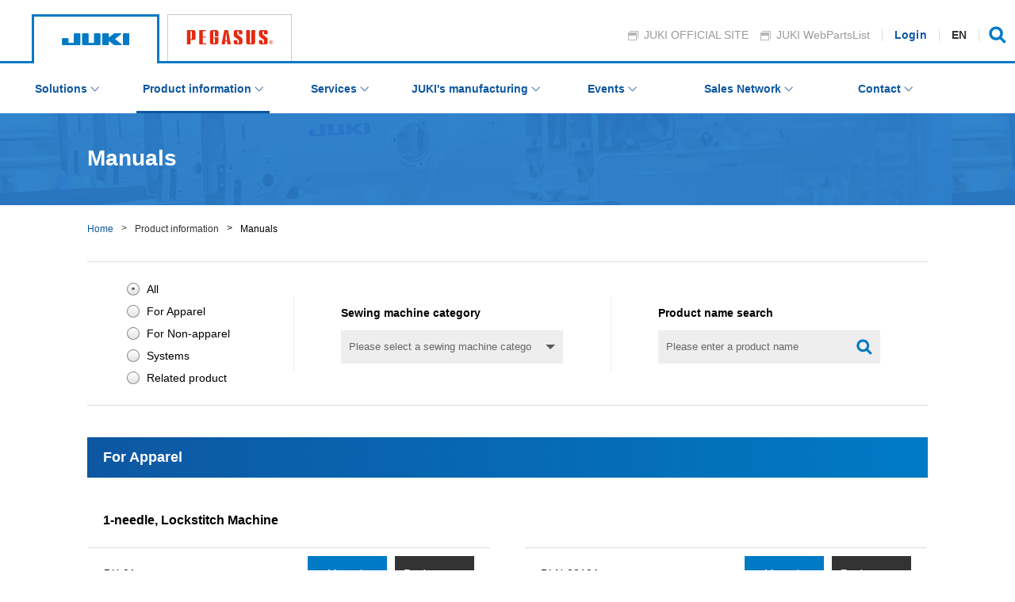

--- FILE ---
content_type: text/html; charset=UTF-8
request_url: https://www.juki.co.jp/industrial_e/products_e/manual.php
body_size: 11933
content:
<!DOCTYPE HTML>
<html xmlns="http://www.w3.org/1999/xhtml" lang="ja" xml:lang="ja" id="gnav02">
<head>
<meta http-equiv="X-UA-Compatible" content="IE=edge">
<meta charset="UTF-8">
<meta name="viewport" content="width=device-width,initial-scale=1" />
<title>Manuals| JUKI Industrial Sewing Machine</title>
<meta name="description" content="This is a list containing manuals of industrial sewing machines from JUKI.Manuals are available for download.">
<meta property="og:title" content="Manuals| JUKI Industrial Sewing Machine">
<meta property="og:type" content="article">
<meta property="og:url" content="https://www.juki.co.jp/industrial_j/">
<meta property="og:site_name" content="JUKI工業用ミシン">
<meta property="og:image" content="https://www.juki.co.jp/wp/wp-content/themes/juki/images/og.png">
<meta property="og:description" content="This is a list containing manuals of industrial sewing machines from JUKI.Manuals are available for download.">
<meta property="fb:app_id" content="">
	
<meta name="twitter:card" content="summary_large_image">
<link rel="stylesheet" href="../common/css/common.css">
<link rel="stylesheet" type="text/css" href="../common/css/slick.css" media="all">
<link rel="stylesheet" type="text/css" href="../common/css/swiper.css" media="all">
<link rel="shortcut icon" href="../common/images/favicon.ico" />
<link href="css/customer_j.css" rel="stylesheet">
<script type="text/javascript">
<!--

function selectGenre(id) {
	document.qform.cat.value = '';
	document.qform.action = "./manual.php?sg="+id;
	document.qform.submit();
}

function selectGenre2() {
	var genretype = document.qform.cat.value;
	array_genretype = genretype.split("_");
	document.qform.action = "./manual.php?sg=" + array_genretype[0] + "&cat=" + array_genretype[1];
	document.qform.submit();
}

function searchList() {
	document.qform.cat.value = '';
	document.qform.action = "./manual.php";
	document.qform.submit();
}

-->
</script>
<!-- Global site tag (gtag.js) - Google Analytics -->
<script async src="https://www.googletagmanager.com/gtag/js?id=UA-88750006-7"></script>
<script>
  window.dataLayer = window.dataLayer || [];
  function gtag(){dataLayer.push(arguments);}
  gtag('js', new Date());

  gtag('config', 'UA-88750006-7');
</script>

<!-- head -->
</head>
<body class="customer" id="customer_j">
<header id="header" class="header">
  <p class="menu-trigger sp"><span></span><span></span><span></span></p>
  <ul class="header_other_linkarea">
    <li class="header_link_blank pc_tab"><a href="https://www.juki.co.jp/en/" target="_blank" rel="noopener">JUKI OFFICIAL SITE</a></li>
    <li class="header_link_blank pc_tab"><a href="https://www.juki.co.jp/partslist/?language=en" target="_blank" rel="noopener">JUKI WebPartsList</a></li>
<li class="header_link_login"><a href="../../industrial_j/login/" class="blue">Login</a></li><li class="header_lang pc_tab"><a>EN</a><ul class="lang_list"><li><a href="https://www.juki.co.jp/industrial_j/" class="blue">JP</a></li><li><a href="https://www.jukichina.com/industrial_c/" class="blue">CN</a></li></ul></li><!--    <li class="header_lang pc_tab"><a href="#" class="blue">JP</a>
      <ul class="lang_list">
        <li><a href="https://www.juki.co.jp/industrial_e/index_e.html" class="blue">EN</a></li>
        <li><a href="https://www.jukichina.com/industrial_c/" class="blue">CN</a></li>
      </ul>
    </li>-->
    <li class="header_search flex">
      <div class="icon"><img src="../common/images/icon_search.png" alt=""/></div>
      <div class="input_area">
<form name="searchform" class="form" method="post">
        <input name="search" type="text" class="serch" placeholder="">
        <input class="search_btn" type="submit" value="Search" onClick="javascript:selectSite('../');" />
</form>
      </div>
      <!--/.header_search--></li>
    <!--/.header_other_linkarea-->
  </ul>
  <ul class="linkTab">
    <li class="tab-juki"><a href="../"></a></li>
    <li class="tab-pegasus"><a href="https://www.pegasus.co.jp/en/machine/series/" target="_blank"></a></li>
    <!--<li class="tab-jin"><a href="../jin/"></a></li>-->
    <!--<li class="tab-jtron"><a href="#"></a></li>-->
    <!--<li class="tab-others"><a href="#"></a></li>-->
  </ul>
  <div id="globa_navi">
		<div class="header_lang sp">
			<ul class="lang_list">
				<li><a href="../../industrial_j">JP</a></li>
				<li class="current"><a href="#">EN</a></li>
				<li><a href="https://www.jukichina.com/industrial_c/">CN</a></li>
			</ul>
		</div>
    <nav class="gnavi">
      <div class="navi_inner">
        <ul class="main_menu">
          <li class="current menu_link"><a href="#" class="blue products_j gnav01"><span>Solutions</span></a>
            <div class="menu_inner">
              <ul class="first_menu">
                <li><a href="../solution_e/">Solutions</a></li>
              </ul>
            </div>
          </li>
          <li class="menu_link"><a href="#" class="blue products_j gnav02"><span>Product information</span></a>
            <div class="menu_inner">
              <ul class="first_menu">
                <li><a href="../products_e/">Search for your sewing machines</a></li>
                <li><a href="../products_e/apparel_e/">For Apparel</a></li>
                <li><a href="../products_e/lether_e/">For Non-apparel</a></li>
                <li><a href="../products_e/related_e/">Related product</a></li>
                <!--<li><a href="../products_e/factoryequipment/">Sewing factory equipment</a></li>-->
                <!--<li><a href="../products_e/mask/">Non-woven fabric mask manufacturing equipment</a></li>-->
                <!--<li><a href="../products_e/protectiveclothing/">Protective clothing manufacturing equipment</a></li>-->
                <!--<li><a href="../products_e/hygienesupply/">Sewing factory sanitary goods</a></li>-->
                <li><a href="../products_e/all.php">Model list</a></li>
                <li><a href="../products_e/alldocument.php">Catalog download</a></li>
                <li><a href="../products_e/manual.php">Manuals</a></li>
                <li><a href="../service_e/essential/">Essential Parts List</a></li>
                <li><a href="../service_e/gauge/">Gauge Navigator</a></li>
                <li><a href="../service_e/option/">Optional parts</a></li>
              </ul>
            </div>
          </li>
          <li class="menu_link"><a href="#" class="blue products_j gnav03"><span>Services</span></a>
            <div class="menu_inner">
              <ul class="first_menu">
                <li><a href="https://www.juki.co.jp/partslist/?language=en">Parts List</a></li>
                <li><a href="https://www.juki.co.jp/partslist/download/">Software download</a></li>
                <li><a href="../service_e/shuhari/">JUKI-ShuHaRi</a></li>
                <li><a href="../service_e/elearning/">e-learning</a></li>
                <li><a href="../service_e/plant/">Plant Design</a></li>
                <li><a href="../service_e/overseas/">Support for advancement overseas</a></li>
                <!--<li><a href="../service_e/seminar_j/">Seminars/Books</a></li>-->
                <li><a href="../service_e/center_e/">Our showroom</a></li>
              </ul>
            </div>
          </li>
          <li class="menu_link"><a href="../craftsmanship/" class="blue craftsmanship gnav04"><span>JUKI&apos;s manufacturing</span></a>
            <div class="menu_inner">
              <ul class="first_menu">
                <li><a href="../craftsmanship/factory.php">Factory Profile</a></li>
                <!--<li><a href="../craftsmanship/case_study/">Success stories</a></li>-->
                <!--<li><a href="../craftsmanship/apparel_info/">Textile/apparel industries information</a></li>-->
              </ul>
            </div>
          </li>
          <li class="menu_link"><a href="../event/" class="blue event gnav05"><span>Events</span></a>
            <div class="menu_inner">
              <ul class="first_menu">
                <li><a href="../event/">Exhibitions</a></li>
              </ul>
            </div>
          </li>
          <li class="menu_link"><a href="/20200207juki" class="blue network_j gnav06"><span>Sales Network</span></a>
            <div class="menu_inner">
              <ul class="first_menu">
                <li><a href="../network_e/">JUKI sales companies</a></li>
              </ul>
            </div>
          </li>
          <li class="menu_link contact"><a href="#" class="blue contact_j gnav07"><span>Contact</span></a>
            <div class="menu_inner">
              <ul class="first_menu">
                <!--<li><a href="../contact_e/">Inquiry by phone</a></li>-->
                <li><a href="../contact_e/contact_form.php">Inquiry Form</a></li>
                <li><a href="../contact_e/faq01.php">Frequently Asked Questions</a></li>
                <li><a href="../contact_e/faq02.php">Basic Operation Q&amp;A<br>(PLK, XC-G Series)</a></li>
                <li><a href="../contact_e/faq03.php">Troubleshooting<br>(PLK, XC-G Sereis)</a></li>
              </ul>
            </div>
          </li>
          <!--/.main_menu-->
        </ul>
        <ul class="other_link sp">
          <li><a href="https://www.juki.co.jp/en/" target="_blank" rel="noopener">JUKI OFFICIAL SITE</a></li>
          <li><a href="https://www.juki.co.jp/partslist/?language=en" target="_blank" rel="noopener">JUKI WebPartsList</a></li>
        </ul>
      </div>
      <!--/.gnavi--></nav>
    <!--/#globa_navi--></div>
  <!-- header --></header>	<main>
		<div class="pagettl">
			<div class="wrap">
				<h1 class="ttl">Manuals</h1>
			</div>
		</div>
		<div id="topicpath">
			<ul>
				<li><a href="../">Home</a></li>
				<li>Product information</li>
				<li>Manuals</li>
			</ul>
		</div>
		<div id="sec01">
			<div class="wrap">
<form name="qform" class="form" method="post">
				<div class="select_area">
					<ul class="flex">
						<li class="genre">
							<div class="inner">
								<ul>
<li><label><input type="radio" name="sg" id="sg0" value="" checked="checked" onChange="selectGenre();"><span>All</span></label></li><li><label><input type="radio" name="sg" id="sg10" value="10"  onChange="selectGenre(10);"><span>For Apparel</span></label></li><li><label><input type="radio" name="sg" id="sg20" value="20"  onChange="selectGenre(20);"><span>For Non-apparel</span></label></li><li><label><input type="radio" name="sg" id="sg30" value="30"  onChange="selectGenre(30);"><span>Systems</span></label></li><li><label><input type="radio" name="sg" id="sg40" value="40"  onChange="selectGenre(40);"><span>Related product</span></label></li>								</ul>
							</div>
						</li>
						<li class="category">
							<div class="inner">
								<p class="ttl">Sewing machine category</p>
								<div class="position">
<select id="cat" name="cat" onChange="javascript:selectGenre2();"><option value="">Please select a sewing machine category</option><option value="10_29" >1-needle, Lockstitch Machine</option><option value="10_30" >2-needle, Lockstitch Machine</option><option value="10_31" >Overlock / Safety Stitch Machine</option><option value="10_32" >Zigzag Stitching Machine</option><option value="10_33" >Coverstitch Machine</option><option value="10_34" >Double Chainstitch Machine</option><option value="10_35" >Pinpoint Sewing Machine</option><option value="10_36" >Basting Machine</option><option value="10_37" >Button Sewing Machine</option><option value="10_38" >Buttonholing Machine</option><option value="10_39" >Bartacking Machine</option><option value="10_40" >Snap Machine</option><option value="10_41" >Pattern Stitching Machine</option><option value="10_42" >Automatic Machine</option><option value="10_136" >Pattern seamer</option><option value="20_43" >Flat-bed Sewing Machine</option><option value="20_44" >Cylinder-bed Sewing Machine</option><option value="20_45" >Post-bed Sewing Machine</option><option value="20_46" >Bartacking Machine</option><option value="20_47" >Pattern Stitching Machine</option><option value="20_48" >Overlock / Safety Stitch Machine</option><option value="20_49" >Buttonholing Machine</option><option value="20_52" >Automatic Machine</option><option value="20_137" >Pattern seamer</option><option value="20_131" >Pattern Stitching Machine (PLK-J)</option><option value="20_132" >Pattern Stitching Machine (PLK-G)</option><option value="30_50" >Systems</option><option value="40_140" >Systems</option><option value="40_110" >Running gear</option><option value="40_112" >Control unit</option><option value="40_115" >Control Box/Motor/Panel</option><option value="40_125" >Motor</option><option value="40_111" >Attachment</option></select>								</div>
							</div>
						</li>
						<li class="search">
							<div class="inner">
								<p class="ttl">Product name search</p>
								<div class="position">
									<div class="icon"><a href="javascript:searchList();"><img src="../common/images/icon_search.png" alt="" /></a></div>
									<input name="search" type="text" placeholder="Please enter a product name" value="">
								</div>
							</div>
						</li>
					</ul>
				</div>
<input type="hidden" name="catesearch" value="1">
</form>
<h2 class="labelttl">For Apparel</h2><h3 class="ttltype3">1-needle, Lockstitch Machine<br class="sp"></h3><div class="catalog_box"><ul class="flex col2"><li><ul class="list"><li class="flex"><p>DX-01</p><div class="btn_wrap flex"><p class="btn dl"><a href="https://www.juki.co.jp/industrial_j/download_j/manual_j/dx01/index.html" target="_blank" rel="noopener">Manuals</a></p><p class="btn detail"><a href="../products_e/apparel_e/1needle_lock_e/detail.php?cd=DX-01_E">Product page</a></p></li><li class="flex"><p>DDL-9000CF Series <br>[Premium Digital]</p><div class="btn_wrap flex"><p class="btn dl"><a href="https://www.juki.co.jp/industrial_j/download_j/manual_j/ddl9000c/index.html" target="_blank" rel="noopener">Manuals</a></p><p class="btn detail"><a href="../products_e/apparel_e/1needle_lock_e/detail.php?cd=DDL-9000CF_E">Product page</a></p></li><li class="flex"><p>DDL-9000CS Series <br>[Digital]</p><div class="btn_wrap flex"><p class="btn dl"><a href="https://www.juki.co.jp/industrial_j/download_j/manual_j/ddl9000c/index.html" target="_blank" rel="noopener">Manuals</a></p><p class="btn detail"><a href="../products_e/apparel_e/1needle_lock_e/detail.php?cd=DDL-9000CS_E">Product page</a></p></li><li class="flex"><p>DDL-9000C-FMS/PBN  <br>[Premium Digital]</p><div class="btn_wrap flex"><p class="btn dl"><a href="https://www.juki.co.jp/industrial_j/download_j/manual_j/ddl9000c/index.html" target="_blank" rel="noopener">Manuals</a></p><p class="btn detail"><a href="../products_e/apparel_e/1needle_lock_e/detail.php?cd=DDL-9000C-FMS/PBN_E">Product page</a></p></li><li class="flex"><p>DDL-8000C Series</p><div class="btn_wrap flex"><p class="btn dl"><a href="https://www.juki.co.jp/industrial_j/download_j/manual_j/ddl8000c/index.html" target="_blank" rel="noopener">Manuals</a></p><p class="btn detail"><a href="../products_e/apparel_e/1needle_lock_e/detail.php?cd=DDL-8000C_E">Product page</a></p></li><li class="flex"><p>DDL-900C Series</p><div class="btn_wrap flex"><p class="btn dl"><a href="https://www.juki.co.jp/industrial_j/download_j/manual_j/ddl900c/index.html" target="_blank" rel="noopener">Manuals</a></p><p class="btn detail"><a href="../products_e/apparel_e/1needle_lock_e/detail.php?cd=DDL-900C_E">Product page</a></p></li><li class="flex"><p>DDL-8000A Series</p><div class="btn_wrap flex"><p class="btn dl"><a href="https://www.juki.co.jp/industrial_j/download_j/manual_j/ddl8000asab/index.html" target="_blank" rel="noopener">Manuals</a></p><p class="btn detail"><a href="../products_e/apparel_e/1needle_lock_e/detail.php?cd=DDL-8000A_E">Product page</a></p></li><li class="flex"><p>DDL-7000A Series<br>
</p><div class="btn_wrap flex"><p class="btn dl"><a href="https://www.juki.co.jp/industrial_j/download_j/manual_j/ddl7000a7/index.html" target="_blank" rel="noopener">Manuals</a></p><p class="btn detail"><a href="../products_e/apparel_e/1needle_lock_e/detail.php?cd=DDL-7000A_E">Product page</a></p></li><li class="flex"><p>DDL-8700-7 (with Automatic Thread Trimmer)<br>
DDL-8700</p><div class="btn_wrap flex"><p class="btn dl"><a href="https://www.juki.co.jp/industrial_j/download_j/manual_j/ddl8700/index.html" target="_blank" rel="noopener">Manuals</a></p><p class="btn detail"><a href="../products_e/apparel_e/1needle_lock_e/detail.php?cd=DDL-8700_E">Product page</a></p></li><li class="flex"><p>DDL-5550N-7 (with automatic thread trimmer)<br>
DDL-5550N</p><div class="btn_wrap flex"><p class="btn dl"><a href="https://www.juki.co.jp/industrial_j/download_j/manual_j/ddl5550n/index.html" target="_blank" rel="noopener">Manuals</a></p><p class="btn detail"><a href="../products_e/apparel_e/1needle_lock_e/detail.php?cd=DDL-5550N_DDL-5550N-7_E">Product page</a></p></li><li class="flex"><p>DLU-5494N-7/ IT-100A</p><div class="btn_wrap flex"><p class="btn dl"><a href="https://www.juki.co.jp/industrial_j/download_j/manual_j/dlu5494n7it100a/index.html" target="_blank" rel="noopener">Manuals</a></p><p class="btn detail"><a href="../products_e/apparel_e/1needle_lock_e/detail.php?cd=DLU-5494N-7_IT-100A_E">Product page</a></p></li><li class="flex"><p>DLU-5490N-7 (with automatic thread trimmer)<br>
DLU-5490N</p><div class="btn_wrap flex"><p class="btn dl"><a href="https://www.juki.co.jp/industrial_j/download_j/manual_j/dlu5490n/index.html" target="_blank" rel="noopener">Manuals</a></p><p class="btn detail"><a href="../products_e/apparel_e/1needle_lock_e/detail.php?cd=DLU-5490N-7_DLU-5490N_E">Product page</a></p></li><li class="flex"><p>DLN-5410NDD-7</p><div class="btn_wrap flex"><p class="btn dl"><a href="https://www.juki.co.jp/industrial_j/download_j/manual_j/dln5410ndd_7/index.html" target="_blank" rel="noopener">Manuals</a></p><p class="btn detail"><a href="../products_e/apparel_e/1needle_lock_e/detail.php?cd=DLN5410NDD7_E">Product page</a></p></li></ul></li><li><ul class="list"><li class="flex"><p>DLN-9010A</p><div class="btn_wrap flex"><p class="btn dl"><a href="https://www.juki.co.jp/industrial_j/download_j/manual_j/dln9010a/index.html" target="_blank" rel="noopener">Manuals</a></p><p class="btn detail"><a href="../products_e/apparel_e/1needle_lock_e/detail.php?cd=DLN-9010A_E">Product page</a></p></li><li class="flex"><p>DLM-5400NDD-7</p><div class="btn_wrap flex"><p class="btn dl"><a href="https://www.juki.co.jp/industrial_j/download_j/manual_j/dlm5400ndd_7/index.html" target="_blank" rel="noopener">Manuals</a></p><p class="btn detail"><a href="../products_e/apparel_e/1needle_lock_e/detail.php?cd=DLM5400NDD7_E">Product page</a></p></li><li class="flex"><p>DMN-5420NDD-7</p><div class="btn_wrap flex"><p class="btn dl"><a href="https://www.juki.co.jp/industrial_j/download_j/manual_j/dmn5420ndd_7/index.html" target="_blank" rel="noopener">Manuals</a></p><p class="btn detail"><a href="../products_e/apparel_e/1needle_lock_e/detail.php?cd=DMN5420NDD7_E">Product page</a></p></li><li class="flex"><p>DLN-5410N-7 (with automatic thread trimmer)<br>
DLN-5410N</p><div class="btn_wrap flex"><p class="btn dl"><a href="https://www.juki.co.jp/industrial_j/download_j/manual_j/dln5410n/index.html" target="_blank" rel="noopener">Manuals</a></p><p class="btn detail"><a href="../products_e/apparel_e/1needle_lock_e/detail.php?cd=DLN-5410N-7_DLN-5410N_E">Product page</a></p></li><li class="flex"><p>DLN-6390-7 (with automatic thread trimmer)<br>
DLN-6390</p><div class="btn_wrap flex"><p class="btn dl"><a href="https://www.juki.co.jp/industrial_j/download_j/manual_j/dln6390/index.html" target="_blank" rel="noopener">Manuals</a></p><p class="btn detail"><a href="../products_e/apparel_e/1needle_lock_e/detail.php?cd=DLN-6390-7_E">Product page</a></p></li><li class="flex"><p>DLM-5400N-7</p><div class="btn_wrap flex"><p class="btn dl"><a href="https://www.juki.co.jp/industrial_j/download_j/manual_j/dlm5200n_5400n7/index.html" target="_blank" rel="noopener">Manuals</a></p><p class="btn detail"><a href="../products_e/apparel_e/1needle_lock_e/detail.php?cd=DLM-5400N-7_E">Product page</a></p></li><li class="flex"><p>DMN-5420N-7</p><div class="btn_wrap flex"><p class="btn dl"><a href="https://www.juki.co.jp/industrial_j/download_j/manual_j/dmn5420n7/index.html" target="_blank" rel="noopener">Manuals</a></p><p class="btn detail"><a href="../products_e/apparel_e/1needle_lock_e/detail.php?cd=DMN-5420N-7_E">Product page</a></p></li><li class="flex"><p>DLM-5200Ｎ</p><div class="btn_wrap flex"><p class="btn dl"><a href="https://www.juki.co.jp/industrial_j/download_j/manual_j/dlm5200n_5400n7/index.html" target="_blank" rel="noopener">Manuals</a></p><p class="btn detail"><a href="../products_e/apparel_e/1needle_lock_e/detail.php?cd=DLM-5200N_E">Product page</a></p></li><li class="flex"><p>DLD-5430N-7 (with automatic thread trimmer)<br>
DLD-5430N</p><div class="btn_wrap flex"><p class="btn dl"><a href="https://www.juki.co.jp/industrial_j/download_j/manual_j/dld5430n/index.html" target="_blank" rel="noopener">Manuals</a></p><p class="btn detail"><a href="../products_e/apparel_e/1needle_lock_e/detail.php?cd=DLD-5430N-7_DLD-5430N_E">Product page</a></p></li><li class="flex"><p>DP-2100</p><div class="btn_wrap flex"><p class="btn dl"><a href="https://www.juki.co.jp/industrial_j/download_j/manual_j/dp2100ip420/index.html" target="_blank" rel="noopener">Manuals</a></p><p class="btn detail"><a href="../products_e/apparel_e/1needle_lock_e/detail.php?cd=DP-2100_E">Product page</a></p></li><li class="flex"><p>LX5-871-M0【build-to-order production】</p><div class="btn_wrap flex"><p class="btn dl"><a href="https://www.juki.co.jp/industrial_j/download_j/manual_j/lx/index.html" target="_blank" rel="noopener">Manuals</a></p><p class="btn detail"><a href="../products_e/apparel_e/1needle_lock_e/detail.php?cd=LX5-871-M0_E">Product page</a></p></li><li class="flex"><p>LX2-630-M1【build-to-order production】</p><div class="btn_wrap flex"><p class="btn dl"><a href="https://www.juki.co.jp/industrial_j/download_j/manual_j/lx/index.html" target="_blank" rel="noopener">Manuals</a></p><p class="btn detail"><a href="../products_e/apparel_e/1needle_lock_e/detail.php?cd=LX2-630-M1_E">Product page</a></p></li></ul></li></ul></div><h3 class="ttltype3">2-needle, Lockstitch Machine<br class="sp"></h3><div class="catalog_box"><ul class="flex col2"><li><ul class="list"><li class="flex"><p>LH-4500C Series</p><div class="btn_wrap flex"><p class="btn dl"><a href="https://www.juki.co.jp/industrial_j/download_j/manual_j/lh4500c/index.html" target="_blank" rel="noopener">Manuals</a></p><p class="btn detail"><a href="../products_e/apparel_e/2needle_lock_e/detail.php?cd=LH-4500C_E">Product page</a></p></li><li class="flex"><p>LH-3528A-7 (with automatic thread trimmer)<br>
LH-3528A</p><div class="btn_wrap flex"><p class="btn dl"><a href="https://www.juki.co.jp/industrial_j/download_j/manual_j/lh3500a/index.html" target="_blank" rel="noopener">Manuals</a></p><p class="btn detail"><a href="../products_e/apparel_e/2needle_lock_e/detail.php?cd=LH-3528A-7_LH-3528A_E">Product page</a></p></li><li class="flex"><p>LH-3568A-7 (with automatic thread trimmer)<br>
LH-3568A<br>
</p><div class="btn_wrap flex"><p class="btn dl"><a href="https://www.juki.co.jp/industrial_j/download_j/manual_j/lh3500a/index.html" target="_blank" rel="noopener">Manuals</a></p><p class="btn detail"><a href="../products_e/apparel_e/2needle_lock_e/detail.php?cd=LH-3568A-7_LH-3568A_E">Product page</a></p></li></ul></li><li><ul class="list"><li class="flex"><p>LH-3578A-7 (with automatic thread trimmer)<br>
LH-3578A<br>
</p><div class="btn_wrap flex"><p class="btn dl"><a href="https://www.juki.co.jp/industrial_j/download_j/manual_j/lh3500a/index.html" target="_blank" rel="noopener">Manuals</a></p><p class="btn detail"><a href="../products_e/apparel_e/2needle_lock_e/detail.php?cd=LH-3578A-7_LH-3578A_E">Product page</a></p></li><li class="flex"><p>LH-3588A-7 (with automatic thread trimmer)<br>
LH-3588A</p><div class="btn_wrap flex"><p class="btn dl"><a href="https://www.juki.co.jp/industrial_j/download_j/manual_j/lh3500a/index.html" target="_blank" rel="noopener">Manuals</a></p><p class="btn detail"><a href="../products_e/apparel_e/2needle_lock_e/detail.php?cd=LH-3588A-7_LH-3588A_E">Product page</a></p></li></ul></li></ul></div><h3 class="ttltype3">Overlock / Safety Stitch Machine<br class="sp"></h3><div class="catalog_box"><ul class="flex col2"><li><ul class="list"><li class="flex"><p>M900/DJ Series</p><div class="btn_wrap flex"><p class="btn dl"><a href="https://www.pegasus.co.jp/webcatalog/series.php?lang=en&filter_lang=en&catalogid=ses00001" target="_blank" rel="noopener">Manuals</a></p><p class="btn detail"><a href="../products_e/apparel_e/overlock_e/detail.php?cd=M900DJ">Product page</a></p></li><li class="flex"><p>MO-6800AS/DD10, DD22, DD23<br>
MO-6800AD/DD10, DD22, DD23 (Semi-dry-head)</p><div class="btn_wrap flex"><p class="btn dl"><a href="https://www.juki.co.jp/industrial_j/download_j/manual_j/mo6800as_ad/index.html" target="_blank" rel="noopener">Manuals</a></p><p class="btn detail"><a href="../products_e/apparel_e/overlock_e/detail.php?cd=MO-6800AS(D)/DD_E">Product page</a></p></li><li class="flex"><p>MO-6800S/DD10, DD22, DD23<br>
MO-6800D/DD10, DD22, DD23 (Semi-dry-head)</p><div class="btn_wrap flex"><p class="btn dl"><a href="https://www.juki.co.jp/industrial_j/download_j/manual_j/mo6800s_d/index.html" target="_blank" rel="noopener">Manuals</a></p><p class="btn detail"><a href="../products_e/apparel_e/overlock_e/detail.php?cd=MO-6800D/DD10_E">Product page</a></p></li><li class="flex"><p>MO-6800D Series<br>
</p><div class="btn_wrap flex"><p class="btn dl"><a href="https://www.juki.co.jp/industrial_j/download_j/manual_j/mo6800d.pdf" target="_blank" rel="noopener">Manuals</a></p><p class="btn detail"><a href="../products_e/apparel_e/overlock_e/detail.php?cd=MO-6800D_E">Product page</a></p></li><li class="flex"><p>MO-6800S Series</p><div class="btn_wrap flex"><p class="btn dl"><a href="https://www.juki.co.jp/industrial_j/download_j/manual_j/mo6800s.pdf" target="_blank" rel="noopener">Manuals</a></p><p class="btn detail"><a href="../products_e/apparel_e/overlock_e/detail.php?cd=MO-6800S_E">Product page</a></p></li><li class="flex"><p>MO-6700DA Series</p><div class="btn_wrap flex"><p class="btn dl"><a href="https://www.juki.co.jp/industrial_j/download_j/manual_j/mo6700da/index.html" target="_blank" rel="noopener">Manuals</a></p><p class="btn detail"><a href="../products_e/apparel_e/overlock_e/detail.php?cd=MO-6700DA_E">Product page</a></p></li></ul></li><li><ul class="list"><li class="flex"><p>MO-6900S Series</p><div class="btn_wrap flex"><p class="btn dl"><a href="https://www.juki.co.jp/industrial_j/download_j/manual_j/mo6900/index.html" target="_blank" rel="noopener">Manuals</a></p><p class="btn detail"><a href="../products_e/apparel_e/overlock_e/detail.php?cd=MO-6900S_E">Product page</a></p></li><li class="flex"><p>MO-6900R Series</p><div class="btn_wrap flex"><p class="btn dl"><a href="https://www.juki.co.jp/industrial_j/download_j/manual_j/mo6900/index.html" target="_blank" rel="noopener">Manuals</a></p><p class="btn detail"><a href="../products_e/apparel_e/overlock_e/detail.php?cd=MO-6900R_E">Product page</a></p></li><li class="flex"><p>MO-6900J Series</p><div class="btn_wrap flex"><p class="btn dl"><a href="https://www.juki.co.jp/industrial_j/download_j/manual_j/mo6900/index.html" target="_blank" rel="noopener">Manuals</a></p><p class="btn detail"><a href="../products_e/apparel_e/overlock_e/detail.php?cd=MO-6900J_E">Product page</a></p></li><li class="flex"><p>MO-6900G Series</p><div class="btn_wrap flex"><p class="btn dl"><a href="https://www.juki.co.jp/industrial_j/download_j/manual_j/mo6900/index.html" target="_blank" rel="noopener">Manuals</a></p><p class="btn detail"><a href="../products_e/apparel_e/overlock_e/detail.php?cd=MO-6900G_E">Product page</a></p></li><li class="flex"><p>MO-6900C Series</p><div class="btn_wrap flex"><p class="btn dl"><a href="https://www.juki.co.jp/industrial_j/download_j/manual_j/mo6900/index.html" target="_blank" rel="noopener">Manuals</a></p><p class="btn detail"><a href="../products_e/apparel_e/overlock_e/detail.php?cd=MO-6900C_E">Product page</a></p></li></ul></li></ul></div><h3 class="ttltype3">Zigzag Stitching Machine<br class="sp"></h3><div class="catalog_box"><ul class="flex col2"><li><ul class="list"><li class="flex"><p>LZ-2280B Series</p><div class="btn_wrap flex"><p class="btn dl"><a href="https://www.juki.co.jp/industrial_j/download_j/manual_j/lz2280b/index.html" target="_blank" rel="noopener">Manuals</a></p><p class="btn detail"><a href="../products_e/apparel_e/zigzag_e/detail.php?cd=LZ-2280B_E">Product page</a></p></li><li class="flex"><p>LZ-2290CF-7</p><div class="btn_wrap flex"><p class="btn dl"><a href="https://www.juki.co.jp/industrial_j/download_j/manual_j/lz2290c/index.html" target="_blank" rel="noopener">Manuals</a></p><p class="btn detail"><a href="../products_e/apparel_e/zigzag_e/detail.php?cd=LZ-2290CF-7_E">Product page</a></p></li><li class="flex"><p>LZ-2290CS-7 (with automatic thread trimmer)<br>
LZ-2290CS</p><div class="btn_wrap flex"><p class="btn dl"><a href="https://www.juki.co.jp/industrial_j/download_j/manual_j/lz2290c/index.html" target="_blank" rel="noopener">Manuals</a></p><p class="btn detail"><a href="../products_e/apparel_e/zigzag_e/detail.php?cd=LZ-2290CS-7_LZ-2290CS_E">Product page</a></p></li><li class="flex"><p>LZ-2284A-7 (with automatic thread trimmer)<br>
LZ-2284A</p><div class="btn_wrap flex"><p class="btn dl"><a href="https://www.juki.co.jp/industrial_j/download_j/manual_j/lz2280a/index.html" target="_blank" rel="noopener">Manuals</a></p><p class="btn detail"><a href="../products_e/apparel_e/zigzag_e/detail.php?cd=LZ-2284A-7_LZ-2284A_E">Product page</a></p></li><li class="flex"><p>LZ-2287A</p><div class="btn_wrap flex"><p class="btn dl"><a href="https://www.juki.co.jp/industrial_j/download_j/manual_j/lz2280a/index.html" target="_blank" rel="noopener">Manuals</a></p><p class="btn detail"><a href="../products_e/apparel_e/zigzag_e/detail.php?cd=LZ-2287A_E">Product page</a></p></li><li class="flex"><p>LZ-2282Ｎ-7 (with automatic thread trimmer)<br>
LZ-2282Ｎ</p><div class="btn_wrap flex"><p class="btn dl"><a href="https://www.juki.co.jp/industrial_j/download_j/manual_j/lz2280n.pdf" target="_blank" rel="noopener">Manuals</a></p><p class="btn detail"><a href="../products_e/apparel_e/zigzag_e/detail.php?cd=LZ-2282N-7_LZ-2282N_E">Product page</a></p></li></ul></li><li><ul class="list"><li class="flex"><p>LZ-2285N</p><div class="btn_wrap flex"><p class="btn dl"><a href="https://www.juki.co.jp/industrial_j/download_j/manual_j/lz2280n.pdf" target="_blank" rel="noopener">Manuals</a></p><p class="btn detail"><a href="../products_e/apparel_e/zigzag_e/detail.php?cd=LZ-2285N_E">Product page</a></p></li><li class="flex"><p>LZ-2284C-7</p><div class="btn_wrap flex"><p class="btn dl"><a href="https://www.juki.co.jp/industrial_j/download_j/manual_j/lz2280n.pdf" target="_blank" rel="noopener">Manuals</a></p><p class="btn detail"><a href="../products_e/apparel_e/zigzag_e/detail.php?cd=LZ-2284C-7_E">Product page</a></p></li><li class="flex"><p>LZ-2280NU<br>
LZ-2284NU (with standard/3-step zigzag stitching pattern changeover function)<br>
LZ-2284NU-7 (with standard/3-step zigzag stitching pattern changeover function and automatic thread trimmer)</p><div class="btn_wrap flex"><p class="btn dl"><a href="https://www.juki.co.jp/industrial_j/download_j/manual_j/lz2280n.pdf" target="_blank" rel="noopener">Manuals</a></p><p class="btn detail"><a href="../products_e/apparel_e/zigzag_e/detail.php?cd=LZ-2280NU_LZ-2284NU_LZ-2284NU-7_E">Product page</a></p></li><li class="flex"><p>LZ-271</p><div class="btn_wrap flex"><p class="btn dl"><a href="https://www.juki.co.jp/industrial_j/download_j/manual_j/lz271/index.html" target="_blank" rel="noopener">Manuals</a></p></li><li class="flex"><p>LZ-391N</p><div class="btn_wrap flex"><p class="btn dl"><a href="https://www.juki.co.jp/industrial_j/download_j/manual_j/lz391n/index.html" target="_blank" rel="noopener">Manuals</a></p></li></ul></li></ul></div><h3 class="ttltype3">Coverstitch Machine<br class="sp"></h3><div class="catalog_box"><ul class="flex col2"><li><ul class="list"><li class="flex"><p>MF-7500/7500D Series: U11 (Universal type)</p><div class="btn_wrap flex"><p class="btn dl"><a href="https://www.juki.co.jp/industrial_j/download_j/manual_j/mf7500/index.html" target="_blank" rel="noopener">Manuals</a></p><p class="btn detail"><a href="../products_e/apparel_e/cover_e/detail.php?cd=MF-7500/7500D_U11_E">Product page</a></p></li><li class="flex"><p>MF-7500/7500D Series: C11 (For collarette attaching)</p><div class="btn_wrap flex"><p class="btn dl"><a href="https://www.juki.co.jp/industrial_j/download_j/manual_j/mf7500/index.html" target="_blank" rel="noopener">Manuals</a></p><p class="btn detail"><a href="../products_e/apparel_e/cover_e/detail.php?cd=MF-7500/7500D_C11_E">Product page</a></p></li><li class="flex"><p>MF-7500/7500D Series: E11 (For elastic lace attaching)</p><div class="btn_wrap flex"><p class="btn dl"><a href="https://www.juki.co.jp/industrial_j/download_j/manual_j/mf7500/index.html" target="_blank" rel="noopener">Manuals</a></p><p class="btn detail"><a href="../products_e/apparel_e/cover_e/detail.php?cd=MF-7500/7500D_E11_E">Product page</a></p></li><li class="flex"><p>MF-7900DRH24 Series</p><div class="btn_wrap flex"><p class="btn dl"><a href="https://www.juki.co.jp/industrial_j/download_j/manual_j/mf7900/index.html" target="_blank" rel="noopener">Manuals</a></p><p class="btn detail"><a href="../products_e/apparel_e/cover_e/detail.php?cd=MF-7900DRH24_E">Product page</a></p></li><li class="flex"><p>MF-7900/7900D Series: U11 (Universal type)</p><div class="btn_wrap flex"><p class="btn dl"><a href="https://www.juki.co.jp/industrial_j/download_j/manual_j/mf7900/index.html" target="_blank" rel="noopener">Manuals</a></p><p class="btn detail"><a href="../products_e/apparel_e/cover_e/detail.php?cd=MF-7900/7900D_U11_E">Product page</a></p></li><li class="flex"><p>MF-7900/7900D Series: H11 (For elastic band welting)</p><div class="btn_wrap flex"><p class="btn dl"><a href="https://www.juki.co.jp/industrial_j/download_j/manual_j/mf7900/index.html" target="_blank" rel="noopener">Manuals</a></p><p class="btn detail"><a href="../products_e/apparel_e/cover_e/detail.php?cd=MF-7900/7900D_H11_E">Product page</a></p></li></ul></li><li><ul class="list"><li class="flex"><p>MF-7900/7900D Series<br>
: H22 (Hemming, for light-weight materials)<br>
: H23 (Hemming, for medium-weight materials)</p><div class="btn_wrap flex"><p class="btn dl"><a href="https://www.juki.co.jp/industrial_j/download_j/manual_j/mf7900/index.html" target="_blank" rel="noopener">Manuals</a></p><p class="btn detail"><a href="../products_e/apparel_e/cover_e/detail.php?cd=MF-7900/7900D_H22_H23_E">Product page</a></p></li><li class="flex"><p>MF-7900D Series: H24, H25 (Hemming, for extra light-weight materials)</p><div class="btn_wrap flex"><p class="btn dl"><a href="https://www.juki.co.jp/industrial_j/download_j/manual_j/mf7900/index.html" target="_blank" rel="noopener">Manuals</a></p><p class="btn detail"><a href="../products_e/apparel_e/cover_e/detail.php?cd=MF-7900D_H24_H25_E">Product page</a></p></li><li class="flex"><p>MF-7900/7900D Series: E11 (For elastic band attaching)</p><div class="btn_wrap flex"><p class="btn dl"><a href="https://www.juki.co.jp/industrial_j/download_j/manual_j/mf7900/index.html" target="_blank" rel="noopener">Manuals</a></p><p class="btn detail"><a href="../products_e/apparel_e/cover_e/detail.php?cd=MF-7900/7900D_E11_E">Product page</a></p></li><li class="flex"><p>MF-7900 Series: E22, E23 (For endless spandex elastic band attaching)</p><div class="btn_wrap flex"><p class="btn dl"><a href="https://www.juki.co.jp/industrial_j/download_j/manual_j/mf7900/index.html" target="_blank" rel="noopener">Manuals</a></p><p class="btn detail"><a href="../products_e/apparel_e/cover_e/detail.php?cd=MF-7900_E22_E23_E">Product page</a></p></li><li class="flex"><p>MF-7200D Series</p><div class="btn_wrap flex"><p class="btn dl"><a href="https://www.juki.co.jp/industrial_j/download_j/manual_j/mf7200d/index.html" target="_blank" rel="noopener">Manuals</a></p><p class="btn detail"><a href="../products_e/apparel_e/cover_e/detail.php?cd=MF-7200D_E">Product page</a></p></li><li class="flex"><p>MF-3620 Series (belt-drive type)<br>
MF-3620-Ｂ Series (direct-drive type) </p><div class="btn_wrap flex"><p class="btn dl"><a href="https://www.juki.co.jp/industrial_j/download_j/manual_j/mf3620/index.html" target="_blank" rel="noopener">Manuals</a></p><p class="btn detail"><a href="../products_e/apparel_e/cover_e/detail.php?cd=MF-3620_MF-3620-B_E">Product page</a></p></li></ul></li></ul></div><h3 class="ttltype3">Double Chainstitch Machine<br class="sp"></h3><div class="catalog_box"><ul class="flex col2"><li><ul class="list"><li class="flex"><p>MH-481-5 (with automatic thread trimmer)<br>
MH-481</p><div class="btn_wrap flex"><p class="btn dl"><a href="https://www.juki.co.jp/industrial_j/download_j/manual_j/mh380_480/index.html" target="_blank" rel="noopener">Manuals</a></p><p class="btn detail"><a href="../products_e/apparel_e/chain_e/detail.php?cd=MH-481-5_MH-481_E">Product page</a></p></li><li class="flex"><p>MH-484-5 (with automatic thread trimmer)<br>
MH-484</p><div class="btn_wrap flex"><p class="btn dl"><a href="https://www.juki.co.jp/industrial_j/download_j/manual_j/mh380_480/index.html" target="_blank" rel="noopener">Manuals</a></p><p class="btn detail"><a href="../products_e/apparel_e/chain_e/detail.php?cd=MH-484-5_MH-484_E">Product page</a></p></li><li class="flex"><p>MH-486-5 (with automatic thread trimmer)</p><div class="btn_wrap flex"><p class="btn dl"><a href="https://www.juki.co.jp/industrial_j/download_j/manual_j/mh380_480/index.html" target="_blank" rel="noopener">Manuals</a></p><p class="btn detail"><a href="../products_e/apparel_e/chain_e/detail.php?cd=MH-486-5_E">Product page</a></p></li><li class="flex"><p>MH-380 (Parallel 2-needle)<br>
MH-382 (Tandem 2-needle)</p><div class="btn_wrap flex"><p class="btn dl"><a href="https://www.juki.co.jp/industrial_j/download_j/manual_j/mh380_480/index.html" target="_blank" rel="noopener">Manuals</a></p><p class="btn detail"><a href="../products_e/apparel_e/chain_e/detail.php?cd=MH-380_MH-382_E">Product page</a></p></li></ul></li><li><ul class="list"><li class="flex"><p>MS-1261A/DWS</p><div class="btn_wrap flex"><p class="btn dl"><a href="https://www.juki.co.jp/industrial_j/download_j/manual_j/ms1261adws/index.html" target="_blank" rel="noopener">Manuals</a></p><p class="btn detail"><a href="../products_e/apparel_e/chain_e/detail.php?cd=MS-1261A/DWS_E">Product page</a></p></li><li class="flex"><p>MS-1190 Series</p><div class="btn_wrap flex"><p class="btn dl"><a href="https://www.juki.co.jp/industrial_j/download_j/manual_j/ms1190_1261/index.html" target="_blank" rel="noopener">Manuals</a></p><p class="btn detail"><a href="../products_e/apparel_e/chain_e/detail.php?cd=MS-1190_E">Product page</a></p></li><li class="flex"><p>MS-1261 Series</p><div class="btn_wrap flex"><p class="btn dl"><a href="https://www.juki.co.jp/industrial_j/download_j/manual_j/ms1190_1261/index.html" target="_blank" rel="noopener">Manuals</a></p><p class="btn detail"><a href="../products_e/apparel_e/chain_e/detail.php?cd=MS-1261_E">Product page</a></p></li><li class="flex"><p>MS-3580 Series</p><div class="btn_wrap flex"><p class="btn dl"><a href="https://www.juki.co.jp/industrial_j/download_j/manual_j/ms3580/index.html" target="_blank" rel="noopener">Manuals</a></p><p class="btn detail"><a href="../products_e/apparel_e/chain_e/detail.php?cd=MS-3580_E">Product page</a></p></li></ul></li></ul></div><h3 class="ttltype3">Pinpoint Sewing Machine<br class="sp"></h3><div class="catalog_box"><ul class="flex col2"><li><ul class="list"><li class="flex"><p>MP-200N</p><div class="btn_wrap flex"><p class="btn dl"><a href="https://www.juki.co.jp/industrial_j/download_j/manual_j/mp200n/index.html" target="_blank" rel="noopener">Manuals</a></p><p class="btn detail"><a href="../products_e/apparel_e/pinpoint_e/detail.php?cd=MP-200N_E">Product page</a></p></li></ul></li></ul></li></ul></div><h3 class="ttltype3">Basting Machine<br class="sp"></h3><div class="catalog_box"><ul class="flex col2"><li><ul class="list"><li class="flex"><p>ML-111U</p><div class="btn_wrap flex"><p class="btn dl"><a href="https://www.juki.co.jp/industrial_j/download_j/manual_j/ml111/index.html" target="_blank" rel="noopener">Manuals</a></p><p class="btn detail"><a href="../products_e/apparel_e/basting_e/detail.php?cd=ML-111U_E">Product page</a></p></li><li class="flex"><p>LX5-871-M0【build-to-order production】</p><div class="btn_wrap flex"><p class="btn dl"><a href="https://www.juki.co.jp/industrial_j/download_j/manual_j/lx/index.html" target="_blank" rel="noopener">Manuals</a></p><p class="btn detail"><a href="../products_e/apparel_e/1needle_lock_e/detail.php?cd=LX5-871-M0_E">Product page</a></p></li></ul></li><li><ul class="list"><li class="flex"><p>LX2-630-M1【build-to-order production】</p><div class="btn_wrap flex"><p class="btn dl"><a href="https://www.juki.co.jp/industrial_j/download_j/manual_j/lx/index.html" target="_blank" rel="noopener">Manuals</a></p><p class="btn detail"><a href="../products_e/apparel_e/1needle_lock_e/detail.php?cd=LX2-630-M1_E">Product page</a></p></li><li class="flex"><p>LT-591</p><div class="btn_wrap flex"><p class="btn dl"><a href="https://www.juki.co.jp/industrial_j/download_j/manual_j/lt591/index.html" target="_blank" rel="noopener">Manuals</a></p></li></ul></li></ul></div><h3 class="ttltype3">Button Sewing Machine<br class="sp"></h3><div class="catalog_box"><ul class="flex col2"><li><ul class="list"><li class="flex"><p>LK-1903C Serires</p><div class="btn_wrap flex"><p class="btn dl"><a href="https://www.juki.co.jp/industrial_j/download_j/manual_j/lk1900c/index.html" target="_blank" rel="noopener">Manuals</a></p><p class="btn detail"><a href="../products_e/apparel_e/button_attach_e/detail.php?cd=LK-1903C_E">Product page</a></p></li><li class="flex"><p>LK-1903BN/BR35 (with button feeder)</p><div class="btn_wrap flex"><p class="btn dl"><a href="https://www.juki.co.jp/industrial_j/download_j/manual_j/lk1900bn/index.html" target="_blank" rel="noopener">Manuals</a></p><p class="btn detail"><a href="../products_e/apparel_e/button_attach_e/detail.php?cd=LK-1903BN/BR35_E">Product page</a></p></li><li class="flex"><p>LK-1903S</p><div class="btn_wrap flex"><p class="btn dl"><a href="https://www.juki.co.jp/industrial_j/download_j/manual_j/lk1900s_1903s/index.html" target="_blank" rel="noopener">Manuals</a></p><p class="btn detail"><a href="../products_e/apparel_e/button_attach_e/detail.php?cd=LK-1903S_E">Product page</a></p></li></ul></li><li><ul class="list"><li class="flex"><p>MB-1800S<br>
MB-1800B (with wiper unit)</p><div class="btn_wrap flex"><p class="btn dl"><a href="https://www.juki.co.jp/industrial_j/download_j/manual_j/mb1800/index.html" target="_blank" rel="noopener">Manuals</a></p><p class="btn detail"><a href="../products_e/apparel_e/button_attach_e/detail.php?cd=MB-1800S_MB-1800B_E">Product page</a></p></li><li class="flex"><p>MB-1800A/BR10 (with button feeder)</p><div class="btn_wrap flex"><p class="btn dl"><a href="https://www.juki.co.jp/industrial_j/download_j/manual_j/mb1800/index.html" target="_blank" rel="noopener">Manuals</a></p><p class="btn detail"><a href="../products_e/apparel_e/button_attach_e/detail.php?cd=MB-1800A/BR10_E">Product page</a></p></li><li class="flex"><p>MB-1370 Series</p><div class="btn_wrap flex"><p class="btn dl"><a href="https://www.juki.co.jp/industrial_j/download_j/manual_j/mb13731377/index.html" target="_blank" rel="noopener">Manuals</a></p><p class="btn detail"><a href="../products_e/apparel_e/button_attach_e/detail.php?cd=MB-1370_E">Product page</a></p></li></ul></li></ul></div><h3 class="ttltype3">Buttonholing Machine<br class="sp"></h3><div class="catalog_box"><ul class="flex col2"><li><ul class="list"><li class="flex"><p>LBH-1790AN (Standard)<br>
LBH-1790ANB (Shorter-thread remaining functions)</p><div class="btn_wrap flex"><p class="btn dl"><a href="https://www.juki.co.jp/industrial_j/download_j/manual_j/lbh1790an_lbh1790s/40194091_lbh1790an_10K_r07/index.html" target="_blank" rel="noopener">Manuals</a></p><p class="btn detail"><a href="../products_e/apparel_e/button_hole_e/detail.php?cd=LBH-1790AN_LBH-1790ANB_E">Product page</a></p></li><li class="flex"><p>LBH-1795AN (120mm presser type)</p><div class="btn_wrap flex"><p class="btn dl"><a href="https://www.juki.co.jp/industrial_j/download_j/manual_j/lbh1790an_lbh1790s/40194091_lbh1790an_10K_r07/index.html" target="_blank" rel="noopener">Manuals</a></p><p class="btn detail"><a href="../products_e/apparel_e/button_hole_e/detail.php?cd=LBH-1795AN_E">Product page</a></p></li><li class="flex"><p>LBH-1796AN (220mm presser type)</p><div class="btn_wrap flex"><p class="btn dl"><a href="https://www.juki.co.jp/industrial_j/download_j/manual_j/lbh1790an_lbh1790s/40194091_lbh1790an_10K_r07/index.html" target="_blank" rel="noopener">Manuals</a></p><p class="btn detail"><a href="../products_e/apparel_e/button_hole_e/detail.php?cd=LBH-1796AN_E">Product page</a></p></li><li class="flex"><p>LBH-1790S</p><div class="btn_wrap flex"><p class="btn dl"><a href="https://www.juki.co.jp/industrial_j/download_j/manual_j/lbh1790s/index.html" target="_blank" rel="noopener">Manuals</a></p><p class="btn detail"><a href="../products_e/apparel_e/button_hole_e/detail.php?cd=LBH-1790S_E">Product page</a></p></li></ul></li><li><ul class="list"><li class="flex"><p>LBH-780 Series</p><div class="btn_wrap flex"><p class="btn dl"><a href="https://www.juki.co.jp/industrial_j/download_j/manual_j/lbh780/index.html" target="_blank" rel="noopener">Manuals</a></p><p class="btn detail"><a href="../products_e/apparel_e/button_hole_e/detail.php?cd=LBH-780_E">Product page</a></p></li><li class="flex"><p>MEB-3900 Series</p><div class="btn_wrap flex"><p class="btn dl"><a href="https://www.juki.co.jp/industrial_j/download_j/manual_j/meb3900/index.html" target="_blank" rel="noopener">Manuals</a></p><p class="btn detail"><a href="../products_e/apparel_e/button_hole_e/detail.php?cd=MEB-3900_E">Product page</a></p></li><li class="flex"><p>MEB-3200C Series</p><div class="btn_wrap flex"><p class="btn dl"><a href="https://www.juki.co.jp/industrial_j/download_j/manual_j/meb3200c/index.html" target="_blank" rel="noopener">Manuals</a></p><p class="btn detail"><a href="../products_e/apparel_e/button_hole_e/detail.php?cd=MEB-3200C_E">Product page</a></p></li></ul></li></ul></div><h3 class="ttltype3">Bartacking Machine<br class="sp"></h3><div class="catalog_box"><ul class="flex col2"><li><ul class="list"><li class="flex"><p>LK-1900C Series</p><div class="btn_wrap flex"><p class="btn dl"><a href="https://www.juki.co.jp/industrial_j/download_j/manual_j/lk1900c/index.html" target="_blank" rel="noopener">Manuals</a></p><p class="btn detail"><a href="../products_e/apparel_e/tacking_e/detail.php?cd=LK-1900C_E">Product page</a></p></li><li class="flex"><p>LK-1900BNB (Bird’s nest preventing / Shorter-thread remaining functions)<br>
LK-1900BN (Standard)</p><div class="btn_wrap flex"><p class="btn dl"><a href="https://www.juki.co.jp/industrial_j/download_j/manual_j/lk1900bn/index.html" target="_blank" rel="noopener">Manuals</a></p><p class="btn detail"><a href="../products_e/apparel_e/tacking_e/detail.php?cd=LK-1900BNB_LK-1900BN_E">Product page</a></p></li></ul></li><li><ul class="list"><li class="flex"><p>LK-1900S</p><div class="btn_wrap flex"><p class="btn dl"><a href="https://www.juki.co.jp/industrial_j/download_j/manual_j/lk1900s_1903s/index.html" target="_blank" rel="noopener">Manuals</a></p><p class="btn detail"><a href="../products_e/apparel_e/tacking_e/detail.php?cd=LK-1900S_E">Product page</a></p></li></ul></li></ul></div><h3 class="ttltype3">Snap Machine<br class="sp"></h3><div class="catalog_box"><ul class="flex col2"><li><ul class="list"><li class="flex"><p>LK-1910SS5010Z</p><div class="btn_wrap flex"><p class="btn dl"><a href="https://www.juki.co.jp/industrial_j/download_j/manual_j/lk1910ss5010z.pdf" target="_blank" rel="noopener">Manuals</a></p><p class="btn detail"><a href="../products_e/apparel_e/snap_e/detail.php?cd=LK-1910SS5010Z_E">Product page</a></p></li></ul></li></ul></li></ul></div><h3 class="ttltype3">Pattern Stitching Machine<br class="sp"></h3><div class="catalog_box"><ul class="flex col2"><li><ul class="list"><li class="flex"><p>AMS-221F Series</p><div class="btn_wrap flex"><p class="btn dl"><a href="https://www.juki.co.jp/industrial_j/download_j/manual_j/ams221f/index.html" target="_blank" rel="noopener">Manuals</a></p><p class="btn detail"><a href="../products_e/apparel_e/cycle_e/detail.php?cd=AMS-221F_E">Product page</a></p></li><li class="flex"><p>AMS-210EN Series</p><div class="btn_wrap flex"><p class="btn dl"><a href="https://www.juki.co.jp/industrial_j/download_j/manual_j/ams210en/index.html" target="_blank" rel="noopener">Manuals</a></p><p class="btn detail"><a href="../products_e/apparel_e/cycle_e/detail.php?cd=AMS-210EN_E">Product page</a></p></li><li class="flex"><p>AMS-221EN Series</p><div class="btn_wrap flex"><p class="btn dl"><a href="https://www.juki.co.jp/industrial_j/download_j/manual_j/ams221en/index.html" target="_blank" rel="noopener">Manuals</a></p><p class="btn detail"><a href="../products_e/apparel_e/cycle_e/detail.php?cd=AMS-221EN_E">Product page</a></p></li></ul></li><li><ul class="list"><li class="flex"><p>AMS-221EN-HS3020/7200<br>
</p><div class="btn_wrap flex"><p class="btn dl"><a href="https://www.juki.co.jp/industrial_j/download_j/manual_j/ams221en/index.html" target="_blank" rel="noopener">Manuals</a></p><p class="btn detail"><a href="../products_e/apparel_e/cycle_e/detail.php?cd=AMS-221EN-HS3020/7200_E">Product page</a></p></li><li class="flex"><p>AMS-224EN Series</p><div class="btn_wrap flex"><p class="btn dl"><a href="https://www.juki.co.jp/industrial_j/download_j/manual_j/ams224en/index.html" target="_blank" rel="noopener">Manuals</a></p><p class="btn detail"><a href="../products_e/apparel_e/cycle_e/detail.php?cd=AMS-224EN_E">Product page</a></p></li><li class="flex"><p>LK-1910<br>
LK-1920 (With intermediate presser)</p><div class="btn_wrap flex"><p class="btn dl"><a href="https://www.juki.co.jp/industrial_j/download_j/manual_j/lk1910_1920/index.html" target="_blank" rel="noopener">Manuals</a></p><p class="btn detail"><a href="../products_e/apparel_e/cycle_e/detail.php?cd=LK-1910_LK-1920_E">Product page</a></p></li></ul></li></ul></div><h3 class="ttltype3">Automatic Machine<br class="sp"></h3><div class="catalog_box"><ul class="flex col2"><li><ul class="list"><li class="flex"><p>APW-895NE (Economy type)</p><div class="btn_wrap flex"><p class="btn dl"><a href="https://www.juki.co.jp/industrial_j/download_j/manual_j/apw895nip420/index.html" target="_blank" rel="noopener">Manuals</a></p><p class="btn detail"><a href="../products_e/apparel_e/automatic_e/detail.php?cd=APW-895NE_E">Product page</a></p></li><li class="flex"><p>APW-895N (for straight pockets with flaps)<br>
APW-896N (for slanted pockets with flaps)</p><div class="btn_wrap flex"><p class="btn dl"><a href="https://www.juki.co.jp/industrial_j/download_j/manual_j/apw895nip420/index.html" target="_blank" rel="noopener">Manuals</a></p><p class="btn detail"><a href="../products_e/apparel_e/automatic_e/detail.php?cd=APW-895N_APW-896N_E">Product page</a></p></li><li class="flex"><p>AP-874S</p><div class="btn_wrap flex"><p class="btn dl"><a href="https://www.juki.co.jp/industrial_j/download_j/manual_j/ap874ip420/index.html" target="_blank" rel="noopener">Manuals</a></p><p class="btn detail"><a href="../products_e/apparel_e/automatic_e/detail.php?cd=AP-874S_E">Product page</a></p></li><li class="flex"><p>AP-876</p><div class="btn_wrap flex"><p class="btn dl"><a href="https://www.juki.co.jp/industrial_j/download_j/manual_j/ap876ip420/index.html" target="_blank" rel="noopener">Manuals</a></p><p class="btn detail"><a href="../products_e/apparel_e/automatic_e/detail.php?cd=AP-876_E">Product page</a></p></li><li class="flex"><p>AB-1351</p><div class="btn_wrap flex"><p class="btn dl"><a href="https://www.juki.co.jp/industrial_j/download_j/manual_j/ab1351/index.html" target="_blank" rel="noopener">Manuals</a></p><p class="btn detail"><a href="../products_e/apparel_e/automatic_e/detail.php?cd=AB-1351_E">Product page</a></p></li><li class="flex"><p>MOL-254N</p><div class="btn_wrap flex"><p class="btn dl"><a href="https://www.juki.co.jp/industrial_j/download_j/manual_j/mol254n/index.html" target="_blank" rel="noopener">Manuals</a></p><p class="btn detail"><a href="../products_e/apparel_e/automatic_e/detail.php?cd=MOL-254N_E">Product page</a></p></li><li class="flex"><p>MOL-254</p><div class="btn_wrap flex"><p class="btn dl"><a href="https://www.juki.co.jp/industrial_j/download_j/manual_j/mol254/index.html" target="_blank" rel="noopener">Manuals</a></p><p class="btn detail"><a href="../products_e/apparel_e/automatic_e/detail.php?cd=MOL-254_E">Product page</a></p></li></ul></li><li><ul class="list"><li class="flex"><p>AMB-289</p><div class="btn_wrap flex"><p class="btn dl"><a href="https://www.juki.co.jp/industrial_j/download_j/manual_j/amb289_ip420/index.html" target="_blank" rel="noopener">Manuals</a></p><p class="btn detail"><a href="../products_e/apparel_e/automatic_e/detail.php?cd=AMB-289_E">Product page</a></p></li><li class="flex"><p>AC-172N-1790AN</p><div class="btn_wrap flex"><p class="btn dl"><a href="https://www.juki.co.jp/industrial_j/download_j/manual_j/ac172n1790an/index.html" target="_blank" rel="noopener">Manuals</a></p><p class="btn detail"><a href="../products_e/apparel_e/automatic_e/detail.php?cd=AC-172N-1790AN_E">Product page</a></p></li><li class="flex"><p>ASN-690 Series</p><div class="btn_wrap flex"><p class="btn dl"><a href="https://www.juki.co.jp/industrial_j/download_j/manual_j/asn690/index.html" target="_blank" rel="noopener">Manuals</a></p><p class="btn detail"><a href="../products_e/apparel_e/automatic_e/detail.php?cd=ASN-690_E">Product page</a></p></li><li class="flex"><p>AE-200AN Series</p><div class="btn_wrap flex"><p class="btn dl"><a href="https://www.juki.co.jp/industrial_j/download_j/manual_j/ae200an/index.html" target="_blank" rel="noopener">Manuals</a></p><p class="btn detail"><a href="../products_e/apparel_e/automatic_e/detail.php?cd=AE-200AN_E">Product page</a></p></li><li class="flex"><p>AG-120</p><div class="btn_wrap flex"><p class="btn dl"><a href="https://www.juki.co.jp/industrial_j/download_j/manual_j/ag120/index.html" target="_blank" rel="noopener">Manuals</a></p><p class="btn detail"><a href="../products_e/apparel_e/automatic_e/detail.php?cd=AG-120_E">Product page</a></p></li><li class="flex"><p>AG-110</p><div class="btn_wrap flex"><p class="btn dl"><a href="https://www.juki.co.jp/industrial_j/download_j/manual_j/ag110/index.html" target="_blank" rel="noopener">Manuals</a></p><p class="btn detail"><a href="../products_e/apparel_e/automatic_e/detail.php?cd=AG-110_E">Product page</a></p></li></ul></li></ul></div><h3 class="ttltype3">Pattern seamer<br class="sp"></h3><div class="catalog_box"><ul class="flex col2"><li><ul class="list"><li class="flex"><p>PS-810 Series</p><div class="btn_wrap flex"><p class="btn detail"><a href="../products_e/apparel_e/pattern_seamer_e/detail.php?cd=PS-810_E">Product page</a></p></li><li class="flex"><p>PS-910-13090</p><div class="btn_wrap flex"><p class="btn dl"><a href="https://www.juki.co.jp/industrial_j/download_j/manual_j/ps910/ps-910-13090/index.html" target="_blank" rel="noopener">Manuals</a></p><p class="btn detail"><a href="../products_e/apparel_e/pattern_seamer_e/detail.php?cd=PS-910-13090_E">Product page</a></p></li><li class="flex"><p>PS-900</p><div class="btn_wrap flex"><p class="btn dl"><a href="https://www.juki.co.jp/industrial_j/download_j/manual_j/ps900/index.html" target="_blank" rel="noopener">Manuals</a></p><p class="btn detail"><a href="../products_e/apparel_e/pattern_seamer_e/detail.php?cd=PS-900_E">Product page</a></p></li></ul></li><li><ul class="list"><li class="flex"><p>PS-800 Series</p><div class="btn_wrap flex"><p class="btn dl"><a href="https://www.juki.co.jp/industrial_j/download_j/manual_j/ps800_6045/" target="_blank" rel="noopener">Manuals</a></p><p class="btn detail"><a href="../products_e/apparel_e/pattern_seamer_e/detail.php?cd=PS-800_E">Product page</a></p></li><li class="flex"><p>PS-800SB-3830 (Light weight materials)<br>
PS-800HB-3830 (Heavy weight materials)</p><div class="btn_wrap flex"><p class="btn dl"><a href="https://www.juki.co.jp/industrial_j/download_j/manual_j/ps800_3830/ps800-3830%20series/index.html" target="_blank" rel="noopener">Manuals</a></p><p class="btn detail"><a href="../products_e/apparel_e/pattern_seamer_e/detail.php?cd=PS-800-3830_E">Product page</a></p></li><li class="flex"><p>PS-800SB-2850</p><div class="btn_wrap flex"><p class="btn dl"><a href="https://www.juki.co.jp/industrial_j/download_j/manual_j/ps800_2850/ps800-2850%20series/index.html" target="_blank" rel="noopener">Manuals</a></p><p class="btn detail"><a href="../products_e/apparel_e/pattern_seamer_e/detail.php?cd=PS-800SB-2850_E">Product page</a></p></li></ul></li></ul></div><h2 class="labelttl">For Non-apparel</h2><h3 class="ttltype3">Flat-bed Sewing Machine<br class="sp"></h3><div class="catalog_box"><ul class="flex col2"><li><ul class="list"><li class="flex"><p>LU-2800V-7 Series</p><div class="btn_wrap flex"><p class="btn dl"><a href="https://www.juki.co.jp/industrial_j/download_j/manual_j/lu2800v/index.html" target="_blank" rel="noopener">Manuals</a></p><p class="btn detail"><a href="../products_e/lether_e/flatbed_e/detail.php?cd=LU-2800V-7_E">Product page</a></p></li><li class="flex"><p>LU-2800 Series</p><div class="btn_wrap flex"><p class="btn dl"><a href="https://www.juki.co.jp/industrial_j/download_j/manual_j/lu2800/index.html" target="_blank" rel="noopener">Manuals</a></p><p class="btn detail"><a href="../products_e/lether_e/flatbed_e/detail.php?cd=LU-2800_E">Product page</a></p></li><li class="flex"><p>LU-2810ESAL-7 (long-pitch type)<br>
LU-2828ESA-7 (shorter-thread remaining type)</p><div class="btn_wrap flex"><p class="btn dl"><a href="https://www.juki.co.jp/industrial_j/download_j/manual_j/lu2810_2818es7/index.html" target="_blank" rel="noopener">Manuals</a></p><p class="btn detail"><a href="../products_e/lether_e/flatbed_e/detail.php?cd=LU-2810ESAL-7_LU-2828ESA-7_E">Product page</a></p></li><li class="flex"><p>LU-1508N, LU-1509N Series<br>
LU-1510N, LU-1511N Series (with automatic lubricating mechanism)</p><div class="btn_wrap flex"><p class="btn dl"><a href="https://www.juki.co.jp/industrial_j/download_j/manual_j/lu1500n/index.html" target="_blank" rel="noopener">Manuals</a></p><p class="btn detail"><a href="../products_e/lether_e/flatbed_e/detail.php?cd=LU-1508N_LU-1509N_LU-1510N_LU-1511N_E">Product page</a></p></li><li class="flex"><p>LU-1560N, LU-1561N Series (with automatic lubricating mechanism)<br>
LU-1565N (with organized split needle bar）</p><div class="btn_wrap flex"><p class="btn dl"><a href="https://www.juki.co.jp/industrial_j/download_j/manual_j/lu1500n/index.html" target="_blank" rel="noopener">Manuals</a></p><p class="btn detail"><a href="../products_e/lether_e/flatbed_e/detail.php?cd=LU-1560N_LU-1561N_LU-1565N_E">Product page</a></p></li><li class="flex"><p>LU-1510NA-7</p><div class="btn_wrap flex"><p class="btn dl"><a href="https://www.juki.co.jp/industrial_j/download_j/manual_j/lu1500n/index.html" target="_blank" rel="noopener">Manuals</a></p><p class="btn detail"><a href="../products_e/lether_e/flatbed_e/detail.php?cd=LU-1510NA-7_E">Product page</a></p></li><li class="flex"><p>LU-1520NCS-7 (Shorter-thread remaining/CS type)</p><div class="btn_wrap flex"><p class="btn dl"><a href="https://www.juki.co.jp/industrial_j/download_j/manual_j/lu1500n/index.html" target="_blank" rel="noopener">Manuals</a></p><p class="btn detail"><a href="../products_e/lether_e/flatbed_e/detail.php?cd=LU-1520NCS-7_E">Product page</a></p></li><li class="flex"><p>LU-2210 Series (1-needle, 1.6 fold-capacity hook / Double-capacity hook)<br>
LU-2212N-7 (1-needle, 1.6 fold-capacity hook / 2-pitch dial type)<br>
LU-2220N-7 (1-needle, 1.6 fold-capacity hook / 2-pitch dial / Shorter thread remaining type)<br>
LU-2260 Series (2-needle, 1.6 fold-capacity hook / Double-capacity hook)</p><div class="btn_wrap flex"><p class="btn dl"><a href="https://www.juki.co.jp/industrial_j/download_j/manual_j/lu2200n_2200w/index.html" target="_blank" rel="noopener">Manuals</a></p><p class="btn detail"><a href="../products_e/lether_e/flatbed_e/detail.php?cd=LU-2210_LU-2212N-70_LU-2220N-7_LU-2260_E">Product page</a></p></li><li class="flex"><p>DU-1481-7</p><div class="btn_wrap flex"><p class="btn dl"><a href="https://www.juki.co.jp/industrial_j/download_j/manual_j/du1481_7/index.html" target="_blank" rel="noopener">Manuals</a></p><p class="btn detail"><a href="../products_e/lether_e/flatbed_e/detail.php?cd=DU-1481-7_E">Product page</a></p></li><li class="flex"><p>DU-1181N</p><div class="btn_wrap flex"><p class="btn dl"><a href="https://www.juki.co.jp/industrial_j/download_j/manual_j/du1181n/index.html" target="_blank" rel="noopener">Manuals</a></p><p class="btn detail"><a href="../products_e/lether_e/flatbed_e/detail.php?cd=DU-1181N_E">Product page</a></p></li><li class="flex"><p>DU-141H-7 (With a double-capacity hook an automatic thread trimmer)<br>
DU-141NH (With a double-capacity hook)<br>
DU-140</p><div class="btn_wrap flex"><p class="btn dl"><a href="https://www.juki.co.jp/industrial_j/download_j/manual_j/du140/index.html" target="_blank" rel="noopener">Manuals</a></p><p class="btn detail"><a href="../products_e/lether_e/flatbed_e/detail.php?cd=DU-141H-7_DU-140_E">Product page</a></p></li><li class="flex"><p>DNU-1541</p><div class="btn_wrap flex"><p class="btn dl"><a href="https://www.juki.co.jp/industrial_j/download_j/manual_j/dnu1541_7/index.html" target="_blank" rel="noopener">Manuals</a></p><p class="btn detail"><a href="../products_e/lether_e/flatbed_e/detail.php?cd=DNU-1541_E">Product page</a></p></li><li class="flex"><p>TU-273U (Top & bottom feed)<br>
TNU-243U (Unison feed)</p><div class="btn_wrap flex"><p class="btn dl"><a href="https://www.juki.co.jp/industrial_j/download_j/manual_j/tnu243/index.html" target="_blank" rel="noopener">Manuals</a></p><p class="btn detail"><a href="../products_e/lether_e/flatbed_e/detail.php?cd=TU-273U_TNU-243U_E">Product page</a></p></li></ul></li><li><ul class="list"><li class="flex"><p>DDL-8700L</p><div class="btn_wrap flex"><p class="btn dl"><a href="https://www.juki.co.jp/industrial_j/download_j/manual_j/ddl8700/index.html" target="_blank" rel="noopener">Manuals</a></p><p class="btn detail"><a href="../products_e/lether_e/flatbed_e/detail.php?cd=DDL-8700L_E">Product page</a></p></li><li class="flex"><p>DDL-5600NL-7 (with automatic thread trimmer)<br>
DDL-5600NL<br>
</p><div class="btn_wrap flex"><p class="btn dl"><a href="https://www.juki.co.jp/industrial_j/download_j/manual_j/ddl5600n.pdf" target="_blank" rel="noopener">Manuals</a></p><p class="btn detail"><a href="../products_e/lether_e/flatbed_e/detail.php?cd=DDL-5600NL-7_DDL-5600NL_E">Product page</a></p></li><li class="flex"><p>LU-2216N-7 (1-needle)<br>
LU-2266N-7 (2-needle)</p><div class="btn_wrap flex"><p class="btn dl"><a href="https://www.juki.co.jp/industrial_j/download_j/manual_j/lu2216n7_2266n7/index.html" target="_blank" rel="noopener">Manuals</a></p><p class="btn detail"><a href="../products_e/lether_e/flatbed_e/detail.php?cd=LU-2216N-7_LU-2266N-7_E">Product page</a></p></li><li class="flex"><p>LG-158-1 (1-needle)<br>
LG-158 (2-needle)</p><div class="btn_wrap flex"><p class="btn dl"><a href="https://www.juki.co.jp/industrial_j/download_j/manual_j/lg158/index.html" target="_blank" rel="noopener">Manuals</a></p><p class="btn detail"><a href="../products_e/lether_e/flatbed_e/detail.php?cd=LG-158_LG-158-1_E">Product page</a></p></li><li class="flex"><p>LZH-1290-7 (with automatic thread trimmer)<br>
LZH-1290</p><div class="btn_wrap flex"><p class="btn dl"><a href="https://www.juki.co.jp/industrial_j/download_j/manual_j/lzh1290/index.html" target="_blank" rel="noopener">Manuals</a></p><p class="btn detail"><a href="../products_e/lether_e/flatbed_e/detail.php?cd=LZH-1290-7_LZH-1290_E">Product page</a></p></li><li class="flex"><p>LY2-3750-B1T</p><div class="btn_wrap flex"><p class="btn dl"><a href="https://www.juki.co.jp/industrial_j/download_j/manual_j/ly2/index.html" target="_blank" rel="noopener">Manuals</a></p><p class="btn detail"><a href="../products_e/lether_e/flatbed_e/detail.php?cd=LY2-3750-B1T_E">Product page</a></p></li><li class="flex"><p>LU2-4410-B1T-CS (Single Needle)<br>
LU2-4430-BIT (Double Needle)</p><div class="btn_wrap flex"><p class="btn dl"><a href="https://www.juki.co.jp/industrial_j/download_j/manual_j/lu2/index.html" target="_blank" rel="noopener">Manuals</a></p><p class="btn detail"><a href="../products_e/lether_e/flatbed_e/detail.php?cd=LU2-4410-B1T-CS_4430-BIT_E">Product page</a></p></li><li class="flex"><p>LU2-4400-B0B  (Single Needle）<br>
LU2-4420-B0B（Double Needle）</p><div class="btn_wrap flex"><p class="btn dl"><a href="https://www.juki.co.jp/industrial_j/download_j/manual_j/lu2/index.html" target="_blank" rel="noopener">Manuals</a></p><p class="btn detail"><a href="../products_e/lether_e/flatbed_e/detail.php?cd=LU2-4400-B0B_4420-B0B_E">Product page</a></p></li></ul></li></ul></div><h3 class="ttltype3">Cylinder-bed Sewing Machine<br class="sp"></h3><div class="catalog_box"><ul class="flex col2"><li><ul class="list"><li class="flex"><p>LS-2342-7 (with automatic thread trimmer)<br>
LS-2342</p><div class="btn_wrap flex"><p class="btn dl"><a href="https://www.juki.co.jp/industrial_j/download_j/manual_j/ls2342/index.html" target="_blank" rel="noopener">Manuals</a></p><p class="btn detail"><a href="../products_e/lether_e/cylinderbed_e/detail.php?cd=LS-2342_LS-2342-7_E">Product page</a></p></li><li class="flex"><p>LS-1340 Series</p><div class="btn_wrap flex"><p class="btn dl"><a href="https://www.juki.co.jp/industrial_j/download_j/manual_j/ls1340/index.html" target="_blank" rel="noopener">Manuals</a></p><p class="btn detail"><a href="../products_e/lether_e/cylinderbed_e/detail.php?cd=LS-1341_LS-1342_LS-1342-7_E">Product page</a></p></li><li class="flex"><p>DSU-142-7 (with thread trimmer,)<br>
DSU-145U (Double-capacity hook)<br>
DSU-145-7 (with thread trimmer, Double-capacity hook)</p><div class="btn_wrap flex"><p class="btn dl"><a href="https://www.juki.co.jp/industrial_j/download_j/manual_j/dsu140/" target="_blank" rel="noopener">Manuals</a></p><p class="btn detail"><a href="../products_e/lether_e/cylinderbed_e/detail.php?cd=DSU-145_E">Product page</a></p></li><li class="flex"><p>DSC-240 Series</p><div class="btn_wrap flex"><p class="btn dl"><a href="https://www.juki.co.jp/industrial_j/download_j/manual_j/dsc240/index.html" target="_blank" rel="noopener">Manuals</a></p><p class="btn detail"><a href="../products_e/lether_e/cylinderbed_e/detail.php?cd=DSC-244_DSC-245_DSC-245-7_DSC-246_DSC-246-7_E">Product page</a></p></li></ul></li><li><ul class="list"><li class="flex"><p>TSH-411U (Bottom feed)<br>
TSN-421U (Needle feed)<br>
TSU-471U (Top & bottom feed)<br>
TSC-441U (Unison feed)</p><div class="btn_wrap flex"><p class="btn dl"><a href="https://www.juki.co.jp/industrial_j/download_j/manual_j/tsc441_tsn421_tsh411_tsu471/index.html" target="_blank" rel="noopener">Manuals</a></p><p class="btn detail"><a href="../products_e/lether_e/cylinderbed_e/detail.php?cd=TSH-411U_TSN-421U_TSU-471U_TSC-441U_E">Product page</a></p></li><li class="flex"><p>TSC-461U</p><div class="btn_wrap flex"><p class="btn dl"><a href="https://www.juki.co.jp/industrial_j/download_j/manual_j/tsc461/index.html" target="_blank" rel="noopener">Manuals</a></p><p class="btn detail"><a href="../products_e/lether_e/cylinderbed_e/detail.php?cd=TSC-461U_E">Product page</a></p></li><li class="flex"><p>LY3-6840-B0T</p><div class="btn_wrap flex"><p class="btn dl"><a href="https://www.juki.co.jp/industrial_j/download_j/manual_j/ly3/index.html" target="_blank" rel="noopener">Manuals</a></p><p class="btn detail"><a href="../products_e/lether_e/cylinderbed_e/detail.php?cd=LY3-6840-B0T_E">Product page</a></p></li></ul></li></ul></div><h3 class="ttltype3">Post-bed Sewing Machine<br class="sp"></h3><div class="catalog_box"><ul class="flex col2"><li><ul class="list"><li class="flex"><p>PLC-2700V Series</p><div class="btn_wrap flex"><p class="btn dl"><a href="https://www.juki.co.jp/industrial_j/download_j/manual_j/plc2700v7/index.html" target="_blank" rel="noopener">Manuals</a></p><p class="btn detail"><a href="../products_e/lether_e/postbed_e/detail.php?cd=PLC-2700V-7_E">Product page</a></p></li><li class="flex"><p>PLC-2700 Series</p><div class="btn_wrap flex"><p class="btn dl"><a href="https://www.juki.co.jp/industrial_j/download_j/manual_j/plc2700/index.html" target="_blank" rel="noopener">Manuals</a></p><p class="btn detail"><a href="../products_e/lether_e/postbed_e/detail.php?cd=PLC-2700_E">Product page</a></p></li><li class="flex"><p>PLC-1700 Series</p><div class="btn_wrap flex"><p class="btn dl"><a href="https://www.juki.co.jp/industrial_j/download_j/manual_j/plc1700/index.html" target="_blank" rel="noopener">Manuals</a></p><p class="btn detail"><a href="../products_e/lether_e/postbed_e/detail.php?cd=PLC-1700_E">Product page</a></p></li></ul></li><li><ul class="list"><li class="flex"><p>PLC-1690 (With a vertical-axis 1.6-fold capacity hook)<br>
PLC-1691 (With a vertical-axis standard hook)</p><div class="btn_wrap flex"><p class="btn dl"><a href="https://www.juki.co.jp/industrial_j/download_j/manual_j/plc1690_1691/index.html" target="_blank" rel="noopener">Manuals</a></p><p class="btn detail"><a href="../products_e/lether_e/postbed_e/detail.php?cd=PLC-1690_PLC-1691_E">Product page</a></p></li><li class="flex"><p>PLH-980 Series (Bottom-feed)<br>
PLN-985U (Needle-feed)</p><div class="btn_wrap flex"><p class="btn dl"><a href="https://www.juki.co.jp/industrial_j/download_j/manual_j/plh_pln/index.html" target="_blank" rel="noopener">Manuals</a></p><p class="btn detail"><a href="../products_e/lether_e/postbed_e/detail.php?cd=PLH-980_PLN-985U_E">Product page</a></p></li></ul></li></ul></div><h3 class="ttltype3">Bartacking Machine<br class="sp"></h3><div class="catalog_box"><ul class="flex col2"><li><ul class="list"><li class="flex"><p>LK-1900CH<br>
LK-1900CW (With 1.8 fold-capacity hook)</p><div class="btn_wrap flex"><p class="btn dl"><a href="https://www.juki.co.jp/industrial_j/download_j/manual_j/lk1900c/index.html" target="_blank" rel="noopener">Manuals</a></p><p class="btn detail"><a href="../products_e/lether_e/non_tacking_e/detail.php?cd=LK-1900CH_LK-1900CW_E">Product page</a></p></li></ul></li><li><ul class="list"><li class="flex"><p>LK-1900BN-HS (heavy-weight materials)<br>
LK-1900BN-WS (with large hook for heavy-weight materials)<br>
</p><div class="btn_wrap flex"><p class="btn dl"><a href="https://www.juki.co.jp/industrial_j/download_j/manual_j/lk1900bn/index.html" target="_blank" rel="noopener">Manuals</a></p><p class="btn detail"><a href="../products_e/lether_e/non_tacking_e/detail.php?cd=LK-1900BN-HS_LK-1900BN-WS_E">Product page</a></p></li></ul></li></ul></div><h3 class="ttltype3">Pattern Stitching Machine<br class="sp"></h3><div class="catalog_box"><ul class="flex col2"><li><ul class="list"><li class="flex"><p>AMS-221F3020R<br>
AMS-221F3020R/AW-3 (With Automatic bobbin-thread winding and feeding device)</p><div class="btn_wrap flex"><p class="btn dl"><a href="https://www.juki.co.jp/industrial_j/download_j/manual_j/ams221f3020r/index.html" target="_blank" rel="noopener">Manuals</a></p><p class="btn detail"><a href="../products_e/lether_e/cycle_non_e/detail.php?cd=AMS-221F3020R_AMS-221F3020R/AW-3_E">Product page</a></p></li><li class="flex"><p>AMS-221F Series</p><div class="btn_wrap flex"><p class="btn dl"><a href="https://www.juki.co.jp/industrial_j/download_j/manual_j/ams221f/index.html" target="_blank" rel="noopener">Manuals</a></p><p class="btn detail"><a href="../products_e/apparel_e/cycle_e/detail.php?cd=AMS-221F_E">Product page</a></p></li><li class="flex"><p>AMS-210EN Series</p><div class="btn_wrap flex"><p class="btn dl"><a href="https://www.juki.co.jp/industrial_j/download_j/manual_j/ams210en/index.html" target="_blank" rel="noopener">Manuals</a></p><p class="btn detail"><a href="../products_e/apparel_e/cycle_e/detail.php?cd=AMS-210EN_E">Product page</a></p></li><li class="flex"><p>AMS-221EN Series</p><div class="btn_wrap flex"><p class="btn dl"><a href="https://www.juki.co.jp/industrial_j/download_j/manual_j/ams221en/index.html" target="_blank" rel="noopener">Manuals</a></p><p class="btn detail"><a href="../products_e/apparel_e/cycle_e/detail.php?cd=AMS-221EN_E">Product page</a></p></li><li class="flex"><p>AMS-221ENTS3020</p><div class="btn_wrap flex"><p class="btn dl"><a href="https://www.juki.co.jp/industrial_j/download_j/manual_j/ams221en/index.html" target="_blank" rel="noopener">Manuals</a></p><p class="btn detail"><a href="../products_e/lether_e/cycle_non_e/detail.php?cd=AMS-221ENTS3020_E">Product page</a></p></li><li class="flex"><p>AMS-224EN Series</p><div class="btn_wrap flex"><p class="btn dl"><a href="https://www.juki.co.jp/industrial_j/download_j/manual_j/ams224en/index.html" target="_blank" rel="noopener">Manuals</a></p><p class="btn detail"><a href="../products_e/apparel_e/cycle_e/detail.php?cd=AMS-224EN_E">Product page</a></p></li><li class="flex"><p>AMS-224EN4530R/AW-3 ( With Automatic bobbin-thread winding and feeding device)<br>
AMS-224EN6030R/AW-3 ( With Automatic bobbin-thread winding and feeding device)<br>
AMS-224EN4530R</p><div class="btn_wrap flex"><p class="btn dl"><a href="https://www.juki.co.jp/industrial_j/download_j/manual_j/ams224en/index.html" target="_blank" rel="noopener">Manuals</a></p><p class="btn detail"><a href="../products_e/lether_e/cycle_non_e/detail.php?cd=AMS-224EN4530R/AW-3_AMS-224EN6030R/AW-3_AMS-224EN4530R_E">Product page</a></p></li><li class="flex"><p>AW-3S</p><div class="btn_wrap flex"><p class="btn dl"><a href="https://www.juki.co.jp/industrial_j/download_j/manual_j/aw3s/index.html" target="_blank" rel="noopener">Manuals</a></p><p class="btn detail"><a href="../products_e/lether_e/cycle_non_e/detail.php?cd=AW-3S_E">Product page</a></p></li><li class="flex"><p>AMS-221RC Series</p><div class="btn_wrap flex"><p class="btn dl"><a href="https://www.juki.co.jp/industrial_j/download_j/manual_j/ams221rc/index.html" target="_blank" rel="noopener">Manuals</a></p><p class="btn detail"><a href="../products_e/lether_e/cycle_non_e/detail.php?cd=AMS-221RC_E">Product page</a></p></li><li class="flex"><p>AMS-251</p><div class="btn_wrap flex"><p class="btn dl"><a href="https://www.juki.co.jp/industrial_j/download_j/manual_j/ams251/index.html" target="_blank" rel="noopener">Manuals</a></p><p class="btn detail"><a href="../products_e/lether_e/cycle_non_e/detail.php?cd=AMS-251_E">Product page</a></p></li></ul></li></ul></div><h3 class="ttltype3">Overlock / Safety Stitch Machine<br class="sp"></h3><div class="catalog_box"><ul class="flex col2"><li><ul class="list"><li class="flex"><p>MO-6900G Series<br>
MO-6900J Series (Variable Top-feed)</p><div class="btn_wrap flex"><p class="btn dl"><a href="https://www.juki.co.jp/industrial_j/download_j/manual_j/mo6900/index.html" target="_blank" rel="noopener">Manuals</a></p><p class="btn detail"><a href="../products_e/lether_e/non_overlock_e/detail.php?cd=MO-6900G_MO-6900J_E">Product page</a></p></li></ul></li></ul></li></ul></div><h3 class="ttltype3">Buttonholing Machine<br class="sp"></h3><div class="catalog_box"><ul class="flex col2"><li><ul class="list"><li class="flex"><p>LBH-1795AN (120mm presser type)</p><div class="btn_wrap flex"><p class="btn dl"><a href="https://www.juki.co.jp/industrial_j/download_j/manual_j/lbh1790an_lbh1790s/40194091_lbh1790an_10K_r07/index.html" target="_blank" rel="noopener">Manuals</a></p><p class="btn detail"><a href="../products_e/apparel_e/button_hole_e/detail.php?cd=LBH-1795AN_E">Product page</a></p></li></ul></li></ul></li></ul></div><h3 class="ttltype3">Automatic Machine<br class="sp"></h3><div class="catalog_box"><ul class="flex col2"><li><ul class="list"><li class="flex"><p>AB-1360 / CR-10A (Provided with a preset loader)<br>
AB-1360</p><div class="btn_wrap flex"><p class="btn dl"><a href="https://www.juki.co.jp/industrial_j/download_j/manual_j/ab1360/index.html" target="_blank" rel="noopener">Manuals</a></p><p class="btn detail"><a href="../products_e/lether_e/non_automatic_e/detail.php?cd=AB-1360_AB-1360/CR10A_E">Product page</a></p></li></ul></li></ul></li></ul></div><h3 class="ttltype3">Pattern seamer<br class="sp"></h3><div class="catalog_box"><ul class="flex col2"><li><ul class="list"><li class="flex"><p>PS-910HS-6055 (for decorative stitching)<br>
PS-910AS-6055 (for air bag)</p><div class="btn_wrap flex"><p class="btn dl"><a href="https://www.juki.co.jp/industrial_j/download_j/manual_j/ps910/ps-910-6055/index.html" target="_blank" rel="noopener">Manuals</a></p><p class="btn detail"><a href="../products_e/lether_e/non_pattern_seamer_e/detail.php?cd=PS-910-6055_E">Product page</a></p></li><li class="flex"><p>PS-810 Series</p><div class="btn_wrap flex"><p class="btn detail"><a href="../products_e/apparel_e/pattern_seamer_e/detail.php?cd=PS-810_E">Product page</a></p></li></ul></li><li><ul class="list"><li class="flex"><p>PS-800SB-3830 (Light weight materials)<br>
PS-800HB-3830 (Heavy weight materials)</p><div class="btn_wrap flex"><p class="btn dl"><a href="https://www.juki.co.jp/industrial_j/download_j/manual_j/ps800_3830/ps800-3830%20series/index.html" target="_blank" rel="noopener">Manuals</a></p><p class="btn detail"><a href="../products_e/apparel_e/pattern_seamer_e/detail.php?cd=PS-800-3830_E">Product page</a></p></li></ul></li></ul></div><h3 class="ttltype3">Pattern Stitching Machine (PLK-J)<br class="sp"></h3><div class="catalog_box"><ul class="flex col2"><li><ul class="list"><li class="flex"><p>PLK-J2516-YU<br>
PLK-J2516R-YU</p><div class="btn_wrap flex"><p class="btn dl"><a href="https://www.juki.co.jp/industrial_j/download_j/manual_j/plkj_300_200/index.html" target="_blank" rel="noopener">Manuals</a></p><p class="btn detail"><a href="../products_e/lether_e/cycle_non_plkj_e/detail.php?cd=PLK-J2516-YU_2516R-YU_E">Product page</a></p></li><li class="flex"><p>PLK-J3020R-SE</p><div class="btn_wrap flex"><p class="btn dl"><a href="https://www.juki.co.jp/industrial_j/download_j/manual_j/plkj_300_200/index.html" target="_blank" rel="noopener">Manuals</a></p><p class="btn detail"><a href="../products_e/lether_e/cycle_non_plkj_e/detail.php?cd=PLK-J3020R-SE_E2">Product page</a></p></li><li class="flex"><p>PLK-J4040<br>
PLK-J4040R<br>
PLK-J4040R3</p><div class="btn_wrap flex"><p class="btn dl"><a href="https://www.juki.co.jp/industrial_j/download_j/manual_j/plkj_400_400/index.html" target="_blank" rel="noopener">Manuals</a></p><p class="btn detail"><a href="../products_e/lether_e/cycle_non_plkj_e/detail.php?cd=PLK-J4040_4040R_4040R3_E">Product page</a></p></li><li class="flex"><p>PLK-J4040RH</p><div class="btn_wrap flex"><p class="btn dl"><a href="https://www.juki.co.jp/industrial_j/download_j/manual_j/plkj_400_400/index.html" target="_blank" rel="noopener">Manuals</a></p><p class="btn detail"><a href="../products_e/lether_e/cycle_non_plkj_e/detail.php?cd=PLK-J4040RH_E2">Product page</a></p></li></ul></li><li><ul class="list"><li class="flex"><p>PLK-J6040<br>
PLK-J6040R<br>
PLK-J6040R3</p><div class="btn_wrap flex"><p class="btn dl"><a href="https://www.juki.co.jp/industrial_j/download_j/manual_j/plkj_600_400/index.html" target="_blank" rel="noopener">Manuals</a></p><p class="btn detail"><a href="../products_e/lether_e/cycle_non_plkj_e/detail.php?cd=PLK-J6040_6040R_6040R3_E">Product page</a></p></li><li class="flex"><p>PLK-J10050<br>
PLK-J10050R<br>
PLK-J10050R3</p><div class="btn_wrap flex"><p class="btn dl"><a href="https://www.juki.co.jp/industrial_j/download_j/manual_j/plkj_1000_500/index.html" target="_blank" rel="noopener">Manuals</a></p><p class="btn detail"><a href="../products_e/lether_e/cycle_non_plkj_e/detail.php?cd=PLK-J10050_10050R_10050R3_E">Product page</a></p></li><li class="flex"><p>PLK-J10050RH</p><div class="btn_wrap flex"><p class="btn dl"><a href="https://www.juki.co.jp/industrial_j/download_j/manual_j/plkj_1000_500/index.html" target="_blank" rel="noopener">Manuals</a></p><p class="btn detail"><a href="../products_e/lether_e/cycle_non_plkj_e/detail.php?cd=PLK-J10050RH_E2">Product page</a></p></li><li class="flex"><p>PLK-J12060<br>
PLK-J12060R<br>
PLK-J12060R3</p><div class="btn_wrap flex"><p class="btn dl"><a href="https://www.juki.co.jp/industrial_j/download_j/manual_j/plkj_1200_600/index.html" target="_blank" rel="noopener">Manuals</a></p><p class="btn detail"><a href="../products_e/lether_e/cycle_non_plkj_e/detail.php?cd=PLK-J12060_12060R_12060R3_E">Product page</a></p></li></ul></li></ul></div><h3 class="ttltype3">Pattern Stitching Machine (PLK-G)<br class="sp"></h3><div class="catalog_box"><ul class="flex col2"><li><ul class="list"><li class="flex"><p>PLK-G2008H<br>
PLK-G2008H-BTRM</p><div class="btn_wrap flex"><p class="btn dl"><a href="https://www.juki.co.jp/industrial_j/download_j/manual_j/plkg_200_80/menu/menu_jp.html" target="_blank" rel="noopener">Manuals</a></p><p class="btn detail"><a href="../products_e/lether_e/cycle_non_plkg_e/detail.php?cd=PLK-G2008H_2008H-BTRM_E">Product page</a></p></li></ul></li></ul></li></ul></div><h2 class="labelttl">Systems</h2><h3 class="ttltype3">Systems<br class="sp"></h3><div class="catalog_box"><ul class="flex col2"><li><ul class="list"><li class="flex"><p>JaNets Hanger System</p><div class="btn_wrap flex"><p class="btn detail"><a href="../products_e/others_e/software_e/detail.php?cd=JaNetsHangerSystem_E">Product page</a></p></li><li class="flex"><p>JaNets JT Simple(Detailed description will be provided after deployment)</p><div class="btn_wrap flex"><p class="btn detail"><a href="../products_e/others_e/software_e/detail.php?cd=JaNetsJTSimple_E">Product page</a></p></li></ul></li><li><ul class="list"><li class="flex"><p>PM-1(They are included in the software CD)</p><div class="btn_wrap flex"><p class="btn detail"><a href="../products_e/others_e/software_e/detail.php?cd=PM-1_E">Product page</a></p></li><li class="flex"><p>PTN-JX</p><div class="btn_wrap flex"><p class="btn dl"><a href="https://www.juki.co.jp/industrial_j/download_j/manual_j/PTN-JX_E.pdf" target="_blank" rel="noopener">Manuals</a></p><p class="btn detail"><a href="../products_e/others_e/software_e/detail.php?cd=PTN-JX_E">Product page</a></p></li></ul></li></ul></div><h2 class="labelttl">Related product</h2><h3 class="ttltype3">Systems<br class="sp"></h3><div class="catalog_box"><ul class="flex col2"><li><ul class="list"><li class="flex"><p>JaNets Hanger System</p><div class="btn_wrap flex"></li><li class="flex"><p>JaNets JT Simple(Detailed description will be provided after deployment)</p><div class="btn_wrap flex"></li></ul></li><li><ul class="list"><li class="flex"><p>PM-1(They are included in the software CD)</p><div class="btn_wrap flex"></li><li class="flex"><p>PTN-JX</p><div class="btn_wrap flex"><p class="btn dl"><a href="https://www.juki.co.jp/industrial_j/download_j/manual_j/PTN-JX_E.pdf" target="_blank" rel="noopener">Manuals</a></p></li></ul></li></ul></div><h3 class="ttltype3">Control unit<br class="sp"></h3><div class="catalog_box"><ul class="flex col2"><li><ul class="list"><li class="flex"><p>PLK-J-CU-20S</p><div class="btn_wrap flex"><p class="btn dl"><a href="https://www.juki.co.jp/industrial_j/download_j/manual_j/PLK-J-CU-20S_Control Unit_E.pdf" target="_blank" rel="noopener">Manuals</a></p></li><li class="flex"><p>PLK-J-CU-20</p><div class="btn_wrap flex"><p class="btn dl"><a href="https://www.juki.co.jp/industrial_j/download_j/manual_j/PLK-J-CU-20_Control Unit_E.pdf" target="_blank" rel="noopener">Manuals</a></p></li></ul></li><li><ul class="list"><li class="flex"><p>PLK-G-CU-20M</p><div class="btn_wrap flex"><p class="btn dl"><a href="https://www.juki.co.jp/industrial_j/download_j/manual_j/PLK-G-CU-20M_Control Unit_E.pdf" target="_blank" rel="noopener">Manuals</a></p></li><li class="flex"><p>PLK-G-CU-20</p><div class="btn_wrap flex"><p class="btn dl"><a href="https://www.juki.co.jp/industrial_j/download_j/manual_jPLK-G-CU-20_Control Unit_E.pdf" target="_blank" rel="noopener">Manuals</a></p></li></ul></li></ul></div><h3 class="ttltype3">Control Box/Motor/Panel<br class="sp"></h3><div class="catalog_box"><ul class="flex col2"><li><ul class="list"><li class="flex"><p>LIMISERVO X<br>
G Series</p><div class="btn_wrap flex"><p class="btn dl"><a href="https://www.juki.co.jp/industrial_j/download_j/manual_j/XC-G_E.pdf" target="_blank" rel="noopener">Manuals</a></p></li></ul></li><li><ul class="list"><li class="flex"><p>SC-921,SC-922/M51N/CP-18,CP-180</p><div class="btn_wrap flex"><p class="btn dl"><a href="https://www.juki.co.jp/industrial_j/download_j/manual_j/sc920_921_922_923/" target="_blank" rel="noopener">Manuals</a></p></li></ul></li></ul></div><h3 class="ttltype3">Motor<br class="sp"></h3><div class="catalog_box"><ul class="flex col2"><li><ul class="list"><li class="flex"><p>XC-G</p><div class="btn_wrap flex"><p class="btn dl"><a href="https://www.juki.co.jp/industrial_j/download_j/manual_j/XC-G_E.pdf" target="_blank" rel="noopener">Manuals</a></p></li></ul></li></ul></li></ul></div><h3 class="ttltype3">Attachment<br class="sp"></h3><div class="catalog_box"><ul class="flex col2"><li><ul class="list"><li class="flex"><p>MP-J60-AO</p><div class="btn_wrap flex"><p class="btn dl"><a href="https://www.juki.co.jp/industrial_j/download_j/manual_j/MP-J60-AO_E.pdf" target="_blank" rel="noopener">Manuals</a></p></li><li class="flex"><p>MP-J60-GJ</p><div class="btn_wrap flex"><p class="btn dl"><a href="https://www.juki.co.jp/industrial_j/download_j/manual_j/MP-J60-GJ_E.pdf" target="_blank" rel="noopener">Manuals</a></p></li><li class="flex"><p>MP-J40-AO</p><div class="btn_wrap flex"><p class="btn dl"><a href="https://www.juki.co.jp/industrial_j/download_j/manual_j/MP-J40-AO_E.pdf" target="_blank" rel="noopener">Manuals</a></p></li></ul></li><li><ul class="list"><li class="flex"><p>MP-J25-PS</p><div class="btn_wrap flex"><p class="btn dl"><a href="https://www.juki.co.jp/industrial_j/download_j/manual_j/MP-J25-PS_E.pdf" target="_blank" rel="noopener">Manuals</a></p></li><li class="flex"><p>MP-J25-AD</p><div class="btn_wrap flex"><p class="btn dl"><a href="https://www.juki.co.jp/industrial_j/download_j/manual_j/MP-J25-AD_E.pdf" target="_blank" rel="noopener">Manuals</a></p></li></ul></li></ul></div><h3 class="ttltype3">Operation Panel<br class="sp"></h3><div class="catalog_box"><ul class="flex col2"><li><ul class="list"><li class="flex"><p>PLK-J-PAL</p><div class="btn_wrap flex"><p class="btn dl"><a href="https://www.juki.co.jp/industrial_j/download_j/manual_j/PLK-J-PAL_Operation Panel_E.pdf" target="_blank" rel="noopener">Manuals</a></p></li></ul></li><li><ul class="list"><li class="flex"><p>PLK-G-PAL</p><div class="btn_wrap flex"><p class="btn dl"><a href="https://www.juki.co.jp/industrial_j/download_j/manual_j/PLK-G-PAL_Operation Panel_E.pdf" target="_blank" rel="noopener">Manuals</a></p></li></ul></li></ul></div><h2 class="labelttl black">Discontinued products</h2><h3 class="ttltype3">1-needle, Lockstitch Machine<br class="sp"></h3><div class="catalog_box"><ul class="flex col2"><li><ul class="list"><li class="flex"><p>DDL-900BB</p><div class="btn_wrap flex"><p class="btn dl"><a href="https://www.juki.co.jp/industrial_j/download_j/manual_j/ddl900bb/index.html" target="_blank" rel="noopener">Manuals</a></p></li><li class="flex"><p>DDL-900B</p><div class="btn_wrap flex"><p class="btn dl"><a href="https://www.juki.co.jp/industrial_j/download_j/manual_j/ddl900b/index.html" target="_blank" rel="noopener">Manuals</a></p></li><li class="flex"><p>DDL-9000B/SC920</p><div class="btn_wrap flex"><p class="btn dl"><a href="https://www.juki.co.jp/industrial_j/download_j/manual_j/ddl9000bsc920/index.html" target="_blank" rel="noopener">Manuals</a></p></li><li class="flex"><p>DDL-8000AP</p><div class="btn_wrap flex"><p class="btn dl"><a href="https://www.juki.co.jp/industrial_j/download_j/manual_j/ddl8000a/index.html" target="_blank" rel="noopener">Manuals</a></p></li><li class="flex"><p>DDL-900A</p><div class="btn_wrap flex"><p class="btn dl"><a href="https://www.juki.co.jp/industrial_j/download_j/manual_j/ddl900a/index.html" target="_blank" rel="noopener">Manuals</a></p></li><li class="flex"><p>DDL-8700B-7</p><div class="btn_wrap flex"><p class="btn dl"><a href="https://www.juki.co.jp/industrial_j/download_j/manual_j/ddl8700b7/index.html" target="_blank" rel="noopener">Manuals</a></p></li></ul></li><li><ul class="list"><li class="flex"><p>DDL-9000</p><div class="btn_wrap flex"><p class="btn dl"><a href="https://www.juki.co.jp/industrial_j/download_j/manual_j/ddl9000.pdf" target="_blank" rel="noopener">Manuals</a></p></li><li class="flex"><p>DDL-8700</p><div class="btn_wrap flex"><p class="btn dl"><a href="https://www.juki.co.jp/industrial_j/download_j/manual_j/ddl8700.pdf" target="_blank" rel="noopener">Manuals</a></p></li><li class="flex"><p>DDL-9000A</p><div class="btn_wrap flex"><p class="btn dl"><a href="https://www.juki.co.jp/industrial_j/download_j/manual_j/ddl_9000a_8k.pdf" target="_blank" rel="noopener">Manuals</a></p></li><li class="flex"><p>DDL-8700-7</p><div class="btn_wrap flex"><p class="btn dl"><a href="https://www.juki.co.jp/industrial_j/download_j/manual_j/ddl87007.pdf" target="_blank" rel="noopener">Manuals</a></p></li><li class="flex"><p>DDL-8700A-7</p><div class="btn_wrap flex"><p class="btn dl"><a href="https://www.juki.co.jp/industrial_j/download_j/manual_j/ddl8700a7/index.html" target="_blank" rel="noopener">Manuals</a></p></li><li class="flex"><p>DLU-5494N-7/SC-910/M-91/IP-100C/KT-01<br>
(Browsing is only Internet Explorer.)</p><div class="btn_wrap flex"><p class="btn dl"><a href="https://www.juki.co.jp/industrial_j/download_j/manual_j/dlu5494n7ip110c/index.html" target="_blank" rel="noopener">Manuals</a></p></li></ul></li></ul></div><h3 class="ttltype3">2-needle, Lockstitch Machine<br class="sp"></h3><div class="catalog_box"><ul class="flex col2"><li><ul class="list"><li class="flex"><p>LH-4128</p><div class="btn_wrap flex"><p class="btn dl"><a href="https://www.juki.co.jp/industrial_j/download_j/manual_j/lh4100/index.html" target="_blank" rel="noopener">Manuals</a></p></li></ul></li><li><ul class="list"><li class="flex"><p>LH-31281-7 LH-3128</p><div class="btn_wrap flex"><p class="btn dl"><a href="https://www.juki.co.jp/industrial_j/download_j/manual_j/lh3128-7_e.pdf" target="_blank" rel="noopener">Manuals</a></p></li></ul></li></ul></div><h3 class="ttltype3">Overlock / Safety Stitch Machine<br class="sp"></h3><div class="catalog_box"><ul class="flex col2"><li><ul class="list"><li class="flex"><p>MO-6700D SERIES</p><div class="btn_wrap flex"><p class="btn dl"><a href="https://www.juki.co.jp/industrial_j/download_j/manual_j/mo6700d.pdf" target="_blank" rel="noopener">Manuals</a></p></li></ul></li></ul></li></ul></div><h3 class="ttltype3">Zigzag Stitching Machine<br class="sp"></h3><div class="catalog_box"><ul class="flex col2"><li><ul class="list"><li class="flex"><p>LZ-2280A</p><div class="btn_wrap flex"><p class="btn dl"><a href="https://www.juki.co.jp/industrial_j/download_j/manual_j/lz2280a/index.html" target="_blank" rel="noopener">Manuals</a></p></li><li class="flex"><p>LZ-2290A Series</p><div class="btn_wrap flex"><p class="btn dl"><a href="https://www.juki.co.jp/industrial_j/download_j/manual_j/lz2290a/index.html" target="_blank" rel="noopener">Manuals</a></p></li></ul></li><li><ul class="list"><li class="flex"><p>LZ-2290A/IP-100/SC-915<br>
(Browsing is only Internet Explorer.)</p><div class="btn_wrap flex"><p class="btn dl"><a href="https://www.juki.co.jp/industrial_j/download_j/manual_j/lz2290aip100sc915/LZ_Top.pdf" target="_blank" rel="noopener">Manuals</a></p></li><li class="flex"><p>LZ-2290A-SR/IP-100D/SC-916<br>
(Browsing is only Internet Explorer.)</p><div class="btn_wrap flex"><p class="btn dl"><a href="https://www.juki.co.jp/industrial_j/download_j/manual_j/lz2290asrip100dsc916/LZ-SR_TOP.pdf" target="_blank" rel="noopener">Manuals</a></p></li></ul></li></ul></div><h3 class="ttltype3">Button Sewing Machine<br class="sp"></h3><div class="catalog_box"><ul class="flex col2"><li><ul class="list"><li class="flex"><p>LK-1903BNB (Bird's nest preventing /Shorter-thread remaining functions)</p><div class="btn_wrap flex"><p class="btn dl"><a href="https://www.juki.co.jp/industrial_j/download_j/manual_j/lk1900bn/index.html" target="_blank" rel="noopener">Manuals</a></p></li><li class="flex"><p>LK-1903BN (Standard Type)</p><div class="btn_wrap flex"><p class="btn dl"><a href="https://www.juki.co.jp/industrial_j/download_j/manual_j/lk1900bn/index.html" target="_blank" rel="noopener">Manuals</a></p></li></ul></li><li><ul class="list"><li class="flex"><p>LK-1903B Series</p><div class="btn_wrap flex"><p class="btn dl"><a href="https://www.juki.co.jp/industrial_j/download_j/manual_j/lk1900b/index.html" target="_blank" rel="noopener">Manuals</a></p></li></ul></li></ul></div><h3 class="ttltype3">Buttonholing Machine<br class="sp"></h3><div class="catalog_box"><ul class="flex col2"><li><ul class="list"><li class="flex"><p>MEB-3200 Series</p><div class="btn_wrap flex"><p class="btn dl"><a href="https://www.juki.co.jp/industrial_j/download_j/manual_j/meb3200/index.html" target="_blank" rel="noopener">Manuals</a></p></li><li class="flex"><p>LBH-1790A</p><div class="btn_wrap flex"><p class="btn dl"><a href="https://www.juki.co.jp/industrial_j/download_j/manual_j/lbh1790a/index.html" target="_blank" rel="noopener">Manuals</a></p></li><li class="flex"><p>LBH-1790/IP-200<br>
(Browsing is only Internet Explorer.)</p><div class="btn_wrap flex"><p class="btn dl"><a href="https://www.juki.co.jp/industrial_j/download_j/manual_j/lbh1790ip200/LBH_Top.pdf" target="_blank" rel="noopener">Manuals</a></p></li></ul></li><li><ul class="list"><li class="flex"><p>LBH-1790/IP-310</p><div class="btn_wrap flex"><p class="btn dl"><a href="https://www.juki.co.jp/industrial_j/download_j/manual_j/lbh1790ip310/index.html" target="_blank" rel="noopener">Manuals</a></p></li><li class="flex"><p>MEB-3810N</p><div class="btn_wrap flex"><p class="btn dl"><a href="https://www.juki.co.jp/industrial_j/download_j/manual_j/meb3810n/index.html" target="_blank" rel="noopener">Manuals</a></p></li></ul></li></ul></div><h3 class="ttltype3">Bartacking Machine<br class="sp"></h3><div class="catalog_box"><ul class="flex col2"><li><ul class="list"><li class="flex"><p>LK-1901BN</p><div class="btn_wrap flex"><p class="btn dl"><a href="https://www.juki.co.jp/industrial_j/download_j/manual_j/lk1900bn/index.html" target="_blank" rel="noopener">Manuals</a></p></li><li class="flex"><p>LK-1902BN</p><div class="btn_wrap flex"><p class="btn dl"><a href="https://www.juki.co.jp/industrial_j/download_j/manual_j/lk1900bn/index.html" target="_blank" rel="noopener">Manuals</a></p></li><li class="flex"><p>LK-1900B Series</p><div class="btn_wrap flex"><p class="btn dl"><a href="https://www.juki.co.jp/industrial_j/download_j/manual_j/lk1900b/index.html" target="_blank" rel="noopener">Manuals</a></p></li><li class="flex"><p>LK-1900AN</p><div class="btn_wrap flex"><p class="btn dl"><a href="https://www.juki.co.jp/industrial_j/download_j/manual_j/lk1900an/index.html" target="_blank" rel="noopener">Manuals</a></p></li></ul></li><li><ul class="list"><li class="flex"><p>LK-1941 LK-1942</p><div class="btn_wrap flex"><p class="btn dl"><a href="https://www.juki.co.jp/industrial_j/download_j/manual_j/lk1941_1942/index.html" target="_blank" rel="noopener">Manuals</a></p></li><li class="flex"><p>LK-1850</p><div class="btn_wrap flex"><p class="btn dl"><a href="https://www.juki.co.jp/industrial_j/download_j/manual_j/lk1850.pdf" target="_blank" rel="noopener">Manuals</a></p></li><li class="flex"><p>LK-1930</p><div class="btn_wrap flex"><p class="btn dl"><a href="https://www.juki.co.jp/industrial_j/download_j/manual_j/lk1930_5k.pdf" target="_blank" rel="noopener">Manuals</a></p></li></ul></li></ul></div><h3 class="ttltype3">Pattern Stitching Machine<br class="sp"></h3><div class="catalog_box"><ul class="flex col2"><li><ul class="list"><li class="flex"><p>AMS-215D/221D</p><div class="btn_wrap flex"><p class="btn dl"><a href="https://www.juki.co.jp/industrial_j/download_j/manual_j/ams215d.pdf" target="_blank" rel="noopener">Manuals</a></p></li><li class="flex"><p>AMS-210E/IP-410 <br>
AMS-210E/CP-20<br>
(Browsing is only Internet Explorer.)</p><div class="btn_wrap flex"><p class="btn dl"><a href="https://www.juki.co.jp/industrial_j/download_j/manual_j/ams210eip410_ams210ecp20/AMS-210E-TOP.pdf" target="_blank" rel="noopener">Manuals</a></p></li><li class="flex"><p>AMS-221E/IP-410<br>
(Browsing is only Internet Explorer.)</p><div class="btn_wrap flex"><p class="btn dl"><a href="https://www.juki.co.jp/industrial_j/download_j/manual_j/ams221eip410/AMS-221E-TOP.pdf" target="_blank" rel="noopener">Manuals</a></p></li></ul></li><li><ul class="list"><li class="flex"><p>AMS-224E/IP-410<br>
(Browsing is only Internet Explorer.)</p><div class="btn_wrap flex"><p class="btn dl"><a href="https://www.juki.co.jp/industrial_j/download_j/manual_j/ams224eip410/AMS-224E-TOP.pdf" target="_blank" rel="noopener">Manuals</a></p></li><li class="flex"><p>AMS-210D</p><div class="btn_wrap flex"><p class="btn dl"><a href="https://www.juki.co.jp/industrial_j/download_j/manual_j/ams210d.pdf" target="_blank" rel="noopener">Manuals</a></p></li></ul></li></ul></div><h3 class="ttltype3">Automatic Machine<br class="sp"></h3><div class="catalog_box"><ul class="flex col2"><li><ul class="list"><li class="flex"><p>AC-172N-1790</p><div class="btn_wrap flex"><p class="btn dl"><a href="https://www.juki.co.jp/industrial_j/download_j/manual_j/ac172n1790/index.html" target="_blank" rel="noopener">Manuals</a></p></li><li class="flex"><p>AE-200A Series</p><div class="btn_wrap flex"><p class="btn dl"><a href="https://www.juki.co.jp/industrial_j/download_j/manual_j/ae200a/index.html" target="_blank" rel="noopener">Manuals</a></p></li><li class="flex"><p>APW-895/IP-420</p><div class="btn_wrap flex"><p class="btn dl"><a href="https://www.juki.co.jp/industrial_j/download_j/manual_j/apw895ip420/index.html" target="_blank" rel="noopener">Manuals</a></p></li><li class="flex"><p>APW-896/IP-420</p><div class="btn_wrap flex"><p class="btn dl"><a href="https://www.juki.co.jp/industrial_j/download_j/manual_j/apw896ip420/index.html" target="_blank" rel="noopener">Manuals</a></p></li></ul></li><li><ul class="list"><li class="flex"><p>AMB-289/IP-310</p><div class="btn_wrap flex"><p class="btn dl"><a href="https://www.juki.co.jp/industrial_j/download_j/manual_j/AMB289_IP310/index.html" target="_blank" rel="noopener">Manuals</a></p></li><li class="flex"><p>AMB-289/IP-200</p><div class="btn_wrap flex"><p class="btn dl"><a href="https://www.juki.co.jp/industrial_j/download_j/manual_j/AMB289_IP200/index.html" target="_blank" rel="noopener">Manuals</a></p></li><li class="flex"><p>ACF-172-1790<br>
(Browsing is only Internet Explorer.)</p><div class="btn_wrap flex"><p class="btn dl"><a href="https://www.juki.co.jp/industrial_j/download_j/manual_j/acf1721790/TOP.pdf" target="_blank" rel="noopener">Manuals</a></p></li><li class="flex"><p>ACF-172-1790/IP-310<br>
(Browsing is only Internet Explorer.)</p><div class="btn_wrap flex"><p class="btn dl"><a href="https://www.juki.co.jp/industrial_j/download_j/manual_j/acf1721790_ip310/ACF_IP31_TOP.pdf" target="_blank" rel="noopener">Manuals</a></p></li></ul></li></ul></div><h3 class="ttltype3">Pattern seamer<br class="sp"></h3><div class="catalog_box"><ul class="flex col2"><li><ul class="list"><li class="flex"><p>PS-700</p><div class="btn_wrap flex"><p class="btn dl"><a href="https://www.juki.co.jp/industrial_j/download_j/manual_j/ps700/index.html" target="_blank" rel="noopener">Manuals</a></p></li></ul></li></ul></li></ul></div><h3 class="ttltype3">Flat-bed Sewing Machine<br class="sp"></h3><div class="catalog_box"><ul class="flex col2"><li><ul class="list"><li class="flex"><p>LU2-4710_4730</p><div class="btn_wrap flex"><p class="btn dl"><a href="https://www.juki.co.jp/industrial_j/download_j/manual_j/LU2-4710_4730_E.pdf" target="_blank" rel="noopener">Manuals</a></p></li><li class="flex"><p>LU2-4652-B1T</p><div class="btn_wrap flex"><p class="btn dl"><a href="https://www.juki.co.jp/industrial_j/download_j/manual_j/lu2/index.html" target="_blank" rel="noopener">Manuals</a></p></li><li class="flex"><p>LY2-3300</p><div class="btn_wrap flex"><p class="btn dl"><a href="https://www.juki.co.jp/industrial_j/download_j/manual_j/LY2-3300_E.pdf" target="_blank" rel="noopener">Manuals</a></p></li></ul></li><li><ul class="list"><li class="flex"><p>LY2-3310</p><div class="btn_wrap flex"><p class="btn dl"><a href="https://www.juki.co.jp/industrial_j/download_j/manual_j/LY2-3310_E.pdf" target="_blank" rel="noopener">Manuals</a></p></li><li class="flex"><p>DU-1181</p><div class="btn_wrap flex"><p class="btn dl"><a href="https://www.juki.co.jp/industrial_j/download_j/manual_j/du1181.pdf" target="_blank" rel="noopener">Manuals</a></p></li><li class="flex"><p>DU-1281-7</p><div class="btn_wrap flex"><p class="btn dl"><a href="https://www.juki.co.jp/industrial_j/download_j/manual_j/du12817/index.html" target="_blank" rel="noopener">Manuals</a></p></li></ul></li></ul></div><h3 class="ttltype3">Post-bed Sewing Machine<br class="sp"></h3><div class="catalog_box"><ul class="flex col2"><li><ul class="list"><li class="flex"><p>DP-2100 (IP-310)<br>
(Browsing is only Internet Explorer.)</p><div class="btn_wrap flex"><p class="btn dl"><a href="https://www.juki.co.jp/industrial_j/download_j/manual_j/dp2100ip310/DP21_IP31_TOP.PDF" target="_blank" rel="noopener">Manuals</a></p></li></ul></li><li><ul class="list"><li class="flex"><p>DP-2100<br>
(Browsing is only Internet Explorer.)</p><div class="btn_wrap flex"><p class="btn dl"><a href="https://www.juki.co.jp/industrial_j/download_j/manual_j/dp2100/DP-2100_TOP.PDF" target="_blank" rel="noopener">Manuals</a></p></li></ul></li></ul></div><h3 class="ttltype3">Pattern Stitching Machine<br class="sp"></h3><div class="catalog_box"><ul class="flex col2"><li><ul class="list"><li class="flex"><p>PLK-G2010R</p><div class="btn_wrap flex"><p class="btn dl"><a href="https://www.juki.co.jp/industrial_j/download_j/manual_j/PLK-G2010R_E.pdf" target="_blank" rel="noopener">Manuals</a></p></li><li class="flex"><p>PLK-G2516</p><div class="btn_wrap flex"><p class="btn dl"><a href="https://www.juki.co.jp/industrial_j/download_j/manual_j/PLK-G2516_E.pdf" target="_blank" rel="noopener">Manuals</a></p></li><li class="flex"><p>PLK-G2516R</p><div class="btn_wrap flex"><p class="btn dl"><a href="https://www.juki.co.jp/industrial_j/download_j/manual_j/PLK-G2516R_E.pdf" target="_blank" rel="noopener">Manuals</a></p></li><li class="flex"><p>PLK-G4030_G6030</p><div class="btn_wrap flex"><p class="btn dl"><a href="https://www.juki.co.jp/industrial_j/download_j/manual_j/PLK-G4030_G6030_E.pdf" target="_blank" rel="noopener">Manuals</a></p></li></ul></li><li><ul class="list"><li class="flex"><p>PLK-G4030R_G6030R</p><div class="btn_wrap flex"><p class="btn dl"><a href="https://www.juki.co.jp/industrial_j/download_j/manual_j/PLK-G4030R_G6030R_E.pdf" target="_blank" rel="noopener">Manuals</a></p></li><li class="flex"><p>PLK-G10050</p><div class="btn_wrap flex"><p class="btn dl"><a href="https://www.juki.co.jp/industrial_j/download_j/manual_j/PLK-G10050_E.pdf" target="_blank" rel="noopener">Manuals</a></p></li><li class="flex"><p>PLK-G10050R</p><div class="btn_wrap flex"><p class="btn dl"><a href="https://www.juki.co.jp/industrial_j/download_j/manual_j/PLK-G10050R_E.pdf" target="_blank" rel="noopener">Manuals</a></p></li></ul></li></ul></div><h3 class="ttltype3">Pattern Stitching Machine (PLK-G)<br class="sp"></h3><div class="catalog_box"><ul class="flex col2"><li><ul class="list"><li class="flex"><p>PLK-G1010<br>
PLK-G1010-K2</p><div class="btn_wrap flex"><p class="btn dl"><a href="https://www.juki.co.jp/industrial_j/download_j/manual_j/plkg_100_100/index.html" target="_blank" rel="noopener">Manuals</a></p></li></ul></li></ul></li></ul></div><h3 class="ttltype3">Running gear<br class="sp"></h3><div class="catalog_box"><ul class="flex col2"><li><ul class="list"><li class="flex"><p>LU-ST-KIT</p><div class="btn_wrap flex"><p class="btn dl"><a href="https://www.juki.co.jp/industrial_j/download_j/manual_j/LU2-4400_4420_E.pdf" target="_blank" rel="noopener">Manuals</a></p></li></ul></li></ul></li></ul></div><h3 class="ttltype3">Motor<br class="sp"></h3><div class="catalog_box"><ul class="flex col2"><li><ul class="list"><li class="flex"><p>SC-500<br>
(Browsing is only Internet Explorer.)</p><div class="btn_wrap flex"><p class="btn dl"><a href="https://www.juki.co.jp/industrial_j/download_j/manual_j/sc500/SC-500_TOP.pdf" target="_blank" rel="noopener">Manuals</a></p></li><li class="flex"><p>SC-510<br>
(Browsing is only Internet Explorer.)</p><div class="btn_wrap flex"><p class="btn dl"><a href="https://www.juki.co.jp/industrial_j/download_j/manual_j/sc510/SC-510_TOP.pdf" target="_blank" rel="noopener">Manuals</a></p></li><li class="flex"><p>SC-510 Machine for Leather & Heavy Materials (supplement)</p><div class="btn_wrap flex"><p class="btn dl"><a href="https://www.juki.co.jp/industrial_j/download_j/manual_j/sc510_lhd.pdf" target="_blank" rel="noopener">Manuals</a></p></li></ul></li><li><ul class="list"><li class="flex"><p>SC-810</p><div class="btn_wrap flex"><p class="btn dl"><a href="https://www.juki.co.jp/industrial_j/download_j/manual_j/sc_810_e.pdf" target="_blank" rel="noopener">Manuals</a></p></li><li class="flex"><p>SC-910N</p><div class="btn_wrap flex"><p class="btn dl"><a href="https://www.juki.co.jp/industrial_j/download_j/manual_j/sc910n/index.html" target="_blank" rel="noopener">Manuals</a></p></li></ul></li></ul></div><h3 class="ttltype3">Attachment<br class="sp"></h3><div class="catalog_box"><ul class="flex col2"><li><ul class="list"><li class="flex"><p>MP-G10_G20-NC</p><div class="btn_wrap flex"><p class="btn dl"><a href="https://www.juki.co.jp/industrial_j/download_j/manual_j/MP-G10_G20-NC_E.pdf" target="_blank" rel="noopener">Manuals</a></p></li><li class="flex"><p>MP-G20-MF</p><div class="btn_wrap flex"><p class="btn dl"><a href="https://www.juki.co.jp/industrial_j/download_j/manual_j/MP-G20-MF_E.pdf" target="_blank" rel="noopener">Manuals</a></p></li><li class="flex"><p>MP-G25-MF</p><div class="btn_wrap flex"><p class="btn dl"><a href="https://www.juki.co.jp/industrial_j/download_j/manual_j/MP-G25-MF_E.pdf" target="_blank" rel="noopener">Manuals</a></p></li><li class="flex"><p>MP-G10_G20_G40-AT</p><div class="btn_wrap flex"><p class="btn dl"><a href="https://www.juki.co.jp/industrial_j/download_j/manual_j/MP-G10_G20_G40-AT_E.pdf" target="_blank" rel="noopener">Manuals</a></p></li><li class="flex"><p>MP-G10_G25_G40_G50-TS</p><div class="btn_wrap flex"><p class="btn dl"><a href="https://www.juki.co.jp/industrial_j/download_j/manual_j/MP-G10_G25_G40_G50-TS_E.pdf" target="_blank" rel="noopener">Manuals</a></p></li><li class="flex"><p>MP-G50-TE</p><div class="btn_wrap flex"><p class="btn dl"><a href="https://www.juki.co.jp/industrial_j/download_j/manual_j/MP-G50-TE_E.pdf" target="_blank" rel="noopener">Manuals</a></p></li><li class="flex"><p>MP-G40-TE</p><div class="btn_wrap flex"><p class="btn dl"><a href="https://www.juki.co.jp/industrial_j/download_j/manual_j/MP-G40-TE_E.pdf" target="_blank" rel="noopener">Manuals</a></p></li><li class="flex"><p>MP-G20-TE</p><div class="btn_wrap flex"><p class="btn dl"><a href="https://www.juki.co.jp/industrial_j/download_j/manual_j/MP-G20-TE_E.pdf" target="_blank" rel="noopener">Manuals</a></p></li></ul></li><li><ul class="list"><li class="flex"><p>MP-G10-TE</p><div class="btn_wrap flex"><p class="btn dl"><a href="https://www.juki.co.jp/industrial_j/download_j/manual_j/MP-G10-TE_E.pdf" target="_blank" rel="noopener">Manuals</a></p></li><li class="flex"><p>MP-G20R-TH</p><div class="btn_wrap flex"><p class="btn dl"><a href="https://www.juki.co.jp/industrial_j/download_j/manual_j/MP-G20R-TH_E.pdf" target="_blank" rel="noopener">Manuals</a></p></li><li class="flex"><p>MP-G10-TH</p><div class="btn_wrap flex"><p class="btn dl"><a href="https://www.juki.co.jp/industrial_j/download_j/manual_j/MP-G10-TH_E.pdf" target="_blank" rel="noopener">Manuals</a></p></li><li class="flex"><p>MP-G10-EX</p><div class="btn_wrap flex"><p class="btn dl"><a href="https://www.juki.co.jp/industrial_j/download_j/manual_j/MP-G10-EX_E.pdf" target="_blank" rel="noopener">Manuals</a></p></li><li class="flex"><p>MP-G10-AH</p><div class="btn_wrap flex"><p class="btn dl"><a href="https://www.juki.co.jp/industrial_j/download_j/manual_j/MP-G10-AH_E.pdf" target="_blank" rel="noopener">Manuals</a></p></li><li class="flex"><p>MP-G10-K2</p><div class="btn_wrap flex"><p class="btn dl"><a href="https://www.juki.co.jp/industrial_j/download_j/manual_j/MP-G10-K2_E.pdf" target="_blank" rel="noopener">Manuals</a></p></li><li class="flex"><p>MP-G10-AO</p><div class="btn_wrap flex"><p class="btn dl"><a href="https://www.juki.co.jp/industrial_j/download_j/manual_j/MP-G10-AO_E.pdf" target="_blank" rel="noopener">Manuals</a></p></li></ul></li></ul></div><h3 class="ttltype3">Operation Panel<br class="sp"></h3><div class="catalog_box"><ul class="flex col2"><li><ul class="list"><li class="flex"><p>IP-100B/IP-100C<br>
(Browsing is only Internet Explorer.)</p><div class="btn_wrap flex"><p class="btn dl"><a href="https://www.juki.co.jp/industrial_j/download_j/manual_j/ip100/IP100BC-TOP.pdf" target="_blank" rel="noopener">Manuals</a></p></li><li class="flex"><p>IP-110B/IP-110C<br>
(Browsing is only Internet Explorer.)</p><div class="btn_wrap flex"><p class="btn dl"><a href="https://www.juki.co.jp/industrial_j/download_j/manual_j/ip110esc510/IP11_SC51_TOP.PDF" target="_blank" rel="noopener">Manuals</a></p></li><li class="flex"><p>IP-110E(SC-510)<br>
(Browsing is only Internet Explorer.)</p><div class="btn_wrap flex"><p class="btn dl"><a href="https://www.juki.co.jp/industrial_j/download_j/manual_j/ip110esc510/IP11_SC51_TOP.PDF" target="_blank" rel="noopener">Manuals</a></p></li></ul></li><li><ul class="list"><li class="flex"><p>IP-110F<br>
(Browsing is only Internet Explorer.)</p><div class="btn_wrap flex"><p class="btn dl"><a href="https://www.juki.co.jp/industrial_j/download_j/manual_j/ip110f/IP-110F-TOP.pdf" target="_blank" rel="noopener">Manuals</a></p></li><li class="flex"><p>IP-200<br>
(Browsing is only Internet Explorer.)</p><div class="btn_wrap flex"><p class="btn dl"><a href="https://www.juki.co.jp/industrial_j/download_j/manual_j/ip200/IP-200_Top.pdf" target="_blank" rel="noopener">Manuals</a></p></li><li class="flex"><p>IP-410<br>
(Browsing is only Internet Explorer.)</p><div class="btn_wrap flex"><p class="btn dl"><a href="https://www.juki.co.jp/industrial_j/download_j/manual_j/ip410/IP410%20INPUT-TOP.pdf" target="_blank" rel="noopener">Manuals</a></p></li></ul></li></ul></div>				<p class="link">*Please click <a href="https://support.microsoft.com/en-us/microsoft-edge/internet-explorer-mode-in-microsoft-edge-6604162f-e38a-48b2-acd2-682dbac6f0de" target="_blank">here</a> for information on how to use Internet Explorer mode in Microsoft Edge.<br><br>Adobe Acrobat Reader is required to view the PDF file content.<br class="sp"><a href="https://get.adobe.com/jp/reader/" target="_blank">Download Adobe Acrobat Reader</a></p>
			</div>
		</div>
		<div class="category_wrap">
			<ul class="flex">
<li><a href="../products_e/">Search for your sewing machines</a></li><li><a href="../products_e/apparel_e/">For Apparel</a></li><li><a href="../products_e/lether_e/">For Non-apparel</a></li><li><a href="../products_e/others_e/">Systems</a></li><li><a href="../products_e/related_e/">Related product</a></li><li><a href="../products_e/all.php">Model list</a></li><li><a href="../products_e/alldocument.php">Catalog download</a></li><li class="on"><a href="../products_e/manual.php">Manuals</a></li>			</ul>
		</div>  <section id="contact">
    <div class="wrap">
      <div class="ttltype1">
        <h2 class="jp">Contact</h2>
        <!--/.ttltype1--></div>
      <div class="list">
        <div class="item"> <a href="../network_e/">
          <figure><img src="../common/images/icon_contact_01.png" alt="Inquiry by phone"></figure>
          <p class="blue">JUKI sales companies</p>
          </a> 
          </div>
        <div class="item"> <a href="../contact_e/contact_form.php">
          <figure><img src="../common/images/icon_contact_02.png" alt="Inquiry Form"></figure>
          <p class="blue">Inquiry Form</p>
          </a> 
          <!--/.item--></div>
        <div class="item"> <a href="../contact_e/faq01.php">
          <figure><img src="../common/images/icon_contact_03.png" alt="FAQ"></figure>
          <p class="blue">FAQ</p>
          </a> 
          <!--/.item--></div>
        <!--/.list--></div>
      <!--/.wrap--></div>
    <!--/#contact--></section></main>
<footer>
<p class="btn_pagetop"><a href="#" class=""></a></p>
  <div class="footer_nav">
    <div class="wrap">
      <div class="ft_column">
        <nav class="dir_colomn">
          <p>Solutions</p>
          <ul>
            <li><a href="../solution_e/">Solutions</a></li>
          </ul>
          <!--/.dir_colomn--></nav>
        <!--/.ft_column--></div>

      <div class="ft_column">
        <nav class="dir_colomn">
          <p>Product information</p>
          <ul>
                <li><a href="../products_e/">Search for your sewing machines</a></li>
                <li><a href="../products_e/apparel_e/">For Apparel</a></li>
                <li><a href="../products_e/lether_e/">For Non-apparel</a></li>
                <li><a href="../products_e/related_e/">Related product</a></li>
                <!--<li><a href="../products_e/factoryequipment/">Sewing factory equipment</a></li>-->
                <!--<li><a href="../products_e/mask/">Non-woven fabric mask manufacturing equipment</a></li>-->
                <!--<li><a href="../products_e/protectiveclothing/">Protective clothing manufacturing equipment</a></li>-->
                <!--<li><a href="../products_e/hygienesupply/">Sewing factory sanitary goods</a></li>-->
                <li><a href="../products_e/all.php">Model list</a></li>
                <li><a href="../products_e/alldocument.php">Catalog download</a></li>
                <li><a href="../products_e/manual.php">Manuals</a></li>
                <li><a href="../service_e/essential/">Essential Parts List</a></li>
                <li><a href="../service_e/gauge/">Gauge Navigator</a></li>
                <li><a href="../service_e/option/">Optional parts</a></li>
          </ul>
          <!--/.dir_colomn--></nav>
        <!--/.ft_column--></div>

      <div class="ft_column">
        <nav class="dir_colomn">
          <p>Services</p>
          <ul>
                <li><a href="https://www.juki.co.jp/partslist/">Parts List</a></li>
                <li><a href="https://www.juki.co.jp/partslist/download/">Software download</a></li>
                <li><a href="../service_e/shuhari/">JUKI-ShuHaRi</a></li>
                <li><a href="../service_e/elearning/">e-learning</a></li>
                <li><a href="../service_e/plant/">Plant Design</a></li>
                <li><a href="../service_e/overseas/">Support for advancement overseas</a></li>
                <!--<li><a href="../service_e/seminar_e/">Seminars/Books</a></li>-->
                <li><a href="../service_e/center_e/">Our showroom</a></li>
          </ul>
          <!--/.dir_colomn--></nav>
        <!--/.ft_column--></div>

      <div class="ft_column">
        <nav class="dir_colomn">
          <p>JUKI&apos;s manufacturing</p>
          <ul>
                <li><a href="../craftsmanship/factory.php">Factory Profile</a></li>
                <!--<li><a href="../craftsmanship/case_study/">Success stories</a></li>-->
                <!--<li><a href="../craftsmanship/apparel_info/">Textile/apparel industries information</a></li>-->
          </ul>
          <!--/.dir_colomn--></nav>
        <!--/.ft_column--></div>

      <div class="ft_column">
        <nav class="dir_colomn">
          <p>Events</p>
          <ul>
                <li><a href="../event/">Exhibitions</a></li>
          </ul>
          <!--/.dir_colomn--></nav>
        <!--/.ft_column--></div>

      <div class="ft_column">
        <nav class="dir_colomn">
          <p>Sales Network</p>
          <ul>
                <li><a href="../network_e/">JUKI sales companies</a></li>
          </ul>
          <!--/.dir_colomn--></nav>
        <!--/.ft_column--></div>

      <div class="footer_subnav">
        <p>Contact</p>
        <ul>
          <li><a href="../contact_e/contact_form.php">Inquiry Form</a></li>
          <li><a href="../contact_e/faq01.php">Frequently Asked Questions</a></li>
          <li><a href="../contact_e/faq02.php">Basic Operation Q&amp;A<br>(PLK, XC-G Series)</a></li>
          <li><a href="../contact_e/faq03.php">Troubleshooting<br>(PLK, XC-G Sereis)</a></li>
        </ul>
        <!--/.footer_subnav--></div>
      <!--/.wrap--></div>
    <!--/.footer_nav--></div>
  <div class="sub_footer"> <img src="../common/images/img_footer.png" class="ft_img" alt="">
    <div class="wrap">
      <div class="sub_ft">
        <div class="sub_ft_list">
          <ul>
            <li><a href="https://www.juki.co.jp/en/policy/" target="_blank">Privacy policy</a></li>
            <li><a href="../sitemap_e/">Sitemap</a></li>
            <li><a href="../support/">Operating environment</a></li>
          </ul>
          <!--/.sub_ft_list--></div>
        <!--/.sub_ft--></div>
      <div class="ft_logo">
        <figure><img src="../common/images/logo_02.png" alt="JUKI CORPORATION">
          <figcaption>Copyright JUKI CORPORATION. All Right Reserved</figcaption>
        </figure>
        <!--/.ft_logo--></div>
      <!--/.wrap--></div>
    <!--/.sub_footer--></div>
</footer>
<script src="../common/js/jquery.min.js"></script>
<script src="../common/js/slick.js"></script>
<script src="../common/js/jquery.basictable.min.js"></script>
<script src="../common/js/jquery.matchHeight.js"></script>
<script src="../common/js/main.js"></script>
<script src="../common/js/megamenu.js"></script>
<script src="../common/js/search.js"></script>
</body>

</html>

--- FILE ---
content_type: text/css
request_url: https://www.juki.co.jp/industrial_e/common/css/common.css
body_size: 26011
content:
/*!
 * Font Awesome Free 5.11.2 by @fontawesome - https://fontawesome.com
 * License - https://fontawesome.com/license/free (Icons: CC BY 4.0, Fonts: SIL OFL 1.1, Code: MIT License)
 */
.fa, .fas, .far, .fal, .fad, .fab {
  -moz-osx-font-smoothing: grayscale;
  -webkit-font-smoothing: antialiased;
  display: inline-block;
  font-style: normal;
  font-variant: normal;
  text-rendering: auto;
  line-height: 1;
}
.fa-lg {
  font-size: 1.33333em;
  line-height: 0.75em;
  vertical-align: -.0667em;
}
.fa-xs {
  font-size: .75em;
}
.fa-sm {
  font-size: .875em;
}
.fa-1x {
  font-size: 1em;
}
.fa-2x {
  font-size: 2em;
}
.fa-3x {
  font-size: 3em;
}
.fa-4x {
  font-size: 4em;
}
.fa-5x {
  font-size: 5em;
}
.fa-6x {
  font-size: 6em;
}
.fa-7x {
  font-size: 7em;
}
.fa-8x {
  font-size: 8em;
}
.fa-9x {
  font-size: 9em;
}
.fa-10x {
  font-size: 10em;
}
.fa-fw {
  text-align: center;
  width: 1.25em;
}
.fa-ul {
  list-style-type: none;
  margin-left: 2.5em;
  padding-left: 0;
}
.fa-ul > li {
  position: relative;
}
.fa-li {
  left: -2em;
  position: absolute;
  text-align: center;
  width: 2em;
  line-height: inherit;
}
.fa-border {
  border: solid 0.08em #eee;
  border-radius: .1em;
  padding: .2em .25em .15em;
}
.fa-pull-left {
  float: left;
}
.fa-pull-right {
  float: right;
}
.fa.fa-pull-left, .fas.fa-pull-left, .far.fa-pull-left, .fal.fa-pull-left, .fab.fa-pull-left {
  margin-right: .3em;
}
.fa.fa-pull-right, .fas.fa-pull-right, .far.fa-pull-right, .fal.fa-pull-right, .fab.fa-pull-right {
  margin-left: .3em;
}
.fa-spin {
  -webkit-animation: fa-spin 2s infinite linear;
  animation: fa-spin 2s infinite linear;
}
.fa-pulse {
  -webkit-animation: fa-spin 1s infinite steps(8);
  animation: fa-spin 1s infinite steps(8);
}
@-webkit-keyframes fa-spin {
  0% {
    -webkit-transform: rotate(0deg);
    transform: rotate(0deg);
  }
  100% {
    -webkit-transform: rotate(360deg);
    transform: rotate(360deg);
  }
}
@keyframes fa-spin {
  0% {
    -webkit-transform: rotate(0deg);
    transform: rotate(0deg);
  }
  100% {
    -webkit-transform: rotate(360deg);
    transform: rotate(360deg);
  }
}
.fa-rotate-90 {
  -ms-filter: "progid:DXImageTransform.Microsoft.BasicImage(rotation=1)";
  -webkit-transform: rotate(90deg);
  transform: rotate(90deg);
}
.fa-rotate-180 {
  -ms-filter: "progid:DXImageTransform.Microsoft.BasicImage(rotation=2)";
  -webkit-transform: rotate(180deg);
  transform: rotate(180deg);
}
.fa-rotate-270 {
  -ms-filter: "progid:DXImageTransform.Microsoft.BasicImage(rotation=3)";
  -webkit-transform: rotate(270deg);
  transform: rotate(270deg);
}
.fa-flip-horizontal {
  -ms-filter: "progid:DXImageTransform.Microsoft.BasicImage(rotation=0, mirror=1)";
  -webkit-transform: scale(-1, 1);
  transform: scale(-1, 1);
}
.fa-flip-vertical {
  -ms-filter: "progid:DXImageTransform.Microsoft.BasicImage(rotation=2, mirror=1)";
  -webkit-transform: scale(1, -1);
  transform: scale(1, -1);
}
.fa-flip-both, .fa-flip-horizontal.fa-flip-vertical {
  -ms-filter: "progid:DXImageTransform.Microsoft.BasicImage(rotation=2, mirror=1)";
  -webkit-transform: scale(-1, -1);
  transform: scale(-1, -1);
}
:root .fa-rotate-90, :root .fa-rotate-180, :root .fa-rotate-270, :root .fa-flip-horizontal, :root .fa-flip-vertical, :root .fa-flip-both {
  -webkit-filter: none;
  filter: none;
}
.fa-stack {
  display: inline-block;
  height: 2em;
  line-height: 2em;
  position: relative;
  vertical-align: middle;
  width: 2.5em;
}
.fa-stack-1x, .fa-stack-2x {
  left: 0;
  position: absolute;
  text-align: center;
  width: 100%;
}
.fa-stack-1x {
  line-height: inherit;
}
.fa-stack-2x {
  font-size: 2em;
}
.fa-inverse {
  color: #fff;
}
/* Font Awesome uses the Unicode Private Use Area (PUA) to ensure screen
readers do not read off random characters that represent icons */
.fa-500px:before {
  content: "\f26e";
}
.fa-accessible-icon:before {
  content: "\f368";
}
.fa-accusoft:before {
  content: "\f369";
}
.fa-acquisitions-incorporated:before {
  content: "\f6af";
}
.fa-ad:before {
  content: "\f641";
}
.fa-address-book:before {
  content: "\f2b9";
}
.fa-address-card:before {
  content: "\f2bb";
}
.fa-adjust:before {
  content: "\f042";
}
.fa-adn:before {
  content: "\f170";
}
.fa-adobe:before {
  content: "\f778";
}
.fa-adversal:before {
  content: "\f36a";
}
.fa-affiliatetheme:before {
  content: "\f36b";
}
.fa-air-freshener:before {
  content: "\f5d0";
}
.fa-airbnb:before {
  content: "\f834";
}
.fa-algolia:before {
  content: "\f36c";
}
.fa-align-center:before {
  content: "\f037";
}
.fa-align-justify:before {
  content: "\f039";
}
.fa-align-left:before {
  content: "\f036";
}
.fa-align-right:before {
  content: "\f038";
}
.fa-alipay:before {
  content: "\f642";
}
.fa-allergies:before {
  content: "\f461";
}
.fa-amazon:before {
  content: "\f270";
}
.fa-amazon-pay:before {
  content: "\f42c";
}
.fa-ambulance:before {
  content: "\f0f9";
}
.fa-american-sign-language-interpreting:before {
  content: "\f2a3";
}
.fa-amilia:before {
  content: "\f36d";
}
.fa-anchor:before {
  content: "\f13d";
}
.fa-android:before {
  content: "\f17b";
}
.fa-angellist:before {
  content: "\f209";
}
.fa-angle-double-down:before {
  content: "\f103";
}
.fa-angle-double-left:before {
  content: "\f100";
}
.fa-angle-double-right:before {
  content: "\f101";
}
.fa-angle-double-up:before {
  content: "\f102";
}
.fa-angle-down:before {
  content: "\f107";
}
.fa-angle-left:before {
  content: "\f104";
}
.fa-angle-right:before {
  content: "\f105";
}
.fa-angle-up:before {
  content: "\f106";
}
.fa-angry:before {
  content: "\f556";
}
.fa-angrycreative:before {
  content: "\f36e";
}
.fa-angular:before {
  content: "\f420";
}
.fa-ankh:before {
  content: "\f644";
}
.fa-app-store:before {
  content: "\f36f";
}
.fa-app-store-ios:before {
  content: "\f370";
}
.fa-apper:before {
  content: "\f371";
}
.fa-apple:before {
  content: "\f179";
}
.fa-apple-alt:before {
  content: "\f5d1";
}
.fa-apple-pay:before {
  content: "\f415";
}
.fa-archive:before {
  content: "\f187";
}
.fa-archway:before {
  content: "\f557";
}
.fa-arrow-alt-circle-down:before {
  content: "\f358";
}
.fa-arrow-alt-circle-left:before {
  content: "\f359";
}
.fa-arrow-alt-circle-right:before {
  content: "\f35a";
}
.fa-arrow-alt-circle-up:before {
  content: "\f35b";
}
.fa-arrow-circle-down:before {
  content: "\f0ab";
}
.fa-arrow-circle-left:before {
  content: "\f0a8";
}
.fa-arrow-circle-right:before {
  content: "\f0a9";
}
.fa-arrow-circle-up:before {
  content: "\f0aa";
}
.fa-arrow-down:before {
  content: "\f063";
}
.fa-arrow-left:before {
  content: "\f060";
}
.fa-arrow-right:before {
  content: "\f061";
}
.fa-arrow-up:before {
  content: "\f062";
}
.fa-arrows-alt:before {
  content: "\f0b2";
}
.fa-arrows-alt-h:before {
  content: "\f337";
}
.fa-arrows-alt-v:before {
  content: "\f338";
}
.fa-artstation:before {
  content: "\f77a";
}
.fa-assistive-listening-systems:before {
  content: "\f2a2";
}
.fa-asterisk:before {
  content: "\f069";
}
.fa-asymmetrik:before {
  content: "\f372";
}
.fa-at:before {
  content: "\f1fa";
}
.fa-atlas:before {
  content: "\f558";
}
.fa-atlassian:before {
  content: "\f77b";
}
.fa-atom:before {
  content: "\f5d2";
}
.fa-audible:before {
  content: "\f373";
}
.fa-audio-description:before {
  content: "\f29e";
}
.fa-autoprefixer:before {
  content: "\f41c";
}
.fa-avianex:before {
  content: "\f374";
}
.fa-aviato:before {
  content: "\f421";
}
.fa-award:before {
  content: "\f559";
}
.fa-aws:before {
  content: "\f375";
}
.fa-baby:before {
  content: "\f77c";
}
.fa-baby-carriage:before {
  content: "\f77d";
}
.fa-backspace:before {
  content: "\f55a";
}
.fa-backward:before {
  content: "\f04a";
}
.fa-bacon:before {
  content: "\f7e5";
}
.fa-balance-scale:before {
  content: "\f24e";
}
.fa-balance-scale-left:before {
  content: "\f515";
}
.fa-balance-scale-right:before {
  content: "\f516";
}
.fa-ban:before {
  content: "\f05e";
}
.fa-band-aid:before {
  content: "\f462";
}
.fa-bandcamp:before {
  content: "\f2d5";
}
.fa-barcode:before {
  content: "\f02a";
}
.fa-bars:before {
  content: "\f0c9";
}
.fa-baseball-ball:before {
  content: "\f433";
}
.fa-basketball-ball:before {
  content: "\f434";
}
.fa-bath:before {
  content: "\f2cd";
}
.fa-battery-empty:before {
  content: "\f244";
}
.fa-battery-full:before {
  content: "\f240";
}
.fa-battery-half:before {
  content: "\f242";
}
.fa-battery-quarter:before {
  content: "\f243";
}
.fa-battery-three-quarters:before {
  content: "\f241";
}
.fa-battle-net:before {
  content: "\f835";
}
.fa-bed:before {
  content: "\f236";
}
.fa-beer:before {
  content: "\f0fc";
}
.fa-behance:before {
  content: "\f1b4";
}
.fa-behance-square:before {
  content: "\f1b5";
}
.fa-bell:before {
  content: "\f0f3";
}
.fa-bell-slash:before {
  content: "\f1f6";
}
.fa-bezier-curve:before {
  content: "\f55b";
}
.fa-bible:before {
  content: "\f647";
}
.fa-bicycle:before {
  content: "\f206";
}
.fa-biking:before {
  content: "\f84a";
}
.fa-bimobject:before {
  content: "\f378";
}
.fa-binoculars:before {
  content: "\f1e5";
}
.fa-biohazard:before {
  content: "\f780";
}
.fa-birthday-cake:before {
  content: "\f1fd";
}
.fa-bitbucket:before {
  content: "\f171";
}
.fa-bitcoin:before {
  content: "\f379";
}
.fa-bity:before {
  content: "\f37a";
}
.fa-black-tie:before {
  content: "\f27e";
}
.fa-blackberry:before {
  content: "\f37b";
}
.fa-blender:before {
  content: "\f517";
}
.fa-blender-phone:before {
  content: "\f6b6";
}
.fa-blind:before {
  content: "\f29d";
}
.fa-blog:before {
  content: "\f781";
}
.fa-blogger:before {
  content: "\f37c";
}
.fa-blogger-b:before {
  content: "\f37d";
}
.fa-bluetooth:before {
  content: "\f293";
}
.fa-bluetooth-b:before {
  content: "\f294";
}
.fa-bold:before {
  content: "\f032";
}
.fa-bolt:before {
  content: "\f0e7";
}
.fa-bomb:before {
  content: "\f1e2";
}
.fa-bone:before {
  content: "\f5d7";
}
.fa-bong:before {
  content: "\f55c";
}
.fa-book:before {
  content: "\f02d";
}
.fa-book-dead:before {
  content: "\f6b7";
}
.fa-book-medical:before {
  content: "\f7e6";
}
.fa-book-open:before {
  content: "\f518";
}
.fa-book-reader:before {
  content: "\f5da";
}
.fa-bookmark:before {
  content: "\f02e";
}
.fa-bootstrap:before {
  content: "\f836";
}
.fa-border-all:before {
  content: "\f84c";
}
.fa-border-none:before {
  content: "\f850";
}
.fa-border-style:before {
  content: "\f853";
}
.fa-bowling-ball:before {
  content: "\f436";
}
.fa-box:before {
  content: "\f466";
}
.fa-box-open:before {
  content: "\f49e";
}
.fa-boxes:before {
  content: "\f468";
}
.fa-braille:before {
  content: "\f2a1";
}
.fa-brain:before {
  content: "\f5dc";
}
.fa-bread-slice:before {
  content: "\f7ec";
}
.fa-briefcase:before {
  content: "\f0b1";
}
.fa-briefcase-medical:before {
  content: "\f469";
}
.fa-broadcast-tower:before {
  content: "\f519";
}
.fa-broom:before {
  content: "\f51a";
}
.fa-brush:before {
  content: "\f55d";
}
.fa-btc:before {
  content: "\f15a";
}
.fa-buffer:before {
  content: "\f837";
}
.fa-bug:before {
  content: "\f188";
}
.fa-building:before {
  content: "\f1ad";
}
.fa-bullhorn:before {
  content: "\f0a1";
}
.fa-bullseye:before {
  content: "\f140";
}
.fa-burn:before {
  content: "\f46a";
}
.fa-buromobelexperte:before {
  content: "\f37f";
}
.fa-bus:before {
  content: "\f207";
}
.fa-bus-alt:before {
  content: "\f55e";
}
.fa-business-time:before {
  content: "\f64a";
}
.fa-buy-n-large:before {
  content: "\f8a6";
}
.fa-buysellads:before {
  content: "\f20d";
}
.fa-calculator:before {
  content: "\f1ec";
}
.fa-calendar:before {
  content: "\f133";
}
.fa-calendar-alt:before {
  content: "\f073";
}
.fa-calendar-check:before {
  content: "\f274";
}
.fa-calendar-day:before {
  content: "\f783";
}
.fa-calendar-minus:before {
  content: "\f272";
}
.fa-calendar-plus:before {
  content: "\f271";
}
.fa-calendar-times:before {
  content: "\f273";
}
.fa-calendar-week:before {
  content: "\f784";
}
.fa-camera:before {
  content: "\f030";
}
.fa-camera-retro:before {
  content: "\f083";
}
.fa-campground:before {
  content: "\f6bb";
}
.fa-canadian-maple-leaf:before {
  content: "\f785";
}
.fa-candy-cane:before {
  content: "\f786";
}
.fa-cannabis:before {
  content: "\f55f";
}
.fa-capsules:before {
  content: "\f46b";
}
.fa-car:before {
  content: "\f1b9";
}
.fa-car-alt:before {
  content: "\f5de";
}
.fa-car-battery:before {
  content: "\f5df";
}
.fa-car-crash:before {
  content: "\f5e1";
}
.fa-car-side:before {
  content: "\f5e4";
}
.fa-caret-down:before {
  content: "\f0d7";
}
.fa-caret-left:before {
  content: "\f0d9";
}
.fa-caret-right:before {
  content: "\f0da";
}
.fa-caret-square-down:before {
  content: "\f150";
}
.fa-caret-square-left:before {
  content: "\f191";
}
.fa-caret-square-right:before {
  content: "\f152";
}
.fa-caret-square-up:before {
  content: "\f151";
}
.fa-caret-up:before {
  content: "\f0d8";
}
.fa-carrot:before {
  content: "\f787";
}
.fa-cart-arrow-down:before {
  content: "\f218";
}
.fa-cart-plus:before {
  content: "\f217";
}
.fa-cash-register:before {
  content: "\f788";
}
.fa-cat:before {
  content: "\f6be";
}
.fa-cc-amazon-pay:before {
  content: "\f42d";
}
.fa-cc-amex:before {
  content: "\f1f3";
}
.fa-cc-apple-pay:before {
  content: "\f416";
}
.fa-cc-diners-club:before {
  content: "\f24c";
}
.fa-cc-discover:before {
  content: "\f1f2";
}
.fa-cc-jcb:before {
  content: "\f24b";
}
.fa-cc-mastercard:before {
  content: "\f1f1";
}
.fa-cc-paypal:before {
  content: "\f1f4";
}
.fa-cc-stripe:before {
  content: "\f1f5";
}
.fa-cc-visa:before {
  content: "\f1f0";
}
.fa-centercode:before {
  content: "\f380";
}
.fa-centos:before {
  content: "\f789";
}
.fa-certificate:before {
  content: "\f0a3";
}
.fa-chair:before {
  content: "\f6c0";
}
.fa-chalkboard:before {
  content: "\f51b";
}
.fa-chalkboard-teacher:before {
  content: "\f51c";
}
.fa-charging-station:before {
  content: "\f5e7";
}
.fa-chart-area:before {
  content: "\f1fe";
}
.fa-chart-bar:before {
  content: "\f080";
}
.fa-chart-line:before {
  content: "\f201";
}
.fa-chart-pie:before {
  content: "\f200";
}
.fa-check:before {
  content: "\f00c";
}
.fa-check-circle:before {
  content: "\f058";
}
.fa-check-double:before {
  content: "\f560";
}
.fa-check-square:before {
  content: "\f14a";
}
.fa-cheese:before {
  content: "\f7ef";
}
.fa-chess:before {
  content: "\f439";
}
.fa-chess-bishop:before {
  content: "\f43a";
}
.fa-chess-board:before {
  content: "\f43c";
}
.fa-chess-king:before {
  content: "\f43f";
}
.fa-chess-knight:before {
  content: "\f441";
}
.fa-chess-pawn:before {
  content: "\f443";
}
.fa-chess-queen:before {
  content: "\f445";
}
.fa-chess-rook:before {
  content: "\f447";
}
.fa-chevron-circle-down:before {
  content: "\f13a";
}
.fa-chevron-circle-left:before {
  content: "\f137";
}
.fa-chevron-circle-right:before {
  content: "\f138";
}
.fa-chevron-circle-up:before {
  content: "\f139";
}
.fa-chevron-down:before {
  content: "\f078";
}
.fa-chevron-left:before {
  content: "\f053";
}
.fa-chevron-right:before {
  content: "\f054";
}
.fa-chevron-up:before {
  content: "\f077";
}
.fa-child:before {
  content: "\f1ae";
}
.fa-chrome:before {
  content: "\f268";
}
.fa-chromecast:before {
  content: "\f838";
}
.fa-church:before {
  content: "\f51d";
}
.fa-circle:before {
  content: "\f111";
}
.fa-circle-notch:before {
  content: "\f1ce";
}
.fa-city:before {
  content: "\f64f";
}
.fa-clinic-medical:before {
  content: "\f7f2";
}
.fa-clipboard:before {
  content: "\f328";
}
.fa-clipboard-check:before {
  content: "\f46c";
}
.fa-clipboard-list:before {
  content: "\f46d";
}
.fa-clock:before {
  content: "\f017";
}
.fa-clone:before {
  content: "\f24d";
}
.fa-closed-captioning:before {
  content: "\f20a";
}
.fa-cloud:before {
  content: "\f0c2";
}
.fa-cloud-download-alt:before {
  content: "\f381";
}
.fa-cloud-meatball:before {
  content: "\f73b";
}
.fa-cloud-moon:before {
  content: "\f6c3";
}
.fa-cloud-moon-rain:before {
  content: "\f73c";
}
.fa-cloud-rain:before {
  content: "\f73d";
}
.fa-cloud-showers-heavy:before {
  content: "\f740";
}
.fa-cloud-sun:before {
  content: "\f6c4";
}
.fa-cloud-sun-rain:before {
  content: "\f743";
}
.fa-cloud-upload-alt:before {
  content: "\f382";
}
.fa-cloudscale:before {
  content: "\f383";
}
.fa-cloudsmith:before {
  content: "\f384";
}
.fa-cloudversify:before {
  content: "\f385";
}
.fa-cocktail:before {
  content: "\f561";
}
.fa-code:before {
  content: "\f121";
}
.fa-code-branch:before {
  content: "\f126";
}
.fa-codepen:before {
  content: "\f1cb";
}
.fa-codiepie:before {
  content: "\f284";
}
.fa-coffee:before {
  content: "\f0f4";
}
.fa-cog:before {
  content: "\f013";
}
.fa-cogs:before {
  content: "\f085";
}
.fa-coins:before {
  content: "\f51e";
}
.fa-columns:before {
  content: "\f0db";
}
.fa-comment:before {
  content: "\f075";
}
.fa-comment-alt:before {
  content: "\f27a";
}
.fa-comment-dollar:before {
  content: "\f651";
}
.fa-comment-dots:before {
  content: "\f4ad";
}
.fa-comment-medical:before {
  content: "\f7f5";
}
.fa-comment-slash:before {
  content: "\f4b3";
}
.fa-comments:before {
  content: "\f086";
}
.fa-comments-dollar:before {
  content: "\f653";
}
.fa-compact-disc:before {
  content: "\f51f";
}
.fa-compass:before {
  content: "\f14e";
}
.fa-compress:before {
  content: "\f066";
}
.fa-compress-arrows-alt:before {
  content: "\f78c";
}
.fa-concierge-bell:before {
  content: "\f562";
}
.fa-confluence:before {
  content: "\f78d";
}
.fa-connectdevelop:before {
  content: "\f20e";
}
.fa-contao:before {
  content: "\f26d";
}
.fa-cookie:before {
  content: "\f563";
}
.fa-cookie-bite:before {
  content: "\f564";
}
.fa-copy:before {
  content: "\f0c5";
}
.fa-copyright:before {
  content: "\f1f9";
}
.fa-cotton-bureau:before {
  content: "\f89e";
}
.fa-couch:before {
  content: "\f4b8";
}
.fa-cpanel:before {
  content: "\f388";
}
.fa-creative-commons:before {
  content: "\f25e";
}
.fa-creative-commons-by:before {
  content: "\f4e7";
}
.fa-creative-commons-nc:before {
  content: "\f4e8";
}
.fa-creative-commons-nc-eu:before {
  content: "\f4e9";
}
.fa-creative-commons-nc-jp:before {
  content: "\f4ea";
}
.fa-creative-commons-nd:before {
  content: "\f4eb";
}
.fa-creative-commons-pd:before {
  content: "\f4ec";
}
.fa-creative-commons-pd-alt:before {
  content: "\f4ed";
}
.fa-creative-commons-remix:before {
  content: "\f4ee";
}
.fa-creative-commons-sa:before {
  content: "\f4ef";
}
.fa-creative-commons-sampling:before {
  content: "\f4f0";
}
.fa-creative-commons-sampling-plus:before {
  content: "\f4f1";
}
.fa-creative-commons-share:before {
  content: "\f4f2";
}
.fa-creative-commons-zero:before {
  content: "\f4f3";
}
.fa-credit-card:before {
  content: "\f09d";
}
.fa-critical-role:before {
  content: "\f6c9";
}
.fa-crop:before {
  content: "\f125";
}
.fa-crop-alt:before {
  content: "\f565";
}
.fa-cross:before {
  content: "\f654";
}
.fa-crosshairs:before {
  content: "\f05b";
}
.fa-crow:before {
  content: "\f520";
}
.fa-crown:before {
  content: "\f521";
}
.fa-crutch:before {
  content: "\f7f7";
}
.fa-css3:before {
  content: "\f13c";
}
.fa-css3-alt:before {
  content: "\f38b";
}
.fa-cube:before {
  content: "\f1b2";
}
.fa-cubes:before {
  content: "\f1b3";
}
.fa-cut:before {
  content: "\f0c4";
}
.fa-cuttlefish:before {
  content: "\f38c";
}
.fa-d-and-d:before {
  content: "\f38d";
}
.fa-d-and-d-beyond:before {
  content: "\f6ca";
}
.fa-dashcube:before {
  content: "\f210";
}
.fa-database:before {
  content: "\f1c0";
}
.fa-deaf:before {
  content: "\f2a4";
}
.fa-delicious:before {
  content: "\f1a5";
}
.fa-democrat:before {
  content: "\f747";
}
.fa-deploydog:before {
  content: "\f38e";
}
.fa-deskpro:before {
  content: "\f38f";
}
.fa-desktop:before {
  content: "\f108";
}
.fa-dev:before {
  content: "\f6cc";
}
.fa-deviantart:before {
  content: "\f1bd";
}
.fa-dharmachakra:before {
  content: "\f655";
}
.fa-dhl:before {
  content: "\f790";
}
.fa-diagnoses:before {
  content: "\f470";
}
.fa-diaspora:before {
  content: "\f791";
}
.fa-dice:before {
  content: "\f522";
}
.fa-dice-d20:before {
  content: "\f6cf";
}
.fa-dice-d6:before {
  content: "\f6d1";
}
.fa-dice-five:before {
  content: "\f523";
}
.fa-dice-four:before {
  content: "\f524";
}
.fa-dice-one:before {
  content: "\f525";
}
.fa-dice-six:before {
  content: "\f526";
}
.fa-dice-three:before {
  content: "\f527";
}
.fa-dice-two:before {
  content: "\f528";
}
.fa-digg:before {
  content: "\f1a6";
}
.fa-digital-ocean:before {
  content: "\f391";
}
.fa-digital-tachograph:before {
  content: "\f566";
}
.fa-directions:before {
  content: "\f5eb";
}
.fa-discord:before {
  content: "\f392";
}
.fa-discourse:before {
  content: "\f393";
}
.fa-divide:before {
  content: "\f529";
}
.fa-dizzy:before {
  content: "\f567";
}
.fa-dna:before {
  content: "\f471";
}
.fa-dochub:before {
  content: "\f394";
}
.fa-docker:before {
  content: "\f395";
}
.fa-dog:before {
  content: "\f6d3";
}
.fa-dollar-sign:before {
  content: "\f155";
}
.fa-dolly:before {
  content: "\f472";
}
.fa-dolly-flatbed:before {
  content: "\f474";
}
.fa-donate:before {
  content: "\f4b9";
}
.fa-door-closed:before {
  content: "\f52a";
}
.fa-door-open:before {
  content: "\f52b";
}
.fa-dot-circle:before {
  content: "\f192";
}
.fa-dove:before {
  content: "\f4ba";
}
.fa-download:before {
  content: "\f019";
}
.fa-draft2digital:before {
  content: "\f396";
}
.fa-drafting-compass:before {
  content: "\f568";
}
.fa-dragon:before {
  content: "\f6d5";
}
.fa-draw-polygon:before {
  content: "\f5ee";
}
.fa-dribbble:before {
  content: "\f17d";
}
.fa-dribbble-square:before {
  content: "\f397";
}
.fa-dropbox:before {
  content: "\f16b";
}
.fa-drum:before {
  content: "\f569";
}
.fa-drum-steelpan:before {
  content: "\f56a";
}
.fa-drumstick-bite:before {
  content: "\f6d7";
}
.fa-drupal:before {
  content: "\f1a9";
}
.fa-dumbbell:before {
  content: "\f44b";
}
.fa-dumpster:before {
  content: "\f793";
}
.fa-dumpster-fire:before {
  content: "\f794";
}
.fa-dungeon:before {
  content: "\f6d9";
}
.fa-dyalog:before {
  content: "\f399";
}
.fa-earlybirds:before {
  content: "\f39a";
}
.fa-ebay:before {
  content: "\f4f4";
}
.fa-edge:before {
  content: "\f282";
}
.fa-edit:before {
  content: "\f044";
}
.fa-egg:before {
  content: "\f7fb";
}
.fa-eject:before {
  content: "\f052";
}
.fa-elementor:before {
  content: "\f430";
}
.fa-ellipsis-h:before {
  content: "\f141";
}
.fa-ellipsis-v:before {
  content: "\f142";
}
.fa-ello:before {
  content: "\f5f1";
}
.fa-ember:before {
  content: "\f423";
}
.fa-empire:before {
  content: "\f1d1";
}
.fa-envelope:before {
  content: "\f0e0";
}
.fa-envelope-open:before {
  content: "\f2b6";
}
.fa-envelope-open-text:before {
  content: "\f658";
}
.fa-envelope-square:before {
  content: "\f199";
}
.fa-envira:before {
  content: "\f299";
}
.fa-equals:before {
  content: "\f52c";
}
.fa-eraser:before {
  content: "\f12d";
}
.fa-erlang:before {
  content: "\f39d";
}
.fa-ethereum:before {
  content: "\f42e";
}
.fa-ethernet:before {
  content: "\f796";
}
.fa-etsy:before {
  content: "\f2d7";
}
.fa-euro-sign:before {
  content: "\f153";
}
.fa-evernote:before {
  content: "\f839";
}
.fa-exchange-alt:before {
  content: "\f362";
}
.fa-exclamation:before {
  content: "\f12a";
}
.fa-exclamation-circle:before {
  content: "\f06a";
}
.fa-exclamation-triangle:before {
  content: "\f071";
}
.fa-expand:before {
  content: "\f065";
}
.fa-expand-arrows-alt:before {
  content: "\f31e";
}
.fa-expeditedssl:before {
  content: "\f23e";
}
.fa-external-link-alt:before {
  content: "\f35d";
}
.fa-external-link-square-alt:before {
  content: "\f360";
}
.fa-eye:before {
  content: "\f06e";
}
.fa-eye-dropper:before {
  content: "\f1fb";
}
.fa-eye-slash:before {
  content: "\f070";
}
.fa-facebook:before {
  content: "\f09a";
}
.fa-facebook-f:before {
  content: "\f39e";
}
.fa-facebook-messenger:before {
  content: "\f39f";
}
.fa-facebook-square:before {
  content: "\f082";
}
.fa-fan:before {
  content: "\f863";
}
.fa-fantasy-flight-games:before {
  content: "\f6dc";
}
.fa-fast-backward:before {
  content: "\f049";
}
.fa-fast-forward:before {
  content: "\f050";
}
.fa-fax:before {
  content: "\f1ac";
}
.fa-feather:before {
  content: "\f52d";
}
.fa-feather-alt:before {
  content: "\f56b";
}
.fa-fedex:before {
  content: "\f797";
}
.fa-fedora:before {
  content: "\f798";
}
.fa-female:before {
  content: "\f182";
}
.fa-fighter-jet:before {
  content: "\f0fb";
}
.fa-figma:before {
  content: "\f799";
}
.fa-file:before {
  content: "\f15b";
}
.fa-file-alt:before {
  content: "\f15c";
}
.fa-file-archive:before {
  content: "\f1c6";
}
.fa-file-audio:before {
  content: "\f1c7";
}
.fa-file-code:before {
  content: "\f1c9";
}
.fa-file-contract:before {
  content: "\f56c";
}
.fa-file-csv:before {
  content: "\f6dd";
}
.fa-file-download:before {
  content: "\f56d";
}
.fa-file-excel:before {
  content: "\f1c3";
}
.fa-file-export:before {
  content: "\f56e";
}
.fa-file-image:before {
  content: "\f1c5";
}
.fa-file-import:before {
  content: "\f56f";
}
.fa-file-invoice:before {
  content: "\f570";
}
.fa-file-invoice-dollar:before {
  content: "\f571";
}
.fa-file-medical:before {
  content: "\f477";
}
.fa-file-medical-alt:before {
  content: "\f478";
}
.fa-file-pdf:before {
  content: "\f1c1";
}
.fa-file-powerpoint:before {
  content: "\f1c4";
}
.fa-file-prescription:before {
  content: "\f572";
}
.fa-file-signature:before {
  content: "\f573";
}
.fa-file-upload:before {
  content: "\f574";
}
.fa-file-video:before {
  content: "\f1c8";
}
.fa-file-word:before {
  content: "\f1c2";
}
.fa-fill:before {
  content: "\f575";
}
.fa-fill-drip:before {
  content: "\f576";
}
.fa-film:before {
  content: "\f008";
}
.fa-filter:before {
  content: "\f0b0";
}
.fa-fingerprint:before {
  content: "\f577";
}
.fa-fire:before {
  content: "\f06d";
}
.fa-fire-alt:before {
  content: "\f7e4";
}
.fa-fire-extinguisher:before {
  content: "\f134";
}
.fa-firefox:before {
  content: "\f269";
}
.fa-first-aid:before {
  content: "\f479";
}
.fa-first-order:before {
  content: "\f2b0";
}
.fa-first-order-alt:before {
  content: "\f50a";
}
.fa-firstdraft:before {
  content: "\f3a1";
}
.fa-fish:before {
  content: "\f578";
}
.fa-fist-raised:before {
  content: "\f6de";
}
.fa-flag:before {
  content: "\f024";
}
.fa-flag-checkered:before {
  content: "\f11e";
}
.fa-flag-usa:before {
  content: "\f74d";
}
.fa-flask:before {
  content: "\f0c3";
}
.fa-flickr:before {
  content: "\f16e";
}
.fa-flipboard:before {
  content: "\f44d";
}
.fa-flushed:before {
  content: "\f579";
}
.fa-fly:before {
  content: "\f417";
}
.fa-folder:before {
  content: "\f07b";
}
.fa-folder-minus:before {
  content: "\f65d";
}
.fa-folder-open:before {
  content: "\f07c";
}
.fa-folder-plus:before {
  content: "\f65e";
}
.fa-font:before {
  content: "\f031";
}
.fa-font-awesome:before {
  content: "\f2b4";
}
.fa-font-awesome-alt:before {
  content: "\f35c";
}
.fa-font-awesome-flag:before {
  content: "\f425";
}
.fa-font-awesome-logo-full:before {
  content: "\f4e6";
}
.fa-fonticons:before {
  content: "\f280";
}
.fa-fonticons-fi:before {
  content: "\f3a2";
}
.fa-football-ball:before {
  content: "\f44e";
}
.fa-fort-awesome:before {
  content: "\f286";
}
.fa-fort-awesome-alt:before {
  content: "\f3a3";
}
.fa-forumbee:before {
  content: "\f211";
}
.fa-forward:before {
  content: "\f04e";
}
.fa-foursquare:before {
  content: "\f180";
}
.fa-free-code-camp:before {
  content: "\f2c5";
}
.fa-freebsd:before {
  content: "\f3a4";
}
.fa-frog:before {
  content: "\f52e";
}
.fa-frown:before {
  content: "\f119";
}
.fa-frown-open:before {
  content: "\f57a";
}
.fa-fulcrum:before {
  content: "\f50b";
}
.fa-funnel-dollar:before {
  content: "\f662";
}
.fa-futbol:before {
  content: "\f1e3";
}
.fa-galactic-republic:before {
  content: "\f50c";
}
.fa-galactic-senate:before {
  content: "\f50d";
}
.fa-gamepad:before {
  content: "\f11b";
}
.fa-gas-pump:before {
  content: "\f52f";
}
.fa-gavel:before {
  content: "\f0e3";
}
.fa-gem:before {
  content: "\f3a5";
}
.fa-genderless:before {
  content: "\f22d";
}
.fa-get-pocket:before {
  content: "\f265";
}
.fa-gg:before {
  content: "\f260";
}
.fa-gg-circle:before {
  content: "\f261";
}
.fa-ghost:before {
  content: "\f6e2";
}
.fa-gift:before {
  content: "\f06b";
}
.fa-gifts:before {
  content: "\f79c";
}
.fa-git:before {
  content: "\f1d3";
}
.fa-git-alt:before {
  content: "\f841";
}
.fa-git-square:before {
  content: "\f1d2";
}
.fa-github:before {
  content: "\f09b";
}
.fa-github-alt:before {
  content: "\f113";
}
.fa-github-square:before {
  content: "\f092";
}
.fa-gitkraken:before {
  content: "\f3a6";
}
.fa-gitlab:before {
  content: "\f296";
}
.fa-gitter:before {
  content: "\f426";
}
.fa-glass-cheers:before {
  content: "\f79f";
}
.fa-glass-martini:before {
  content: "\f000";
}
.fa-glass-martini-alt:before {
  content: "\f57b";
}
.fa-glass-whiskey:before {
  content: "\f7a0";
}
.fa-glasses:before {
  content: "\f530";
}
.fa-glide:before {
  content: "\f2a5";
}
.fa-glide-g:before {
  content: "\f2a6";
}
.fa-globe:before {
  content: "\f0ac";
}
.fa-globe-africa:before {
  content: "\f57c";
}
.fa-globe-americas:before {
  content: "\f57d";
}
.fa-globe-asia:before {
  content: "\f57e";
}
.fa-globe-europe:before {
  content: "\f7a2";
}
.fa-gofore:before {
  content: "\f3a7";
}
.fa-golf-ball:before {
  content: "\f450";
}
.fa-goodreads:before {
  content: "\f3a8";
}
.fa-goodreads-g:before {
  content: "\f3a9";
}
.fa-google:before {
  content: "\f1a0";
}
.fa-google-drive:before {
  content: "\f3aa";
}
.fa-google-play:before {
  content: "\f3ab";
}
.fa-google-plus:before {
  content: "\f2b3";
}
.fa-google-plus-g:before {
  content: "\f0d5";
}
.fa-google-plus-square:before {
  content: "\f0d4";
}
.fa-google-wallet:before {
  content: "\f1ee";
}
.fa-gopuram:before {
  content: "\f664";
}
.fa-graduation-cap:before {
  content: "\f19d";
}
.fa-gratipay:before {
  content: "\f184";
}
.fa-grav:before {
  content: "\f2d6";
}
.fa-greater-than:before {
  content: "\f531";
}
.fa-greater-than-equal:before {
  content: "\f532";
}
.fa-grimace:before {
  content: "\f57f";
}
.fa-grin:before {
  content: "\f580";
}
.fa-grin-alt:before {
  content: "\f581";
}
.fa-grin-beam:before {
  content: "\f582";
}
.fa-grin-beam-sweat:before {
  content: "\f583";
}
.fa-grin-hearts:before {
  content: "\f584";
}
.fa-grin-squint:before {
  content: "\f585";
}
.fa-grin-squint-tears:before {
  content: "\f586";
}
.fa-grin-stars:before {
  content: "\f587";
}
.fa-grin-tears:before {
  content: "\f588";
}
.fa-grin-tongue:before {
  content: "\f589";
}
.fa-grin-tongue-squint:before {
  content: "\f58a";
}
.fa-grin-tongue-wink:before {
  content: "\f58b";
}
.fa-grin-wink:before {
  content: "\f58c";
}
.fa-grip-horizontal:before {
  content: "\f58d";
}
.fa-grip-lines:before {
  content: "\f7a4";
}
.fa-grip-lines-vertical:before {
  content: "\f7a5";
}
.fa-grip-vertical:before {
  content: "\f58e";
}
.fa-gripfire:before {
  content: "\f3ac";
}
.fa-grunt:before {
  content: "\f3ad";
}
.fa-guitar:before {
  content: "\f7a6";
}
.fa-gulp:before {
  content: "\f3ae";
}
.fa-h-square:before {
  content: "\f0fd";
}
.fa-hacker-news:before {
  content: "\f1d4";
}
.fa-hacker-news-square:before {
  content: "\f3af";
}
.fa-hackerrank:before {
  content: "\f5f7";
}
.fa-hamburger:before {
  content: "\f805";
}
.fa-hammer:before {
  content: "\f6e3";
}
.fa-hamsa:before {
  content: "\f665";
}
.fa-hand-holding:before {
  content: "\f4bd";
}
.fa-hand-holding-heart:before {
  content: "\f4be";
}
.fa-hand-holding-usd:before {
  content: "\f4c0";
}
.fa-hand-lizard:before {
  content: "\f258";
}
.fa-hand-middle-finger:before {
  content: "\f806";
}
.fa-hand-paper:before {
  content: "\f256";
}
.fa-hand-peace:before {
  content: "\f25b";
}
.fa-hand-point-down:before {
  content: "\f0a7";
}
.fa-hand-point-left:before {
  content: "\f0a5";
}
.fa-hand-point-right:before {
  content: "\f0a4";
}
.fa-hand-point-up:before {
  content: "\f0a6";
}
.fa-hand-pointer:before {
  content: "\f25a";
}
.fa-hand-rock:before {
  content: "\f255";
}
.fa-hand-scissors:before {
  content: "\f257";
}
.fa-hand-spock:before {
  content: "\f259";
}
.fa-hands:before {
  content: "\f4c2";
}
.fa-hands-helping:before {
  content: "\f4c4";
}
.fa-handshake:before {
  content: "\f2b5";
}
.fa-hanukiah:before {
  content: "\f6e6";
}
.fa-hard-hat:before {
  content: "\f807";
}
.fa-hashtag:before {
  content: "\f292";
}
.fa-hat-cowboy:before {
  content: "\f8c0";
}
.fa-hat-cowboy-side:before {
  content: "\f8c1";
}
.fa-hat-wizard:before {
  content: "\f6e8";
}
.fa-haykal:before {
  content: "\f666";
}
.fa-hdd:before {
  content: "\f0a0";
}
.fa-heading:before {
  content: "\f1dc";
}
.fa-headphones:before {
  content: "\f025";
}
.fa-headphones-alt:before {
  content: "\f58f";
}
.fa-headset:before {
  content: "\f590";
}
.fa-heart:before {
  content: "\f004";
}
.fa-heart-broken:before {
  content: "\f7a9";
}
.fa-heartbeat:before {
  content: "\f21e";
}
.fa-helicopter:before {
  content: "\f533";
}
.fa-highlighter:before {
  content: "\f591";
}
.fa-hiking:before {
  content: "\f6ec";
}
.fa-hippo:before {
  content: "\f6ed";
}
.fa-hips:before {
  content: "\f452";
}
.fa-hire-a-helper:before {
  content: "\f3b0";
}
.fa-history:before {
  content: "\f1da";
}
.fa-hockey-puck:before {
  content: "\f453";
}
.fa-holly-berry:before {
  content: "\f7aa";
}
.fa-home:before {
  content: "\f015";
}
.fa-hooli:before {
  content: "\f427";
}
.fa-hornbill:before {
  content: "\f592";
}
.fa-horse:before {
  content: "\f6f0";
}
.fa-horse-head:before {
  content: "\f7ab";
}
.fa-hospital:before {
  content: "\f0f8";
}
.fa-hospital-alt:before {
  content: "\f47d";
}
.fa-hospital-symbol:before {
  content: "\f47e";
}
.fa-hot-tub:before {
  content: "\f593";
}
.fa-hotdog:before {
  content: "\f80f";
}
.fa-hotel:before {
  content: "\f594";
}
.fa-hotjar:before {
  content: "\f3b1";
}
.fa-hourglass:before {
  content: "\f254";
}
.fa-hourglass-end:before {
  content: "\f253";
}
.fa-hourglass-half:before {
  content: "\f252";
}
.fa-hourglass-start:before {
  content: "\f251";
}
.fa-house-damage:before {
  content: "\f6f1";
}
.fa-houzz:before {
  content: "\f27c";
}
.fa-hryvnia:before {
  content: "\f6f2";
}
.fa-html5:before {
  content: "\f13b";
}
.fa-hubspot:before {
  content: "\f3b2";
}
.fa-i-cursor:before {
  content: "\f246";
}
.fa-ice-cream:before {
  content: "\f810";
}
.fa-icicles:before {
  content: "\f7ad";
}
.fa-icons:before {
  content: "\f86d";
}
.fa-id-badge:before {
  content: "\f2c1";
}
.fa-id-card:before {
  content: "\f2c2";
}
.fa-id-card-alt:before {
  content: "\f47f";
}
.fa-igloo:before {
  content: "\f7ae";
}
.fa-image:before {
  content: "\f03e";
}
.fa-images:before {
  content: "\f302";
}
.fa-imdb:before {
  content: "\f2d8";
}
.fa-inbox:before {
  content: "\f01c";
}
.fa-indent:before {
  content: "\f03c";
}
.fa-industry:before {
  content: "\f275";
}
.fa-infinity:before {
  content: "\f534";
}
.fa-info:before {
  content: "\f129";
}
.fa-info-circle:before {
  content: "\f05a";
}
.fa-instagram:before {
  content: "\f16d";
}
.fa-intercom:before {
  content: "\f7af";
}
.fa-internet-explorer:before {
  content: "\f26b";
}
.fa-invision:before {
  content: "\f7b0";
}
.fa-ioxhost:before {
  content: "\f208";
}
.fa-italic:before {
  content: "\f033";
}
.fa-itch-io:before {
  content: "\f83a";
}
.fa-itunes:before {
  content: "\f3b4";
}
.fa-itunes-note:before {
  content: "\f3b5";
}
.fa-java:before {
  content: "\f4e4";
}
.fa-jedi:before {
  content: "\f669";
}
.fa-jedi-order:before {
  content: "\f50e";
}
.fa-jenkins:before {
  content: "\f3b6";
}
.fa-jira:before {
  content: "\f7b1";
}
.fa-joget:before {
  content: "\f3b7";
}
.fa-joint:before {
  content: "\f595";
}
.fa-joomla:before {
  content: "\f1aa";
}
.fa-journal-whills:before {
  content: "\f66a";
}
.fa-js:before {
  content: "\f3b8";
}
.fa-js-square:before {
  content: "\f3b9";
}
.fa-jsfiddle:before {
  content: "\f1cc";
}
.fa-kaaba:before {
  content: "\f66b";
}
.fa-kaggle:before {
  content: "\f5fa";
}
.fa-key:before {
  content: "\f084";
}
.fa-keybase:before {
  content: "\f4f5";
}
.fa-keyboard:before {
  content: "\f11c";
}
.fa-keycdn:before {
  content: "\f3ba";
}
.fa-khanda:before {
  content: "\f66d";
}
.fa-kickstarter:before {
  content: "\f3bb";
}
.fa-kickstarter-k:before {
  content: "\f3bc";
}
.fa-kiss:before {
  content: "\f596";
}
.fa-kiss-beam:before {
  content: "\f597";
}
.fa-kiss-wink-heart:before {
  content: "\f598";
}
.fa-kiwi-bird:before {
  content: "\f535";
}
.fa-korvue:before {
  content: "\f42f";
}
.fa-landmark:before {
  content: "\f66f";
}
.fa-language:before {
  content: "\f1ab";
}
.fa-laptop:before {
  content: "\f109";
}
.fa-laptop-code:before {
  content: "\f5fc";
}
.fa-laptop-medical:before {
  content: "\f812";
}
.fa-laravel:before {
  content: "\f3bd";
}
.fa-lastfm:before {
  content: "\f202";
}
.fa-lastfm-square:before {
  content: "\f203";
}
.fa-laugh:before {
  content: "\f599";
}
.fa-laugh-beam:before {
  content: "\f59a";
}
.fa-laugh-squint:before {
  content: "\f59b";
}
.fa-laugh-wink:before {
  content: "\f59c";
}
.fa-layer-group:before {
  content: "\f5fd";
}
.fa-leaf:before {
  content: "\f06c";
}
.fa-leanpub:before {
  content: "\f212";
}
.fa-lemon:before {
  content: "\f094";
}
.fa-less:before {
  content: "\f41d";
}
.fa-less-than:before {
  content: "\f536";
}
.fa-less-than-equal:before {
  content: "\f537";
}
.fa-level-down-alt:before {
  content: "\f3be";
}
.fa-level-up-alt:before {
  content: "\f3bf";
}
.fa-life-ring:before {
  content: "\f1cd";
}
.fa-lightbulb:before {
  content: "\f0eb";
}
.fa-line:before {
  content: "\f3c0";
}
.fa-link:before {
  content: "\f0c1";
}
.fa-linkedin:before {
  content: "\f08c";
}
.fa-linkedin-in:before {
  content: "\f0e1";
}
.fa-linode:before {
  content: "\f2b8";
}
.fa-linux:before {
  content: "\f17c";
}
.fa-lira-sign:before {
  content: "\f195";
}
.fa-list:before {
  content: "\f03a";
}
.fa-list-alt:before {
  content: "\f022";
}
.fa-list-ol:before {
  content: "\f0cb";
}
.fa-list-ul:before {
  content: "\f0ca";
}
.fa-location-arrow:before {
  content: "\f124";
}
.fa-lock:before {
  content: "\f023";
}
.fa-lock-open:before {
  content: "\f3c1";
}
.fa-long-arrow-alt-down:before {
  content: "\f309";
}
.fa-long-arrow-alt-left:before {
  content: "\f30a";
}
.fa-long-arrow-alt-right:before {
  content: "\f30b";
}
.fa-long-arrow-alt-up:before {
  content: "\f30c";
}
.fa-low-vision:before {
  content: "\f2a8";
}
.fa-luggage-cart:before {
  content: "\f59d";
}
.fa-lyft:before {
  content: "\f3c3";
}
.fa-magento:before {
  content: "\f3c4";
}
.fa-magic:before {
  content: "\f0d0";
}
.fa-magnet:before {
  content: "\f076";
}
.fa-mail-bulk:before {
  content: "\f674";
}
.fa-mailchimp:before {
  content: "\f59e";
}
.fa-male:before {
  content: "\f183";
}
.fa-mandalorian:before {
  content: "\f50f";
}
.fa-map:before {
  content: "\f279";
}
.fa-map-marked:before {
  content: "\f59f";
}
.fa-map-marked-alt:before {
  content: "\f5a0";
}
.fa-map-marker:before {
  content: "\f041";
}
.fa-map-marker-alt:before {
  content: "\f3c5";
}
.fa-map-pin:before {
  content: "\f276";
}
.fa-map-signs:before {
  content: "\f277";
}
.fa-markdown:before {
  content: "\f60f";
}
.fa-marker:before {
  content: "\f5a1";
}
.fa-mars:before {
  content: "\f222";
}
.fa-mars-double:before {
  content: "\f227";
}
.fa-mars-stroke:before {
  content: "\f229";
}
.fa-mars-stroke-h:before {
  content: "\f22b";
}
.fa-mars-stroke-v:before {
  content: "\f22a";
}
.fa-mask:before {
  content: "\f6fa";
}
.fa-mastodon:before {
  content: "\f4f6";
}
.fa-maxcdn:before {
  content: "\f136";
}
.fa-mdb:before {
  content: "\f8ca";
}
.fa-medal:before {
  content: "\f5a2";
}
.fa-medapps:before {
  content: "\f3c6";
}
.fa-medium:before {
  content: "\f23a";
}
.fa-medium-m:before {
  content: "\f3c7";
}
.fa-medkit:before {
  content: "\f0fa";
}
.fa-medrt:before {
  content: "\f3c8";
}
.fa-meetup:before {
  content: "\f2e0";
}
.fa-megaport:before {
  content: "\f5a3";
}
.fa-meh:before {
  content: "\f11a";
}
.fa-meh-blank:before {
  content: "\f5a4";
}
.fa-meh-rolling-eyes:before {
  content: "\f5a5";
}
.fa-memory:before {
  content: "\f538";
}
.fa-mendeley:before {
  content: "\f7b3";
}
.fa-menorah:before {
  content: "\f676";
}
.fa-mercury:before {
  content: "\f223";
}
.fa-meteor:before {
  content: "\f753";
}
.fa-microchip:before {
  content: "\f2db";
}
.fa-microphone:before {
  content: "\f130";
}
.fa-microphone-alt:before {
  content: "\f3c9";
}
.fa-microphone-alt-slash:before {
  content: "\f539";
}
.fa-microphone-slash:before {
  content: "\f131";
}
.fa-microscope:before {
  content: "\f610";
}
.fa-microsoft:before {
  content: "\f3ca";
}
.fa-minus:before {
  content: "\f068";
}
.fa-minus-circle:before {
  content: "\f056";
}
.fa-minus-square:before {
  content: "\f146";
}
.fa-mitten:before {
  content: "\f7b5";
}
.fa-mix:before {
  content: "\f3cb";
}
.fa-mixcloud:before {
  content: "\f289";
}
.fa-mizuni:before {
  content: "\f3cc";
}
.fa-mobile:before {
  content: "\f10b";
}
.fa-mobile-alt:before {
  content: "\f3cd";
}
.fa-modx:before {
  content: "\f285";
}
.fa-monero:before {
  content: "\f3d0";
}
.fa-money-bill:before {
  content: "\f0d6";
}
.fa-money-bill-alt:before {
  content: "\f3d1";
}
.fa-money-bill-wave:before {
  content: "\f53a";
}
.fa-money-bill-wave-alt:before {
  content: "\f53b";
}
.fa-money-check:before {
  content: "\f53c";
}
.fa-money-check-alt:before {
  content: "\f53d";
}
.fa-monument:before {
  content: "\f5a6";
}
.fa-moon:before {
  content: "\f186";
}
.fa-mortar-pestle:before {
  content: "\f5a7";
}
.fa-mosque:before {
  content: "\f678";
}
.fa-motorcycle:before {
  content: "\f21c";
}
.fa-mountain:before {
  content: "\f6fc";
}
.fa-mouse:before {
  content: "\f8cc";
}
.fa-mouse-pointer:before {
  content: "\f245";
}
.fa-mug-hot:before {
  content: "\f7b6";
}
.fa-music:before {
  content: "\f001";
}
.fa-napster:before {
  content: "\f3d2";
}
.fa-neos:before {
  content: "\f612";
}
.fa-network-wired:before {
  content: "\f6ff";
}
.fa-neuter:before {
  content: "\f22c";
}
.fa-newspaper:before {
  content: "\f1ea";
}
.fa-nimblr:before {
  content: "\f5a8";
}
.fa-node:before {
  content: "\f419";
}
.fa-node-js:before {
  content: "\f3d3";
}
.fa-not-equal:before {
  content: "\f53e";
}
.fa-notes-medical:before {
  content: "\f481";
}
.fa-npm:before {
  content: "\f3d4";
}
.fa-ns8:before {
  content: "\f3d5";
}
.fa-nutritionix:before {
  content: "\f3d6";
}
.fa-object-group:before {
  content: "\f247";
}
.fa-object-ungroup:before {
  content: "\f248";
}
.fa-odnoklassniki:before {
  content: "\f263";
}
.fa-odnoklassniki-square:before {
  content: "\f264";
}
.fa-oil-can:before {
  content: "\f613";
}
.fa-old-republic:before {
  content: "\f510";
}
.fa-om:before {
  content: "\f679";
}
.fa-opencart:before {
  content: "\f23d";
}
.fa-openid:before {
  content: "\f19b";
}
.fa-opera:before {
  content: "\f26a";
}
.fa-optin-monster:before {
  content: "\f23c";
}
.fa-orcid:before {
  content: "\f8d2";
}
.fa-osi:before {
  content: "\f41a";
}
.fa-otter:before {
  content: "\f700";
}
.fa-outdent:before {
  content: "\f03b";
}
.fa-page4:before {
  content: "\f3d7";
}
.fa-pagelines:before {
  content: "\f18c";
}
.fa-pager:before {
  content: "\f815";
}
.fa-paint-brush:before {
  content: "\f1fc";
}
.fa-paint-roller:before {
  content: "\f5aa";
}
.fa-palette:before {
  content: "\f53f";
}
.fa-palfed:before {
  content: "\f3d8";
}
.fa-pallet:before {
  content: "\f482";
}
.fa-paper-plane:before {
  content: "\f1d8";
}
.fa-paperclip:before {
  content: "\f0c6";
}
.fa-parachute-box:before {
  content: "\f4cd";
}
.fa-paragraph:before {
  content: "\f1dd";
}
.fa-parking:before {
  content: "\f540";
}
.fa-passport:before {
  content: "\f5ab";
}
.fa-pastafarianism:before {
  content: "\f67b";
}
.fa-paste:before {
  content: "\f0ea";
}
.fa-patreon:before {
  content: "\f3d9";
}
.fa-pause:before {
  content: "\f04c";
}
.fa-pause-circle:before {
  content: "\f28b";
}
.fa-paw:before {
  content: "\f1b0";
}
.fa-paypal:before {
  content: "\f1ed";
}
.fa-peace:before {
  content: "\f67c";
}
.fa-pen:before {
  content: "\f304";
}
.fa-pen-alt:before {
  content: "\f305";
}
.fa-pen-fancy:before {
  content: "\f5ac";
}
.fa-pen-nib:before {
  content: "\f5ad";
}
.fa-pen-square:before {
  content: "\f14b";
}
.fa-pencil-alt:before {
  content: "\f303";
}
.fa-pencil-ruler:before {
  content: "\f5ae";
}
.fa-penny-arcade:before {
  content: "\f704";
}
.fa-people-carry:before {
  content: "\f4ce";
}
.fa-pepper-hot:before {
  content: "\f816";
}
.fa-percent:before {
  content: "\f295";
}
.fa-percentage:before {
  content: "\f541";
}
.fa-periscope:before {
  content: "\f3da";
}
.fa-person-booth:before {
  content: "\f756";
}
.fa-phabricator:before {
  content: "\f3db";
}
.fa-phoenix-framework:before {
  content: "\f3dc";
}
.fa-phoenix-squadron:before {
  content: "\f511";
}
.fa-phone:before {
  content: "\f095";
}
.fa-phone-alt:before {
  content: "\f879";
}
.fa-phone-slash:before {
  content: "\f3dd";
}
.fa-phone-square:before {
  content: "\f098";
}
.fa-phone-square-alt:before {
  content: "\f87b";
}
.fa-phone-volume:before {
  content: "\f2a0";
}
.fa-photo-video:before {
  content: "\f87c";
}
.fa-php:before {
  content: "\f457";
}
.fa-pied-piper:before {
  content: "\f2ae";
}
.fa-pied-piper-alt:before {
  content: "\f1a8";
}
.fa-pied-piper-hat:before {
  content: "\f4e5";
}
.fa-pied-piper-pp:before {
  content: "\f1a7";
}
.fa-piggy-bank:before {
  content: "\f4d3";
}
.fa-pills:before {
  content: "\f484";
}
.fa-pinterest:before {
  content: "\f0d2";
}
.fa-pinterest-p:before {
  content: "\f231";
}
.fa-pinterest-square:before {
  content: "\f0d3";
}
.fa-pizza-slice:before {
  content: "\f818";
}
.fa-place-of-worship:before {
  content: "\f67f";
}
.fa-plane:before {
  content: "\f072";
}
.fa-plane-arrival:before {
  content: "\f5af";
}
.fa-plane-departure:before {
  content: "\f5b0";
}
.fa-play:before {
  content: "\f04b";
}
.fa-play-circle:before {
  content: "\f144";
}
.fa-playstation:before {
  content: "\f3df";
}
.fa-plug:before {
  content: "\f1e6";
}
.fa-plus:before {
  content: "\f067";
}
.fa-plus-circle:before {
  content: "\f055";
}
.fa-plus-square:before {
  content: "\f0fe";
}
.fa-podcast:before {
  content: "\f2ce";
}
.fa-poll:before {
  content: "\f681";
}
.fa-poll-h:before {
  content: "\f682";
}
.fa-poo:before {
  content: "\f2fe";
}
.fa-poo-storm:before {
  content: "\f75a";
}
.fa-poop:before {
  content: "\f619";
}
.fa-portrait:before {
  content: "\f3e0";
}
.fa-pound-sign:before {
  content: "\f154";
}
.fa-power-off:before {
  content: "\f011";
}
.fa-pray:before {
  content: "\f683";
}
.fa-praying-hands:before {
  content: "\f684";
}
.fa-prescription:before {
  content: "\f5b1";
}
.fa-prescription-bottle:before {
  content: "\f485";
}
.fa-prescription-bottle-alt:before {
  content: "\f486";
}
.fa-print:before {
  content: "\f02f";
}
.fa-procedures:before {
  content: "\f487";
}
.fa-product-hunt:before {
  content: "\f288";
}
.fa-project-diagram:before {
  content: "\f542";
}
.fa-pushed:before {
  content: "\f3e1";
}
.fa-puzzle-piece:before {
  content: "\f12e";
}
.fa-python:before {
  content: "\f3e2";
}
.fa-qq:before {
  content: "\f1d6";
}
.fa-qrcode:before {
  content: "\f029";
}
.fa-question:before {
  content: "\f128";
}
.fa-question-circle:before {
  content: "\f059";
}
.fa-quidditch:before {
  content: "\f458";
}
.fa-quinscape:before {
  content: "\f459";
}
.fa-quora:before {
  content: "\f2c4";
}
.fa-quote-left:before {
  content: "\f10d";
}
.fa-quote-right:before {
  content: "\f10e";
}
.fa-quran:before {
  content: "\f687";
}
.fa-r-project:before {
  content: "\f4f7";
}
.fa-radiation:before {
  content: "\f7b9";
}
.fa-radiation-alt:before {
  content: "\f7ba";
}
.fa-rainbow:before {
  content: "\f75b";
}
.fa-random:before {
  content: "\f074";
}
.fa-raspberry-pi:before {
  content: "\f7bb";
}
.fa-ravelry:before {
  content: "\f2d9";
}
.fa-react:before {
  content: "\f41b";
}
.fa-reacteurope:before {
  content: "\f75d";
}
.fa-readme:before {
  content: "\f4d5";
}
.fa-rebel:before {
  content: "\f1d0";
}
.fa-receipt:before {
  content: "\f543";
}
.fa-record-vinyl:before {
  content: "\f8d9";
}
.fa-recycle:before {
  content: "\f1b8";
}
.fa-red-river:before {
  content: "\f3e3";
}
.fa-reddit:before {
  content: "\f1a1";
}
.fa-reddit-alien:before {
  content: "\f281";
}
.fa-reddit-square:before {
  content: "\f1a2";
}
.fa-redhat:before {
  content: "\f7bc";
}
.fa-redo:before {
  content: "\f01e";
}
.fa-redo-alt:before {
  content: "\f2f9";
}
.fa-registered:before {
  content: "\f25d";
}
.fa-remove-format:before {
  content: "\f87d";
}
.fa-renren:before {
  content: "\f18b";
}
.fa-reply:before {
  content: "\f3e5";
}
.fa-reply-all:before {
  content: "\f122";
}
.fa-replyd:before {
  content: "\f3e6";
}
.fa-republican:before {
  content: "\f75e";
}
.fa-researchgate:before {
  content: "\f4f8";
}
.fa-resolving:before {
  content: "\f3e7";
}
.fa-restroom:before {
  content: "\f7bd";
}
.fa-retweet:before {
  content: "\f079";
}
.fa-rev:before {
  content: "\f5b2";
}
.fa-ribbon:before {
  content: "\f4d6";
}
.fa-ring:before {
  content: "\f70b";
}
.fa-road:before {
  content: "\f018";
}
.fa-robot:before {
  content: "\f544";
}
.fa-rocket:before {
  content: "\f135";
}
.fa-rocketchat:before {
  content: "\f3e8";
}
.fa-rockrms:before {
  content: "\f3e9";
}
.fa-route:before {
  content: "\f4d7";
}
.fa-rss:before {
  content: "\f09e";
}
.fa-rss-square:before {
  content: "\f143";
}
.fa-ruble-sign:before {
  content: "\f158";
}
.fa-ruler:before {
  content: "\f545";
}
.fa-ruler-combined:before {
  content: "\f546";
}
.fa-ruler-horizontal:before {
  content: "\f547";
}
.fa-ruler-vertical:before {
  content: "\f548";
}
.fa-running:before {
  content: "\f70c";
}
.fa-rupee-sign:before {
  content: "\f156";
}
.fa-sad-cry:before {
  content: "\f5b3";
}
.fa-sad-tear:before {
  content: "\f5b4";
}
.fa-safari:before {
  content: "\f267";
}
.fa-salesforce:before {
  content: "\f83b";
}
.fa-sass:before {
  content: "\f41e";
}
.fa-satellite:before {
  content: "\f7bf";
}
.fa-satellite-dish:before {
  content: "\f7c0";
}
.fa-save:before {
  content: "\f0c7";
}
.fa-schlix:before {
  content: "\f3ea";
}
.fa-school:before {
  content: "\f549";
}
.fa-screwdriver:before {
  content: "\f54a";
}
.fa-scribd:before {
  content: "\f28a";
}
.fa-scroll:before {
  content: "\f70e";
}
.fa-sd-card:before {
  content: "\f7c2";
}
.fa-search:before {
  content: "\f002";
}
.fa-search-dollar:before {
  content: "\f688";
}
.fa-search-location:before {
  content: "\f689";
}
.fa-search-minus:before {
  content: "\f010";
}
.fa-search-plus:before {
  content: "\f00e";
}
.fa-searchengin:before {
  content: "\f3eb";
}
.fa-seedling:before {
  content: "\f4d8";
}
.fa-sellcast:before {
  content: "\f2da";
}
.fa-sellsy:before {
  content: "\f213";
}
.fa-server:before {
  content: "\f233";
}
.fa-servicestack:before {
  content: "\f3ec";
}
.fa-shapes:before {
  content: "\f61f";
}
.fa-share:before {
  content: "\f064";
}
.fa-share-alt:before {
  content: "\f1e0";
}
.fa-share-alt-square:before {
  content: "\f1e1";
}
.fa-share-square:before {
  content: "\f14d";
}
.fa-shekel-sign:before {
  content: "\f20b";
}
.fa-shield-alt:before {
  content: "\f3ed";
}
.fa-ship:before {
  content: "\f21a";
}
.fa-shipping-fast:before {
  content: "\f48b";
}
.fa-shirtsinbulk:before {
  content: "\f214";
}
.fa-shoe-prints:before {
  content: "\f54b";
}
.fa-shopping-bag:before {
  content: "\f290";
}
.fa-shopping-basket:before {
  content: "\f291";
}
.fa-shopping-cart:before {
  content: "\f07a";
}
.fa-shopware:before {
  content: "\f5b5";
}
.fa-shower:before {
  content: "\f2cc";
}
.fa-shuttle-van:before {
  content: "\f5b6";
}
.fa-sign:before {
  content: "\f4d9";
}
.fa-sign-in-alt:before {
  content: "\f2f6";
}
.fa-sign-language:before {
  content: "\f2a7";
}
.fa-sign-out-alt:before {
  content: "\f2f5";
}
.fa-signal:before {
  content: "\f012";
}
.fa-signature:before {
  content: "\f5b7";
}
.fa-sim-card:before {
  content: "\f7c4";
}
.fa-simplybuilt:before {
  content: "\f215";
}
.fa-sistrix:before {
  content: "\f3ee";
}
.fa-sitemap:before {
  content: "\f0e8";
}
.fa-sith:before {
  content: "\f512";
}
.fa-skating:before {
  content: "\f7c5";
}
.fa-sketch:before {
  content: "\f7c6";
}
.fa-skiing:before {
  content: "\f7c9";
}
.fa-skiing-nordic:before {
  content: "\f7ca";
}
.fa-skull:before {
  content: "\f54c";
}
.fa-skull-crossbones:before {
  content: "\f714";
}
.fa-skyatlas:before {
  content: "\f216";
}
.fa-skype:before {
  content: "\f17e";
}
.fa-slack:before {
  content: "\f198";
}
.fa-slack-hash:before {
  content: "\f3ef";
}
.fa-slash:before {
  content: "\f715";
}
.fa-sleigh:before {
  content: "\f7cc";
}
.fa-sliders-h:before {
  content: "\f1de";
}
.fa-slideshare:before {
  content: "\f1e7";
}
.fa-smile:before {
  content: "\f118";
}
.fa-smile-beam:before {
  content: "\f5b8";
}
.fa-smile-wink:before {
  content: "\f4da";
}
.fa-smog:before {
  content: "\f75f";
}
.fa-smoking:before {
  content: "\f48d";
}
.fa-smoking-ban:before {
  content: "\f54d";
}
.fa-sms:before {
  content: "\f7cd";
}
.fa-snapchat:before {
  content: "\f2ab";
}
.fa-snapchat-ghost:before {
  content: "\f2ac";
}
.fa-snapchat-square:before {
  content: "\f2ad";
}
.fa-snowboarding:before {
  content: "\f7ce";
}
.fa-snowflake:before {
  content: "\f2dc";
}
.fa-snowman:before {
  content: "\f7d0";
}
.fa-snowplow:before {
  content: "\f7d2";
}
.fa-socks:before {
  content: "\f696";
}
.fa-solar-panel:before {
  content: "\f5ba";
}
.fa-sort:before {
  content: "\f0dc";
}
.fa-sort-alpha-down:before {
  content: "\f15d";
}
.fa-sort-alpha-down-alt:before {
  content: "\f881";
}
.fa-sort-alpha-up:before {
  content: "\f15e";
}
.fa-sort-alpha-up-alt:before {
  content: "\f882";
}
.fa-sort-amount-down:before {
  content: "\f160";
}
.fa-sort-amount-down-alt:before {
  content: "\f884";
}
.fa-sort-amount-up:before {
  content: "\f161";
}
.fa-sort-amount-up-alt:before {
  content: "\f885";
}
.fa-sort-down:before {
  content: "\f0dd";
}
.fa-sort-numeric-down:before {
  content: "\f162";
}
.fa-sort-numeric-down-alt:before {
  content: "\f886";
}
.fa-sort-numeric-up:before {
  content: "\f163";
}
.fa-sort-numeric-up-alt:before {
  content: "\f887";
}
.fa-sort-up:before {
  content: "\f0de";
}
.fa-soundcloud:before {
  content: "\f1be";
}
.fa-sourcetree:before {
  content: "\f7d3";
}
.fa-spa:before {
  content: "\f5bb";
}
.fa-space-shuttle:before {
  content: "\f197";
}
.fa-speakap:before {
  content: "\f3f3";
}
.fa-speaker-deck:before {
  content: "\f83c";
}
.fa-spell-check:before {
  content: "\f891";
}
.fa-spider:before {
  content: "\f717";
}
.fa-spinner:before {
  content: "\f110";
}
.fa-splotch:before {
  content: "\f5bc";
}
.fa-spotify:before {
  content: "\f1bc";
}
.fa-spray-can:before {
  content: "\f5bd";
}
.fa-square:before {
  content: "\f0c8";
}
.fa-square-full:before {
  content: "\f45c";
}
.fa-square-root-alt:before {
  content: "\f698";
}
.fa-squarespace:before {
  content: "\f5be";
}
.fa-stack-exchange:before {
  content: "\f18d";
}
.fa-stack-overflow:before {
  content: "\f16c";
}
.fa-stackpath:before {
  content: "\f842";
}
.fa-stamp:before {
  content: "\f5bf";
}
.fa-star:before {
  content: "\f005";
}
.fa-star-and-crescent:before {
  content: "\f699";
}
.fa-star-half:before {
  content: "\f089";
}
.fa-star-half-alt:before {
  content: "\f5c0";
}
.fa-star-of-david:before {
  content: "\f69a";
}
.fa-star-of-life:before {
  content: "\f621";
}
.fa-staylinked:before {
  content: "\f3f5";
}
.fa-steam:before {
  content: "\f1b6";
}
.fa-steam-square:before {
  content: "\f1b7";
}
.fa-steam-symbol:before {
  content: "\f3f6";
}
.fa-step-backward:before {
  content: "\f048";
}
.fa-step-forward:before {
  content: "\f051";
}
.fa-stethoscope:before {
  content: "\f0f1";
}
.fa-sticker-mule:before {
  content: "\f3f7";
}
.fa-sticky-note:before {
  content: "\f249";
}
.fa-stop:before {
  content: "\f04d";
}
.fa-stop-circle:before {
  content: "\f28d";
}
.fa-stopwatch:before {
  content: "\f2f2";
}
.fa-store:before {
  content: "\f54e";
}
.fa-store-alt:before {
  content: "\f54f";
}
.fa-strava:before {
  content: "\f428";
}
.fa-stream:before {
  content: "\f550";
}
.fa-street-view:before {
  content: "\f21d";
}
.fa-strikethrough:before {
  content: "\f0cc";
}
.fa-stripe:before {
  content: "\f429";
}
.fa-stripe-s:before {
  content: "\f42a";
}
.fa-stroopwafel:before {
  content: "\f551";
}
.fa-studiovinari:before {
  content: "\f3f8";
}
.fa-stumbleupon:before {
  content: "\f1a4";
}
.fa-stumbleupon-circle:before {
  content: "\f1a3";
}
.fa-subscript:before {
  content: "\f12c";
}
.fa-subway:before {
  content: "\f239";
}
.fa-suitcase:before {
  content: "\f0f2";
}
.fa-suitcase-rolling:before {
  content: "\f5c1";
}
.fa-sun:before {
  content: "\f185";
}
.fa-superpowers:before {
  content: "\f2dd";
}
.fa-superscript:before {
  content: "\f12b";
}
.fa-supple:before {
  content: "\f3f9";
}
.fa-surprise:before {
  content: "\f5c2";
}
.fa-suse:before {
  content: "\f7d6";
}
.fa-swatchbook:before {
  content: "\f5c3";
}
.fa-swift:before {
  content: "\f8e1";
}
.fa-swimmer:before {
  content: "\f5c4";
}
.fa-swimming-pool:before {
  content: "\f5c5";
}
.fa-symfony:before {
  content: "\f83d";
}
.fa-synagogue:before {
  content: "\f69b";
}
.fa-sync:before {
  content: "\f021";
}
.fa-sync-alt:before {
  content: "\f2f1";
}
.fa-syringe:before {
  content: "\f48e";
}
.fa-table:before {
  content: "\f0ce";
}
.fa-table-tennis:before {
  content: "\f45d";
}
.fa-tablet:before {
  content: "\f10a";
}
.fa-tablet-alt:before {
  content: "\f3fa";
}
.fa-tablets:before {
  content: "\f490";
}
.fa-tachometer-alt:before {
  content: "\f3fd";
}
.fa-tag:before {
  content: "\f02b";
}
.fa-tags:before {
  content: "\f02c";
}
.fa-tape:before {
  content: "\f4db";
}
.fa-tasks:before {
  content: "\f0ae";
}
.fa-taxi:before {
  content: "\f1ba";
}
.fa-teamspeak:before {
  content: "\f4f9";
}
.fa-teeth:before {
  content: "\f62e";
}
.fa-teeth-open:before {
  content: "\f62f";
}
.fa-telegram:before {
  content: "\f2c6";
}
.fa-telegram-plane:before {
  content: "\f3fe";
}
.fa-temperature-high:before {
  content: "\f769";
}
.fa-temperature-low:before {
  content: "\f76b";
}
.fa-tencent-weibo:before {
  content: "\f1d5";
}
.fa-tenge:before {
  content: "\f7d7";
}
.fa-terminal:before {
  content: "\f120";
}
.fa-text-height:before {
  content: "\f034";
}
.fa-text-width:before {
  content: "\f035";
}
.fa-th:before {
  content: "\f00a";
}
.fa-th-large:before {
  content: "\f009";
}
.fa-th-list:before {
  content: "\f00b";
}
.fa-the-red-yeti:before {
  content: "\f69d";
}
.fa-theater-masks:before {
  content: "\f630";
}
.fa-themeco:before {
  content: "\f5c6";
}
.fa-themeisle:before {
  content: "\f2b2";
}
.fa-thermometer:before {
  content: "\f491";
}
.fa-thermometer-empty:before {
  content: "\f2cb";
}
.fa-thermometer-full:before {
  content: "\f2c7";
}
.fa-thermometer-half:before {
  content: "\f2c9";
}
.fa-thermometer-quarter:before {
  content: "\f2ca";
}
.fa-thermometer-three-quarters:before {
  content: "\f2c8";
}
.fa-think-peaks:before {
  content: "\f731";
}
.fa-thumbs-down:before {
  content: "\f165";
}
.fa-thumbs-up:before {
  content: "\f164";
}
.fa-thumbtack:before {
  content: "\f08d";
}
.fa-ticket-alt:before {
  content: "\f3ff";
}
.fa-times:before {
  content: "\f00d";
}
.fa-times-circle:before {
  content: "\f057";
}
.fa-tint:before {
  content: "\f043";
}
.fa-tint-slash:before {
  content: "\f5c7";
}
.fa-tired:before {
  content: "\f5c8";
}
.fa-toggle-off:before {
  content: "\f204";
}
.fa-toggle-on:before {
  content: "\f205";
}
.fa-toilet:before {
  content: "\f7d8";
}
.fa-toilet-paper:before {
  content: "\f71e";
}
.fa-toolbox:before {
  content: "\f552";
}
.fa-tools:before {
  content: "\f7d9";
}
.fa-tooth:before {
  content: "\f5c9";
}
.fa-torah:before {
  content: "\f6a0";
}
.fa-torii-gate:before {
  content: "\f6a1";
}
.fa-tractor:before {
  content: "\f722";
}
.fa-trade-federation:before {
  content: "\f513";
}
.fa-trademark:before {
  content: "\f25c";
}
.fa-traffic-light:before {
  content: "\f637";
}
.fa-train:before {
  content: "\f238";
}
.fa-tram:before {
  content: "\f7da";
}
.fa-transgender:before {
  content: "\f224";
}
.fa-transgender-alt:before {
  content: "\f225";
}
.fa-trash:before {
  content: "\f1f8";
}
.fa-trash-alt:before {
  content: "\f2ed";
}
.fa-trash-restore:before {
  content: "\f829";
}
.fa-trash-restore-alt:before {
  content: "\f82a";
}
.fa-tree:before {
  content: "\f1bb";
}
.fa-trello:before {
  content: "\f181";
}
.fa-tripadvisor:before {
  content: "\f262";
}
.fa-trophy:before {
  content: "\f091";
}
.fa-truck:before {
  content: "\f0d1";
}
.fa-truck-loading:before {
  content: "\f4de";
}
.fa-truck-monster:before {
  content: "\f63b";
}
.fa-truck-moving:before {
  content: "\f4df";
}
.fa-truck-pickup:before {
  content: "\f63c";
}
.fa-tshirt:before {
  content: "\f553";
}
.fa-tty:before {
  content: "\f1e4";
}
.fa-tumblr:before {
  content: "\f173";
}
.fa-tumblr-square:before {
  content: "\f174";
}
.fa-tv:before {
  content: "\f26c";
}
.fa-twitch:before {
  content: "\f1e8";
}
.fa-twitter:before {
  content: "\f099";
}
.fa-twitter-square:before {
  content: "\f081";
}
.fa-typo3:before {
  content: "\f42b";
}
.fa-uber:before {
  content: "\f402";
}
.fa-ubuntu:before {
  content: "\f7df";
}
.fa-uikit:before {
  content: "\f403";
}
.fa-umbraco:before {
  content: "\f8e8";
}
.fa-umbrella:before {
  content: "\f0e9";
}
.fa-umbrella-beach:before {
  content: "\f5ca";
}
.fa-underline:before {
  content: "\f0cd";
}
.fa-undo:before {
  content: "\f0e2";
}
.fa-undo-alt:before {
  content: "\f2ea";
}
.fa-uniregistry:before {
  content: "\f404";
}
.fa-universal-access:before {
  content: "\f29a";
}
.fa-university:before {
  content: "\f19c";
}
.fa-unlink:before {
  content: "\f127";
}
.fa-unlock:before {
  content: "\f09c";
}
.fa-unlock-alt:before {
  content: "\f13e";
}
.fa-untappd:before {
  content: "\f405";
}
.fa-upload:before {
  content: "\f093";
}
.fa-ups:before {
  content: "\f7e0";
}
.fa-usb:before {
  content: "\f287";
}
.fa-user:before {
  content: "\f007";
}
.fa-user-alt:before {
  content: "\f406";
}
.fa-user-alt-slash:before {
  content: "\f4fa";
}
.fa-user-astronaut:before {
  content: "\f4fb";
}
.fa-user-check:before {
  content: "\f4fc";
}
.fa-user-circle:before {
  content: "\f2bd";
}
.fa-user-clock:before {
  content: "\f4fd";
}
.fa-user-cog:before {
  content: "\f4fe";
}
.fa-user-edit:before {
  content: "\f4ff";
}
.fa-user-friends:before {
  content: "\f500";
}
.fa-user-graduate:before {
  content: "\f501";
}
.fa-user-injured:before {
  content: "\f728";
}
.fa-user-lock:before {
  content: "\f502";
}
.fa-user-md:before {
  content: "\f0f0";
}
.fa-user-minus:before {
  content: "\f503";
}
.fa-user-ninja:before {
  content: "\f504";
}
.fa-user-nurse:before {
  content: "\f82f";
}
.fa-user-plus:before {
  content: "\f234";
}
.fa-user-secret:before {
  content: "\f21b";
}
.fa-user-shield:before {
  content: "\f505";
}
.fa-user-slash:before {
  content: "\f506";
}
.fa-user-tag:before {
  content: "\f507";
}
.fa-user-tie:before {
  content: "\f508";
}
.fa-user-times:before {
  content: "\f235";
}
.fa-users:before {
  content: "\f0c0";
}
.fa-users-cog:before {
  content: "\f509";
}
.fa-usps:before {
  content: "\f7e1";
}
.fa-ussunnah:before {
  content: "\f407";
}
.fa-utensil-spoon:before {
  content: "\f2e5";
}
.fa-utensils:before {
  content: "\f2e7";
}
.fa-vaadin:before {
  content: "\f408";
}
.fa-vector-square:before {
  content: "\f5cb";
}
.fa-venus:before {
  content: "\f221";
}
.fa-venus-double:before {
  content: "\f226";
}
.fa-venus-mars:before {
  content: "\f228";
}
.fa-viacoin:before {
  content: "\f237";
}
.fa-viadeo:before {
  content: "\f2a9";
}
.fa-viadeo-square:before {
  content: "\f2aa";
}
.fa-vial:before {
  content: "\f492";
}
.fa-vials:before {
  content: "\f493";
}
.fa-viber:before {
  content: "\f409";
}
.fa-video:before {
  content: "\f03d";
}
.fa-video-slash:before {
  content: "\f4e2";
}
.fa-vihara:before {
  content: "\f6a7";
}
.fa-vimeo:before {
  content: "\f40a";
}
.fa-vimeo-square:before {
  content: "\f194";
}
.fa-vimeo-v:before {
  content: "\f27d";
}
.fa-vine:before {
  content: "\f1ca";
}
.fa-vk:before {
  content: "\f189";
}
.fa-vnv:before {
  content: "\f40b";
}
.fa-voicemail:before {
  content: "\f897";
}
.fa-volleyball-ball:before {
  content: "\f45f";
}
.fa-volume-down:before {
  content: "\f027";
}
.fa-volume-mute:before {
  content: "\f6a9";
}
.fa-volume-off:before {
  content: "\f026";
}
.fa-volume-up:before {
  content: "\f028";
}
.fa-vote-yea:before {
  content: "\f772";
}
.fa-vr-cardboard:before {
  content: "\f729";
}
.fa-vuejs:before {
  content: "\f41f";
}
.fa-walking:before {
  content: "\f554";
}
.fa-wallet:before {
  content: "\f555";
}
.fa-warehouse:before {
  content: "\f494";
}
.fa-water:before {
  content: "\f773";
}
.fa-wave-square:before {
  content: "\f83e";
}
.fa-waze:before {
  content: "\f83f";
}
.fa-weebly:before {
  content: "\f5cc";
}
.fa-weibo:before {
  content: "\f18a";
}
.fa-weight:before {
  content: "\f496";
}
.fa-weight-hanging:before {
  content: "\f5cd";
}
.fa-weixin:before {
  content: "\f1d7";
}
.fa-whatsapp:before {
  content: "\f232";
}
.fa-whatsapp-square:before {
  content: "\f40c";
}
.fa-wheelchair:before {
  content: "\f193";
}
.fa-whmcs:before {
  content: "\f40d";
}
.fa-wifi:before {
  content: "\f1eb";
}
.fa-wikipedia-w:before {
  content: "\f266";
}
.fa-wind:before {
  content: "\f72e";
}
.fa-window-close:before {
  content: "\f410";
}
.fa-window-maximize:before {
  content: "\f2d0";
}
.fa-window-minimize:before {
  content: "\f2d1";
}
.fa-window-restore:before {
  content: "\f2d2";
}
.fa-windows:before {
  content: "\f17a";
}
.fa-wine-bottle:before {
  content: "\f72f";
}
.fa-wine-glass:before {
  content: "\f4e3";
}
.fa-wine-glass-alt:before {
  content: "\f5ce";
}
.fa-wix:before {
  content: "\f5cf";
}
.fa-wizards-of-the-coast:before {
  content: "\f730";
}
.fa-wolf-pack-battalion:before {
  content: "\f514";
}
.fa-won-sign:before {
  content: "\f159";
}
.fa-wordpress:before {
  content: "\f19a";
}
.fa-wordpress-simple:before {
  content: "\f411";
}
.fa-wpbeginner:before {
  content: "\f297";
}
.fa-wpexplorer:before {
  content: "\f2de";
}
.fa-wpforms:before {
  content: "\f298";
}
.fa-wpressr:before {
  content: "\f3e4";
}
.fa-wrench:before {
  content: "\f0ad";
}
.fa-x-ray:before {
  content: "\f497";
}
.fa-xbox:before {
  content: "\f412";
}
.fa-xing:before {
  content: "\f168";
}
.fa-xing-square:before {
  content: "\f169";
}
.fa-y-combinator:before {
  content: "\f23b";
}
.fa-yahoo:before {
  content: "\f19e";
}
.fa-yammer:before {
  content: "\f840";
}
.fa-yandex:before {
  content: "\f413";
}
.fa-yandex-international:before {
  content: "\f414";
}
.fa-yarn:before {
  content: "\f7e3";
}
.fa-yelp:before {
  content: "\f1e9";
}
.fa-yen-sign:before {
  content: "\f157";
}
.fa-yin-yang:before {
  content: "\f6ad";
}
.fa-yoast:before {
  content: "\f2b1";
}
.fa-youtube:before {
  content: "\f167";
}
.fa-youtube-square:before {
  content: "\f431";
}
.fa-zhihu:before {
  content: "\f63f";
}
.sr-only {
  border: 0;
  clip: rect(0, 0, 0, 0);
  height: 1px;
  margin: -1px;
  overflow: hidden;
  padding: 0;
  position: absolute;
  width: 1px;
}
.sr-only-focusable:active, .sr-only-focusable:focus {
  clip: auto;
  height: auto;
  margin: 0;
  overflow: visible;
  position: static;
  width: auto;
}
@font-face {
  font-family: 'Font Awesome 5 Brands';
  font-style: normal;
  font-weight: normal;
  font-display: auto;
  src: url("./webfonts/fa-brands-400.eot");
  src: url("./webfonts/fa-brands-400.eot?#iefix") format("embedded-opentype"), url("./webfonts/fa-brands-400.woff2") format("woff2"), url("./webfonts/fa-brands-400.woff") format("woff"), url("./webfonts/fa-brands-400.ttf") format("truetype"), url("./webfonts/fa-brands-400.svg#fontawesome") format("svg");
}
.fab {
  font-family: 'Font Awesome 5 Brands';
}
@font-face {
  font-family: 'Font Awesome 5 Free';
  font-style: normal;
  font-weight: 400;
  font-display: auto;
  src: url("./webfonts/fa-regular-400.eot");
  src: url("./webfonts/fa-regular-400.eot?#iefix") format("embedded-opentype"), url("./webfonts/fa-regular-400.woff2") format("woff2"), url("./webfonts/fa-regular-400.woff") format("woff"), url("./webfonts/fa-regular-400.ttf") format("truetype"), url("./webfonts/fa-regular-400.svg#fontawesome") format("svg");
}
.far {
  font-family: 'Font Awesome 5 Free';
  font-weight: 400;
}
@font-face {
  font-family: 'Font Awesome 5 Free';
  font-style: normal;
  font-weight: 900;
  font-display: auto;
  src: url("./webfonts/fa-solid-900.eot");
  src: url("./webfonts/fa-solid-900.eot?#iefix") format("embedded-opentype"), url("./webfonts/fa-solid-900.woff2") format("woff2"), url("./webfonts/fa-solid-900.woff") format("woff"), url("./webfonts/fa-solid-900.ttf") format("truetype"), url("./webfonts/fa-solid-900.svg#fontawesome") format("svg");
}
.fa, .fas {
  font-family: 'Font Awesome 5 Free';
  font-weight: 900;
}
/* common
--------------------------------*/
.wrap {
  max-width: 1080px;
  width: 100%;
  margin: 0 auto;
}
.aligncenter {
  display: block;
  margin: 0 auto;
}
.alignright {
  float: right;
}
.alignleft {
  float: left;
}
.tac {
  text-align: center;
}
.tar {
  text-align: right;
}
.tal {
  text-align: left;
}
.flex {
  display: flex;
  display: -webkit-box;
  display: -ms-flexbox;
  display: -webkit-flex;
  display: flex;
  -ms-flex-wrap: wrap;
  -webkit-flex-wrap: wrap;
  flex-wrap: wrap;
}
.ls-005 {
  letter-spacing: -.01em;
}
.white {
  color: #fff;
}
.whiteMarker {
  background: #fff;
}
.bold {
  font-weight: bold;
}
.blank {
  font-weight: bold;
  text-decoration: underline;
  display: inline-block;
  transition: .3s;
}
.blank::after {
  content: '\f2d2';
  font-weight: 400;
  font-family: 'Font Awesome 5 Free';
  font-size: .95em;
  margin-left: .3em;
  margin-right: .2em;
  display: inline-block;
}
.din {
  font-family: din-2014, sans-serif;
  font-weight: 400;
}
.din600, #qa dl dt::before, #qa dl dd::before {
  font-family: din-2014, sans-serif;
  font-weight: 600;
}
.din700 {
  font-family: din-2014, sans-serif;
  font-weight: 700;
}
a[target="_blank"] {
  position: relative;
}
a[target="_blank"]:after {
  background-image: url(../images/icon_link.png);
  width: 14px;
  height: 12px;
  display: inline-block;
  content: "";
  margin-left: 5px;
}
.btn_wrap a[target="_blank"]:after {
  display: none;
}
.sidebar ul .side_list a[target="_blank"]:after {
  display: none;
}
#banner_area .item a[target="_blank"]:after {
  display: none;
}
#products_j .post-content .table_cover a[target="_blank"]:after{
  display: none;
}
a.pdf {
  position: relative;
}
a.pdf:after {
  background-image: url(../images/icon_link_02.png);
  width: 10px;
  height: 14px;
  display: inline-block;
  content: "";
  margin-left: 5px;
  margin-bottom: -2px;
}
a.tel {
  pointer-events: none;
  text-decoration: none;
  color: #000000;
}
@media screen and (max-width: 1200px){
	.wrap{
		width: calc(94% - 40px);
		max-width: inherit;
	}
}
@media screen and (max-width: 1100px){
	.wrap{
		width: 94%;
	}
}
/* 見出し
--------------------------------*/
.labelttl {
  background: linear-gradient(90deg, #0e57a2, #007ac5);
  color: #FFFFFF;
  padding: 10px 20px;
  font-weight: bold;
  margin-bottom: 15px;
  font-size: 1.8rem;
}
.ie .labelttl {
  padding-bottom: 5px;
}
.labelttl.black{
	color: #fff;
	font-size: 3rem;
	background: #000;
}
.ttltype1 .en {
  font-size: 5.6rem;
  line-height: 1;
  letter-spacing: .01em;
  margin-bottom: 10px;
}
.ttltype1 .jp {
  font-weight: bold;
  font-size: 2.4rem;
  line-height: 1;
  letter-spacing: .01em;
  margin-bottom: 10px;
  text-align: center;
  color: #0e57a2;
}
.ttltype1 .ttl {
  position: relative;
  width: 50px;
  margin: 20px auto;
  padding: 10px;
  color: #ffffff;
  border-bottom: 7px solid #e1e1e1;
}
.ttltype1 .ttl:before {
  content: "";
  position: absolute;
  left: 0;
  bottom: -7px;
  width: 25px;
  height: inherit;
  border-bottom: 7px solid #007db9;
}
.ttltype2 {
  font-size: 1.5rem;
  font-weight: bold;
  letter-spacing: .01em;
}
.ttltype3 {
  font-size: 1.6rem;
  margin: 40px 0 20px 20px;
  color: #000000;
  font-weight: bold;
}
.ttltype4 {
  font-size: 1.87rem;
  color: #0e57a2;
  padding: 0 0 5px 1em;
  font-weight: bold;
  margin: 40px 0 30px;
  border-bottom: 3px solid #007ac5;
  letter-spacing: -0.01em;
}
.tbl_style01 {
  width: 100%;
  border-collapse: collapse;
}
.tbl_style01 th {
  width: 270px;
  padding: 15px;
  background-color: #f6f6f6;
  vertical-align: top;
  border-top: 1px solid #dfdfdf;
  border-bottom: 1px solid #dfdfdf;
  font-weight: 700;
  font-size: 1.4rem;
  color: #000000;
}
.ie .tbl_style01 th {
  padding-bottom: 12px;
}
.tbl_style01 td {
  padding: 15px;
  border-top: 1px solid #dfdfdf;
  border-bottom: 1px solid #dfdfdf;
  font-size: 1.4rem;
  color: #000000;
}
.ie .tbl_style01 td {
  padding-bottom: 12px;
}
.tbl_style01 p {
  font-size: 1.4rem;
}
.tbl_style01 a {
  color: #0e57a2;
  text-decoration: underline;
}
.tbl_style01 a:hover {
  color: #007ac5;
}
/*category_wrap*/
.category_wrap {
	overflow: hidden;
}
.category_wrap ul {
  margin: 0 -0.05%;
}
.category_wrap ul li {
  margin: 0 0.05%;
  flex-basis: 19.90%;
  position: relative;
}
.category_wrap ul.col3 li {
  flex-basis: 33.2333%;
}
.category_wrap ul li:after {
  width: 100%;
  height: 1px;
  display: block;
  background-color: #FFFFFF;
  content: "";
}
.category_wrap ul li:nth-last-of-type(-n+5):after {
  display: none;
}
.category_wrap ul li a {
  font-size: 1.4rem;
  color: #007ac5;
  font-weight: bold;
  padding: 18px 0;
  text-align: center;
  display: block;
  background-color: #eeeeee;
}
.ie .category_wrap ul li a {
  padding-top: 25px;
}
.category_wrap ul li a:hover {
  opacity: 0.7;
}
.category_wrap ul li a:hover, .category_wrap ul li.on a {
  color: #000000;
}
.category_wrap ul li a[target="_blank"]:after {
  display: none;
}
.btnstyle01, .back_btn {
  margin: 50px 0;
}
.btnstyle01 a, .back_btn a {
  color: #007ac5;
  font-size: 1.6rem;
  text-align: center;
  font-weight: bold;
  padding: 13px 0;
  border: 3px solid #007ac5;
  width: 680px;
  margin: 0 auto;
  display: block;
  position: relative;
}
.ie .btnstyle01 a, .ie .back_btn a {
  padding-top: 20px;
}
.btnstyle01 a:after, .back_btn a:after {
  background-image: none;
  position: absolute;
  top: 50%;
  margin-top: -3px;
  margin-right: 4px;
  display: block;
  content: '';
  width: 6px;
  height: 6px;
  border-top: 2px solid #007ac5;
  border-right: 2px solid #007ac5;
}
.btnstyle01 a:after {
  right: 25px;
  -webkit-transform: rotate(455deg);
  transform: rotate(45deg);
}
.back_btn a:after {
  left: 25px;
  -webkit-transform: rotate(-135deg);
  transform: rotate(-135deg);
}
.btnstyle01 a:hover, .back_btn a:hover {
  opacity: 0.7;
}
.btnstyle02, .btnstyle03 {
  margin: 50px 0;
}
.btnstyle02 a {
  background-color: #007ac5;
  border: 3px solid #007ac5;
}
.btnstyle03 a {
  background-color: #333333;
  border: 3px solid #333333;
}
.btnstyle02 a, .btnstyle03 a {
  color: #fff;
  font-size: 1.6rem;
  text-align: center;
  font-weight: bold;
  padding: 13px 0;
  width: 680px;
  margin: 0 auto;
  display: block;
  position: relative;
}
.ie .btnstyle02 a, .ie .btnstyle03 a {
  padding-top: 20px;
}
.btnstyle02 a:after, .btnstyle03 a:after {
  background-image: none;
  position: absolute;
  top: 50%;
  margin-top: -3px;
  margin-right: 4px;
  display: block;
  content: '';
  width: 6px;
  height: 6px;
  border-top: 2px solid #fff;
  border-right: 2px solid #fff;
}
.btnstyle02 a:after, .btnstyle03 a:after {
  right: 25px;
  -webkit-transform: rotate(455deg);
  transform: rotate(45deg);
}
.btnstyle02 a:hover {
  background-color: #333333;
  border-color: #333333;
}
.btnstyle03 a:hover {
  background-color: #007ac5;
  border-color: #007ac5;
}

@media screen and (max-width: 1100px) {
	.ttltype1 .ttl{
		margin-top: 0;
	}
	.ttltype1 .jp {
		margin-bottom: 1em;
	}
	
	/*tbl_style01*/
	.tbl_style01 th{
		
	}
	
	/*category_wrap*/
	.category_wrap ul {
		margin: 0 0 56px;
		border-bottom: 1px solid #3d7bc3;
	}
	.category_wrap ul li {
		margin: 0;
		flex-basis: 33.333%;
		text-align: center;
	}
	.category_wrap ul li:nth-child(1)::before,
	.category_wrap ul li:nth-child(n+3)::before{
		content: "";
		width: 100vw;
		height: 1px;
		background: #3d7bc3;
		display: block;
		position: absolute;
		left: 0;
		top: 0;
	}
	.category_wrap ul.col3 li {
		flex-basis: 33.333%;
	}
	.category_wrap ul li a {
		font-size: 1.5rem;
		padding: 1em 0;
		display: inline-block;
		background: none;
	}
	.ie .category_wrap ul li a {
		padding-top: 25px;
	}
	.category_wrap ul li a:hover {
		opacity: 0.7;
	}
	.category_wrap ul li a:hover, .category_wrap ul li.on a {
		color: #000000;
	}
	.category_wrap ul li a[target="_blank"]:after {
		display: none;
	}
	
	
	.btnstyle01 a, .back_btn a {
		color: #fff;
		font-size: 1.8rem;
		padding: 13px 0;
		border: 3px solid #333333;
		max-width: 314px;
		background: #333333;
		padding-left: 1em;
	}
	.btnstyle01 a:after, .back_btn a:after {
		margin-top: -4px;
		margin-right: 4px;
		width: 10px;
		height: 10px;
		border-top: 3px solid #fff;
		border-right: 3px solid #fff;
	}
	.btnstyle01 a:after {
		right: 10px;
	}
	.back_btn a:after {
		left: 10px;
	}
	
	.btnstyle02 a {
		font-size: 1.8rem;
		padding: 13px 0;
		max-width: 314px;
		padding-left: 1em;
	}
	.btnstyle02 a:after {
		margin-top: -4px;
		margin-right: 4px;
		width: 10px;
		height: 10px;
	}
	.btnstyle02 a:after {
		right: 10px;
	}
	
	
  /*blockTable*/
	table#blockTable tbody td{
		padding: 0;
		border-bottom: 1px solid #dfdfdf;
/*
		border-left: 1px solid #dfdfdf;
		border-right: 1px solid #dfdfdf;
*/
	}
	table#blockTable tbody td:first-of-type{
		border-top: 1px solid #dfdfdf;
	}
	table#blockTable tbody td:before{
		content: attr(data-th) "";
    padding: 1em;
    background-color: #f6f6f6;
    vertical-align: top;
    border-top: none;
    border-bottom: none;
    font-weight: 700;
    font-size: 1.4rem;
    color: #000000;
		text-align: center;
	}
	table#blockTable tbody td .bt-content{
		padding: 1em;
	}
}
@media screen and (max-width: 767px) {
	.labelttl {
		padding: .5em 1em;
		margin-bottom: 4vw;
		font-size: 4.8vw;
		line-height: 1.5;
	}
	.ttltype1 .ttl {
		width: 10.6vw;
		margin: 0 auto 4vw;
		padding: 0;
		border-bottom: 1.6vw solid #e1e1e1;
	}
	.ttltype1 .ttl:before {
		bottom: -1.6vw;
		width: 5.3vw;
		border-bottom: 1.6vw solid #007db9;
	}
	.ttltype1 .jp {
		font-size: 5.8vw;
		margin-bottom: .8em;
	}
	.ttltype3 {
		font-size: 4.2vw;
		margin: 0 0 1em;
		padding: .4em 1em .6em;
		line-height: 1.5;
	}
	.ttltype4 {
		font-size: 3.7vw;
		padding: .4em 1em .6em;
		margin: 0 0 1em;
		border-bottom: 0.8vw solid #007ac5;
	}
	
	.category_wrap ul{
		width: 94%;
		margin: 0 auto 12vw;
		border: none;
	}
	.category_wrap ul li{
		flex-basis: 50%!important;
		border: 1px solid #3d7bc3;
	}
	.category_wrap ul li:nth-child(even){
		border-left: none;
	}
	.category_wrap ul li:nth-child(n+3){
		border-top: none;
	}
	.category_wrap ul li:nth-child(1)::before,
	.category_wrap ul li:nth-child(n+3)::before{
		display: none;
	}
	.category_wrap ul li a{
		font-size: 3.7vw;
		line-height: 1.5;
		display: block;
		padding: 0;
		height: 15.3vw;
		display: flex;
		justify-content: center;
		align-items: center;
	}
	.category_wrap ul li.on{
		background: #3d7bc3;
	}
	.category_wrap ul li.on a{
		color: #fff;
	}
	.category_wrap ul li:after{
		display: none;
	}
	.btnstyle01, .back_btn{
		margin: 9vw 0;
	}
	.btnstyle01 a, .back_btn a {
		font-size: 4vw;
		padding: .3em 0;
		border: .5vw solid #333333;
		max-width: inherit;
		width: 94%;
	}
	.btnstyle01 a:after, .back_btn a:after {
		margin-top: -.8vw;
		width: 1.6vw;
		height: 1.6vw;
		border-top: .3vw solid #fff;
		border-right: .3vw solid #fff;
	}
	.btnstyle01 a:after {
		right: 3.6vw;
	}
	.back_btn a:after {
		left: 3.6vw;
	}
	
	.btnstyle02{
		margin: 9vw 0;
	}
	.btnstyle02 a {
		font-size: 4vw;
		padding: .3em 0;
		border: .5vw solid;
		max-width: inherit;
		width: 94%;
	}
	.btnstyle02 a:after {
		margin-top: -.8vw;
		width: 1.6vw;
		height: 1.6vw;
		border-top: .3vw solid;
		border-right: .3vw solid;
	}
	.btnstyle02 a:after {
		right: 3.6vw;
	}


	/*table*/
	.tbl_style01 th {
		width: 25%;
		padding: .5em 1em;
		font-size: 3.7vw;
	}
	.tbl_style01 td {
		padding: .5em 1em;
		font-size: 3.7vw;
		line-height: 1.7;
	}
	 /*blockTable*/
	table#blockTable tbody td:before{
		padding: .7em 1em;
    font-size: 3.7vw;
	}
	table#blockTable tbody td .bt-content{
		padding: .7em 1em;
		font-size: 3.7vw;
	}
	
	/*blockTable*/
	table.bt.tbl_style01 tbody td{
		padding: 0;
		border-bottom: 1px solid #dfdfdf;
		border-left: 1px solid #dfdfdf;
		border-right: 1px solid #dfdfdf;
	}
	table.bt.tbl_style01 tbody td:first-of-type{
		border-top: 1px solid #dfdfdf;
	}
	table.bt.tbl_style01 tbody td:before{
		content: attr(data-th) "";
    background-color: #f6f6f6;
    vertical-align: top;
    border-top: none;
    border-bottom: none;
    font-weight: 700;
    padding: .7em 1em;
    font-size: 3.7vw;
    color: #000000;
		text-align: center;
	}
	table.bt.tbl_style01 tbody td .bt-content{
		padding: .7em 1em;
		font-size: 3.7vw;
	}

}
/* ---------------------------------------
  基本情報
-----------------------------------------*/
html, body {
  height: 100%;
}
html {
  font-size: 62.5%;
  overflow-y: scroll;
  overflow-x: hidden;
}
body {
/*	min-width: 1150px;*/
}
body, h1, h2, h3, h4, h5, h6, p, address, ul, ol, li, dl, dt, dd, table, th, td, img, form, figure {
  margin: 0;
  padding: 0;
  border: none;
  list-style-type: none;
  font-style: normal;
  font-weight: normal;
  font-family: Helvetica Neue,Roboto,Arial,Helvetica,sans-serif;
  text-align: left;
  color: #333333;
  font-size: 1.6rem;
  line-height: 1.75;
  font-weight: 500;
}
p {
  font-weight: 500;
}
input, button, textarea, select {
  margin: 0;
  padding: 0;
  background: none;
  border: none;
  border-radius: 0;
  outline: none;
  -webkit-appearance: none;
  -moz-appearance: none;
  appearance: none;
  font-family: Helvetica Neue,Roboto,Arial,Helvetica,sans-serif;
  color: #666666;
  font-size: 1.6rem;
  line-height: 1.75;
}
textarea {
  resize: vertical;
}
select::-ms-expand {
  display: none;
}
body a {
  text-decoration: none;
  color: #333333;
}
img {
  vertical-align: bottom;
  max-width: 100%;
}
*, *:after, *:before {
  box-sizing: border-box;
}

.fixed {
    position: fixed;
    left: 0;
    top: 0;
    width: 100%;
    height: 100%;
}
@media screen and (max-width: 1200px) {
	
}
@media screen and (max-width: 767px) {
  img {
    width: 100%;
  }
  p, dt, dd, li, th, td, input, button, textarea, select {
    font-size: 4vw;
    line-height: 2;
  }
}
/* responsive
--------------------------------*/
@media screen and (min-width: 768px) {
  .sp {
    display: none !important;
  }
}
@media screen and (min-width: 1100px) {
	.sp,
	.tab{
		display: none!important;
	}
	.tab_sp{
		display: none!important;
	}
}
@media screen and (max-width: 1100px) {
	.pc_only{
		display: none!important;
	}
}
@media screen and (max-width: 767px) {
  .pc,
	.tab{
    display: none !important;
  }
	.pc_tab,
	.tab_only{
		display: none!important;
	}
}

/* hover
--------------------------------*/
@media screen and (min-width: 768px) {
  .fade:hover, a:hover img {
    opacity: 0.7;
  }
  .fade, a img {
    outline: 1px solid transparent;
    transition: opacity 0.3s;
  }
}
.blue {
  color: #0e57a2;
}
a.blue:hover {
  color: #007ac5;
}
.red {
  color: #ff0000;
}
/* ----------------------------------------------------------------------------------------------------
*  header
* --------------------------------------------------------------------------------------------------*/
#header {
  position: fixed;
  /*position: absolute;*/
  width: 100%;
  height: 80px;
  top: 0;
  background-color: #ffffff;
  z-index: 999;
  transition: .7s cubic-bezier(.4, 0, .2, 1);
}
.head-animation {
  transform: translateY(-144px);
}
#header::after {
  content: "";
  display: inline-block;
  background-color: #007ac5;
  position: absolute;
  bottom: 0;
  left: -50vw;
  width: 200vw;
  height: 3px;
  z-index: 100;
}
.header_logo {
  display: none;
  margin-left: 20px;
}
.header_logo img {
	width: 220px;
  padding: 14px 0;
}
#header .header_other_linkarea {
  display: flex;
  justify-content: flex-end;
  height: 60px;
  margin-top: 20px;
  position: relative;
  z-index: 1000;
}
#header .linkTab {
  width: min-content;
  position: absolute;
  top: 18px;
  left: calc(50vw - 600px);
  z-index: 1000;
  display: flex;
}
#header .linkTab li{
  display: inline-block;
  height: 59px;
  border: 1px solid #cccccc;
  border-bottom: none;
  background: #fff;
  margin-right: 10px;
}
#header .linkTab li a {
  display: block;
  width: 155px;
  height: 57px;
  padding: 10px 10px 0 10px;
  text-align: center;
}
body:not(#jin_e) #header .linkTab li.tab-juki,
/*body#jin_e #header .linkTab li.tab-jin*/
body#jin_e #header .linkTab li.tab-juki {
  height: 62px;
  border: 3px solid #007ac5;
  border-bottom: none;
  position: relative;
  z-index: 200;
}
body:not(#jin_e) #header .linkTab li.tab-juki a,
/*body#jin_e #header .linkTab li.tab-jin a*/
body#jin_e #header .linkTab li.tab-juki a {
  height: 58px;
}

#header .linkTab li a::before {
  content: "";
  display: inline-block;
  background-repeat: no-repeat;
  background-size: contain;
  background-position: top;
  position: relative;
  margin: 0 auto;
}
.tab-juki a::before {
  background-image: url(../images/icon_tab_juki.png);
  width: 85px;
  height: 15px;
  top: 7px;
}
.tab-jin a::before {
  background-image: url(../images/icon_tab_jin.png);
  width: 80px;
  height: 17px;
  top: 8px;
}
.tab-pegasus a::before {
  background-image: url(../images/icon_tab_pegasus.svg);
  /*width: 118px;*/
  width: 110px;
  height: 25px;
  /*top: 8px;*/
  top: 9px;
}
.tab-pegasus a::after {
  display: none;
}
.tab-jtron a::before {
  background-image: url(../images/icon_tab_jtron.png);
  width: 100px;
  height: 20px;
  top: 10px;
}
.tab-others a::before {
  background-image: url(../images/icon_tab_others.png);
  width: 49px;
  height: 14px;
  top: 8px;
}

#header .header_other_linkarea > li {
  float: left;
}
#header .header_other_linkarea .header_link_blank, #header .header_other_linkarea .header_link_login {
  padding-top: 10px;
}
#header .header_other_linkarea .header_link_blank a {
  font-size: 14px;
  color: #999999;
  text-decoration: none;
  margin-right: 15px;
  padding-left: 20px;
  position: relative;
  font-weight: 500;
}
#header .header_other_linkarea .header_link_blank a:hover {
  text-decoration: underline;
}
#header .header_other_linkarea .header_link_blank a:before {
  background-image: url(../images/icon_newwindow.png);
  width: 13px;
  height: 12px;
  display: block;
  position: absolute;
  left: 0px;
  top: 3px;
  content: "";
}
#header .header_other_linkarea .header_link_blank a:after {
  display: none;
}
#header .header_link_login a {
  font-size: 14px;
  font-weight: 700;
  text-decoration: none;
  letter-spacing: 0.01em;
  border-right: 1px solid #dfdfdf;
  border-left: 1px solid #dfdfdf;
  padding: 0 15px;
}
.ie #header .header_link_login a {
  padding-top: 5px;
}
#header .header_other_linkarea .header_lang {
  padding: 10px 1px 0 15px;
  position: relative;
}
#header .header_other_linkarea .header_lang a {
  font-size: 14px;
  font-weight: 700;
  text-decoration: none;
  letter-spacing: 0.01em;
  padding: 0 15px 0 0;
}
#header .header_other_linkarea .header_lang > a {
  border-right: 1px solid #dfdfdf;
}
#header .header_other_linkarea .header_lang span {
  position: relative;
  padding-left: 25px;
}
#header .header_other_linkarea .header_lang .lang_list {
  display: none;
  position: absolute;
  right: 0px;
  left: 0px;
  top: 40px;
  z-index: 100;
  width: 100%;
}
#header .header_other_linkarea .header_lang:hover .lang_list,
#header .header_other_linkarea .header_lang:active .lang_list,
#header .header_other_linkarea .header_lang:focus .lang_list,
#header .header_other_linkarea .header_lang:active .lang_list,
#header .header_other_linkarea .header_lang:focus-within .lang_list {
  display: block;
  background-color: #FFFFFF;
}
#header .header_other_linkarea .header_lang .lang_list li {
  padding: 5px 10px 5px 15px;
}
#header .header_other_linkarea .header_lang .lang_list li a {
  display: block;
}
.header_search {
  align-items: center;
  height: 44px;
  transition: all 500ms cubic-bezier(0.170, 0.935, 0.305, 1.000);
  z-index: 3;
  padding: 0;
  position: relative;
  top: 2px;
}
.header_search.open {
  z-index: 1;
}
.header_search .icon {
  cursor: pointer;
  height: 44px;
  display: flex;
  align-items: center;
  width: 44px;
  text-align: center;
  z-index: 999;
}
.header_search .icon img {
	width: 22px;
  margin: 0 auto;
  display: block;
}
.header_search .input_area {
  display: block;
  width: 0;
  margin-left: 0%;
  transition: all 800ms cubic-bezier(0.170, 0.935, 0.305, 1.000);
  flex-basis: 0%;
  position: relative;
}
.header_search.open .input_area {
  width: 280px;
  margin-left: calc(100% - 100%);
  flex-basis: auto;
}
.header_search input[type="text"] {
  border: none;
  outline: none;
  width: 210px; /*margin-left: calc(100% - 50px);*/
}
.edge .header_search input[type="text"] {
  display: none;
}
.edge .header_search.poen input[type="text"] {
  display: block;
}
.header_search input[type="submit"] {
  color: #FFFFFF;
  text-align: center;
  border-radius: 5px;
  background-color: #5b9bd5;
  font-size: 1.4rem;
  cursor: pointer;
  margin: auto 0;
  right: -500px;
  top: 0px;
  bottom: 0px;
  position: absolute;
  /*transition: 1s ease;*/
  opacity: 0;
  width: 0;
  overflow: hidden;
  padding: 3px 10px;
}
.header_search.open input[type="submit"] {
  opacity: 1;
  width: auto;
  right: 10px;
}
/* globalNavi
--------------------------------*/
#globa_navi {
  position: relative;
}
#globa_navi .gnavi {
  background-color: #ffffff;
}
#globa_navi .gnavi a[target="_blank"]:after {
  display: none;
}
#globa_navi .gnavi .main_menu {
  width: 100%;
  justify-content: space-between;
  margin: 0 auto;
  max-width: 1200px;
  display: flex;
  display: -webkit-box;
  display: -ms-flexbox;
  display: -webkit-flex;
  -ms-flex-wrap: wrap;
  -webkit-flex-wrap: wrap;
  flex-wrap: wrap;
}
#globa_navi .gnavi .main_menu > li {
  flex-basis: 14%;
  text-align: center;
  position: relative;
}
body#jin_e #globa_navi .gnavi .main_menu > li {
  flex-basis: 13%;
}
#globa_navi .gnavi .main_menu > li:hover {
  background-color: #0e57a2;
	cursor: pointer;
}
#globa_navi .gnavi .main_menu > li:hover > a {
  color: #FFFFFF !important;
}
#globa_navi .gnavi .main_menu > li > a {
  font-weight: 700;
  padding: 23.5px 0px;
  font-size: 1.4rem;
  position: relative;
  pointer-events: none;
  height: 100%;
  display: flex;
  align-items: center;
  justify-content: center;
}
#globa_navi .gnavi .main_menu > li > a.active:after {
  width: 100%;
  height: 3px;
  display: block;
  position: absolute;
  left: 0px;
  right: 0px;
  bottom: 0px;
  background-color: #0e57a2;
  content: "";
}
.ie #globa_navi .gnavi .main_menu > li > a {
  padding-top: 26px;
}
#globa_navi .gnavi .main_menu > li > a span {
  display: inline-block;
  padding-right: 15px;
  position: relative;
  line-height: 1.2;
}
#globa_navi .gnavi .main_menu > li > a span:after {
  position: absolute;
  background-image: url(../images//icon_gnavi_01.png);
  width: 11px;
  height: 7px;
  display: block;
  right: 0px;
  top: 50%;
  content: "";
  margin-top: -3px;
  background-repeat: no-repeat;
}
.ie #globa_navi .gnavi .main_menu > li > a span:after {
  margin-top: -4px;
}
#globa_navi .gnavi .main_menu > li:hover > a span:after {
  background-image: url(../images/icon_gnavi_01_on.png);
}
/*JIN*/
#globa_navi .gnavi .main_menu > li > a.jinMenu.activeJIN:after {
	width: 100%;
	height: 3px;
	display: block;
	position: absolute;
	left: 0px;
	right: 0px;
	bottom: 0px;
	background-color: #0e57a2;
	content: "";
}
@media screen and (max-width: 767px) {
  #globa_navi .gnavi .main_menu > li > a.jinMenu.activeJIN:after {
    display: none;
  }
}
/*test*/
#globa_navi .menu_link > .menu_inner {
  position: absolute;
  z-index: 99;
  top: 64px;
  margin: 0;
  box-sizing: border-box;
  display: none;
  background-image: url(../images/bg_gnavi_01.png);
  background-position: center top;
  background-size: cover;
  background-repeat: no-repeat;
  width: 320px;
}
.ie #globa_navi .menu_link > .menu_inner {
  top: 70px;
}
#globa_navi .menu_link:last-child > .menu_inner {
  right: 0px;
}
#globa_navi .menu_link .first_menu li a {
  color: #FFFFFF;
  padding: 15px 45px;
  font-size: 1.5rem;
  display: block;
  font-weight: 500;
}
.ie #globa_navi .menu_link .first_menu li a {
  padding-top: 18px;
}
#globa_navi .menu_link .first_menu li a:hover {
  background-color: rgba(255, 255, 255, 0.2);
}
@media (max-height: 768px) {
  #globa_navi .menu_link .first_menu li a {
    padding: 10px 45px;
  }
  .ie #globa_navi .menu_link .first_menu li a {
    padding-top: 13px;
  }
  .sidebar {
    height: 95% !important;
  }
  .sidebar ul .side_list a img {
    padding: 15px 0 !important;
  }
}

@media screen and (max-width: 1300px)  {
	#globa_navi .gnavi .main_menu{
		width: calc(100% - 40px);
		margin-left: 0;
	}
}

@media screen and (max-width: 1100px) {
  #header {
    height: 90px;
  }
  #header::after {
    z-index: 10;
  }
	.header_logo img{
		width: 170px;
		padding: 16px 0;
	}

  #header .linkTab {
    width: 100%;
    margin: 8px auto 0;
    display: flex;
    flex-direction: row;
    justify-content: flex-start;
    position: relative;
    top: 0;
    left: 0;
    right: 0;
    z-index: 20;
  }
  #header .linkTab li {
    width: 23%;
    height: 38px;
    margin: 0 10px;
  }
  #header .linkTab li:nth-child(1) {
    margin-left: 20px;
  }
  #header .linkTab li:last-child {
    margin-right: 20px;
  }
  #header .linkTab li a {
    width: 100%;
    height: 38px;
    padding: 8px 10px 0 10px;
  }
  .tab-juki a::before {
    top: 0;
  }
  .tab-jin a::before {
    top: 1px;
  }
  .tab-pegasus a::before {
    top: 1px;
    height: 15px;
  }
  .tab-jtron a::before {
    top: 2px;
  }
  .tab-others a::before {
    top: 0;
  }
  body:not(#jin_e) #header .linkTab li.tab-juki,
  /*body#jin_e #header .linkTab li.tab-jin*/
  body#jin_e #header .linkTab li.tab-juki {
    height: 42px;
  }
  body:not(#jin_e) #header .linkTab li.tab-juki a,
  /*body#jin_e #header .linkTab li.tab-jin a*/
  body#jin_e #header .linkTab li.tab-juki a {
    height: 40px;
  }
  #header .header_other_linkarea {
    margin-top: 0;
    height: 40px;
    z-index: 30;
  }
	#header .header_link_login a{
		padding: 0 8px;
	}
	#header .header_other_linkarea .header_lang{
    padding: 10px 8px 8px;
	}
  #header .header_other_linkarea .header_lang a {
    padding: 0 1px 0 0;
  }
  #header .header_other_linkarea .header_lang > a {
    border: none;
  }
	#header .header_other_linkarea .header_link_blank{
		line-height: 1.3;
		text-align: center;
	}
	#header .header_other_linkarea .header_link_blank a{
    margin-top: 6px;
		margin-right: 6px;
		padding-left: 16px;
		display: block;
	}
  #header .header_other_linkarea .header_lang .lang_list li {
    padding: 5px 10px 5px 10px;
  }
  .header_search {
    height: 40px;
    background-color: #EEEEEE;
  }
	.header_search.open .input_area{
		width: 180px;
	}
	.header_search input[type="text"]{
		width: 110px;
	}
	#globa_navi .gnavi .main_menu{
		width: 100%;
		margin: 0 auto;
		justify-content: flex-start;
	}
	#globa_navi .gnavi .main_menu > li{
/*		flex-basis: auto;*/
	}
	#globa_navi .gnavi .main_menu > li:nth-child(1){
		flex-basis: 15%;
	}
	#globa_navi .gnavi .main_menu > li:nth-child(2){
		flex-basis: 18%;
	}
	#globa_navi .gnavi .main_menu > li:nth-child(3){
		flex-basis: 10%;
	}
	#globa_navi .gnavi .main_menu > li:nth-child(4){
		flex-basis: 18%;
	}
	#globa_navi .gnavi .main_menu > li:nth-child(5){
		flex-basis: 10%;
	}
	#globa_navi .gnavi .main_menu > li:nth-child(6){
		flex-basis: 16%;
	}
	#globa_navi .gnavi .main_menu > li:nth-child(7){
		flex-basis: 13%;
	}
	#globa_navi .gnavi .main_menu > li > a span{
		padding-right: 0;
	}
	#globa_navi .gnavi .main_menu > li > a span:after{
		left: 0;
		top: auto;
		bottom: -12px;
		margin: 0 auto;
	}
}

@media screen and (max-width: 1100px) {
  #mv {
    margin-top: 164px;
  }
  #globa_navi .gnavi .main_menu > li {
    line-height: 1.2;
  }
  #globa_navi .gnavi .main_menu > li > a {
    height: 100%;
    display: inline-grid;
    align-items: center;
  }
}

@media screen and (max-width: 767px) {
	#header{
		height: 95px;
		border-bottom: none;
	}
	.header_logo{
		display: inline-block;
		max-width: 210px;
		width: 52%;
		padding: 0;
		line-height: 1;
		padding: 17px 0 16px;
		margin-left: 3%;
	}
	.header_logo img{
		width: 100%;
		padding: 0;
	}
	#header .header_other_linkarea {
		float: none;
		position: absolute;
		right: 50px;
		top: 0;
		height: 100%;
		display: flex;
		align-items: center;
	}
	#header .header_other_linkarea > li{
		float: none;
    right: 0;
	}
	#header .header_other_linkarea > li a{
		display: block;
		width: 100%;
		height: 100%;
		padding: 0;
		border: none;
	}
	#header .header_other_linkarea .header_link_blank, 
	#header .header_other_linkarea .header_link_login {
    padding-top: 0;
	}
	header .header_other_linkarea .header_link_login{
		position: absolute;
		width: 42px;
		height: 50px;
		top: 0;
		right: 34px;
	}
	header .header_other_linkarea .header_link_login a{
		text-indent: -9999px;
		background: url(../images/icon_login.png) no-repeat center / 34px auto;
	}
	header .header_other_linkarea .header_search{
		background: none;
		position: fixed;
		top: 50px;
		right: 0;
		height: 0;
		display: block;
	}
	.header_search.open{
		height: 50px;
	}
	header .header_other_linkarea .header_search .icon{
		width: 42px;
		height: 50px;
		position: fixed;
		right: 100px;
		top: 0;
	}
	header .header_other_linkarea .header_search .icon img{
		width: 26px;
		height: 26px;
	}
	.header_search .input_area{
		width: 100vw!important;
		margin-left: 0;
		background-color: #EEEEEE;
		height: 50px;
		opacity: 0;
		top: -100px;
		transition: opacity .3s;
	}
	.header_search.open .input_area{
		opacity: 1;
		top: 0;
	}
	.header_search input[type="text"]{
		width: 100vw;
		padding: 10px 74px 10px 20px;
		position: absolute;
		right: 0;
		height: 50px;
		line-height: 30px;
		font-size: 3.7vw;
	}
	.header_search.open input[type="submit"]{
		width: auto;
		height: 40px;
		font-size: 3vw;
	}

  #header::after {
    height: 2px;
    z-index: 5;
  }
  #header .linkTab {
    margin: 51px auto 0;
    z-index: 1;
  }
  #header .linkTab li {
    height: 42px;
    margin: 0 2.5px;
    position: relative;
  }
  #header .linkTab li:nth-child(1) {
    margin-left: 8px;
  }
  #header .linkTab li:last-child {
    margin-right: 8px;
  }
  #header .linkTab li a {
    height: 40px;
    padding: 8px 8px 0 8px;
  }
  body:not(#jin_e) #header .linkTab li.tab-juki,
  /*body#jin_e #header .linkTab li.tab-jin*/
  body#jin_e #header .linkTab li.tab-juki {
    border: 2px solid #007ac5;
    border-bottom: none;
  }
  #header .linkTab li a::before {
    position: absolute;
    left: 0;
    right: 0;
  }
  .tab-juki a::before {
    top: 15px;
    width: 66px;
    height: 12px;
  }
  .tab-jin a::before {
    top: 14px;
    width: 66px;
    height: 15px;
  }
  .tab-pegasus a::before {
    /*top: 14px;*/
    top: 15px;
    width: 70px;
    height: 15px;
  }
  .tab-jtron a::before {
    top: 14px;
    width: 70px;
    height: 15px;
  }
  .tab-others a::before {
    top: 14px;
    width: 50px;
    height: 14px;
  }
	
	.menu-trigger{
		position: absolute;
		display: block;
		cursor: pointer;
		top: 0;
		right: 0;
		width: 46px;
		height: 50px;
		z-index:9999;
	}
	.menu-trigger span{
		position: absolute;
		left: 0;
		right: 0;
		margin: auto;
		display: block;
		background: #007ac5;
		transition: all .4s;
		width: 25px;
		height: 3px;
	}
	.menu-trigger span:first-child{
		top: 17px;
	}
	.menu-trigger span:nth-child(2){
		top: 25px;
	}
	.menu-trigger span:nth-child(3){
		top: 33px;
	}
	.menu-trigger.action span:first-child {
		transform: translateY(6px) rotate(-45deg);
	}
	.menu-trigger.action span:nth-of-type(2) {
		opacity: 0;
	}
	.menu-trigger.action span:nth-of-type(3) {
		transform: translateY(-10px) rotate(45deg);
	}
	
	/* menu */
	.header #globa_navi{
		display: none;
    position: fixed;
    top: 50px;
    left: 0;
    width: 100%;
    height: 100%;
		overflow-y: scroll;
    background: url(../images/bg_spmenu.png) no-repeat center / cover;
		z-index: 9998;
		padding: 10% 5%;
	}
	.header .lang_list{
		display: flex;
		justify-content: center;
		margin: 0 0 7%;
	}
	.header .lang_list li + li{
		margin-left: 4.4%;
	}
	.header .lang_list li a{
		display: block;
		color: #fff;
		font-weight: bold;
		padding: 0 2em;
		font-size: 4.26vw;
		height: 8.5vw;
		line-height: 7.5vw;
	}
	.header .lang_list li.current a{
		border: .5vw solid #fff;
		border-radius: 4.25vw;
	}
	#globa_navi .gnavi{
		background: none;
		padding-bottom: 6vw;
	}
	#globa_navi .gnavi .main_menu{
		display: block;
		width: 100%;
	}
	#globa_navi .gnavi .main_menu > li{
		border-top: 1px solid #fff;
	}
	#globa_navi .gnavi .main_menu > li a{
		display: block;
		color: #fff;
		font-weight: bold;
		padding: 1em;
		font-size: 4.26vw;
	}
	
	
	#globa_navi .menu_link > .menu_inner{
		position: static;
		background: none;
		width: 100%;
		padding-bottom: 3vw;
	}
	#globa_navi .gnavi .main_menu > li:hover{
		background: none;
	}
	#globa_navi .gnavi .main_menu > li > a span{
		display: block;
	}
	#globa_navi .gnavi .main_menu > li > a span:before,
	#globa_navi .gnavi .main_menu > li > a span:after{
		content: "";
		display: inline-block;
		background: #fff;
		position: absolute;
		margin: 0;
		left: auto;
		transition: transform .3s ease;
	}
	#globa_navi .gnavi .main_menu > li > a span:before{
		width: 6.4vw;
		height: .5vw;
		right: 0;
		top: 3.4vw;
	}
	#globa_navi .gnavi .main_menu > li > a span:after{
		height: 6.4vw;
		width: .5vw;
		right: 3vw;
		top: .5vw;
	}
	#globa_navi .gnavi .main_menu > li.acd-open > a span:after{
		transform: rotate(90deg);
	}
	
	#globa_navi .gnavi .menu_link .first_menu li a{
		font-size: 3.6vw;
		padding: .5em 1em;
	}
	#globa_navi .gnavi .menu_link .first_menu li a:hover{
		background: none;
	}
	#globa_navi .gnavi .menu_link.contact > .menu_inner{
		display: block;
	}
	#globa_navi .gnavi .menu_link.contact > a{
		padding-bottom: .5em;
	}
	#globa_navi .gnavi .menu_link.contact > a span:before,
	#globa_navi .gnavi .menu_link.contact > a span:after{
		display: none;
	}
	#globa_navi .gnavi .menu_link.contact{
		padding-bottom: 2vw;
	}	
	#globa_navi .gnavi .menu_link.contact .first_menu{
		display: flex;
		justify-content: space-between;
	}
	#globa_navi .gnavi .menu_link.contact .first_menu li{
		/*width: 31%;*/
		width: 48%;
		text-align: center;
	}
	#globa_navi .gnavi .menu_link.contact .first_menu li a{
		padding: 0;
	}
	#globa_navi .gnavi .menu_link.contact .first_menu li a::before{
		content: "";
	}
	#globa_navi .gnavi .menu_link.contact .first_menu li a:before{
		width: 100%;
		height: 26vw;
		background-color: #fff;
		display: block;
		margin-bottom: 3%;
		background-repeat: no-repeat;
		background-position: center;
	}
	#globa_navi .gnavi .menu_link.contact .first_menu li:nth-child(1) a:before{
		/*background-image: url(../images/icon_spmenu_tel.png);*/
		background-image: url(../images/icon_spmenu_paper.png);
		background-size: 8.2vw;
	}
	#globa_navi .gnavi .menu_link.contact .first_menu li:nth-child(2) a:before{
		/*background-image: url(../images/icon_spmenu_paper.png);*/
		background-image: url(../images/icon_spmenu_faq.png);
		background-size: 7.3vw;
	}
	#globa_navi .gnavi .menu_link.contact .first_menu li:nth-child(3) a:before{
		background-image: url(../images/icon_spmenu_faq.png);
		background-size: 5.4vw;
	}
	#globa_navi .other_link{
		padding-bottom: 10vw;
	}
	#globa_navi .other_link li{
		border-top: 1px solid #fff;
	}
	#globa_navi .other_link li:last-child{
		border-bottom: 1px solid #fff;
	}
	#globa_navi .other_link li a{
		display: block;
		color: #fff;
		padding: 1em;
		font-size: 3.7vw;
	}
	#globa_navi .other_link li a:before {
    background: url(../images/icon_newwindow_white.png) no-repeat center / contain;
    width: 4.4vw;
    height: 4vw;
    display: inline-block;
		vertical-align: middle;
		margin-right: 3%;
    content: "";
	}
	
	#globa_navi .gnavi .main_menu > li > a.active:after{
		display: none;
	}
}

/* ---------------------------------------------
  main
-----------------------------------------------*/
main {
  display: block;
}
/* side_nav
--------------------------------*/
#maincontainer {
  width: 100%;
  display: table;
}
#maincontainer #main, #maincontainer #side {
  display: table-cell;
  vertical-align: top;
}
#maincontainer #main {
  width: 780px;
  max-width: 780px;
}
#maincontainer #side {
  width: 280px;
  max-width: 280px;
}
#maincontainer #side nav {
  margin-left: 50px;
}
#maincontainer #side .menu {}
#maincontainer #side .menu li {
  margin-bottom: 1px;
}
#maincontainer #side .menu li a {
  padding: 10px 20px;
  color: #0e57a2;
  background-color: #f6f6f6;
  display: block;
  font-size: 1.3rem;
  position: relative;
}
.ie #maincontainer #side .menu li a {
  padding-top: 15px;
}
#maincontainer #side .menu li.on a {
  font-weight: bold;
}
#maincontainer #side .menu li a:hover {
  color: #007ac5;
  opacity: 0.7;
}
#maincontainer #side .menu li a:after {
  position: absolute;
  top: 50%;
  margin-top: -4px;
  right: 15px;
  margin-right: 4px;
  display: block;
  content: '';
  width: 6px;
  height: 6px;
  border-top: 2px solid #0e57a2;
  border-right: 2px solid #0e57a2;
  -webkit-transform: rotate(45deg);
  transform: rotate(45deg);
}
#maincontainer #side .menu li a:hover:after {
  border-top: 2px solid #007ac5;
  border-right: 2px solid #007ac5;
}
#maincontainer .wrap {
  max-width: 1060px;
}
/*unker_link*/
/*
#menu01, #menu02, #menu03, #menu04, #menu05, #menu06, #menu07, #menu08, #menu09, #menu10, #menu11, #menu12, #menu13, #menu14, #menu15, #menu16, #menu17, #menu18, #menu19, #menu20, #menu21, #menu22, #menu23, #menu24, #menu25 {
  margin-top: -130px;
  padding-top: 130px;
  display: block;
}
*/
@media screen and (max-width: 1100px) {
	/* side_nav
	--------------------------------*/
	#maincontainer,
	#maincontainer #main,
	#maincontainer #side {
		display: block;
	}
	#maincontainer #main {
		width: 100%;
    max-width: inherit;
	}
	#maincontainer #side {
		width: 100%;
		overflow: hidden;
    max-width: inherit;
	}
/*
	#maincontainer #side nav {
		margin-left: 0;
	}
	#maincontainer .wrap {
		max-width: inherit;
	}
	#maincontainer #side .menu li a{
		padding-left: 5px;
		padding-right: 5px;
		background: none;
	}
		#maincontainer #side .menu li a:after{
		display: none;
	}
*/
	#maincontainer #side nav {
		margin-left: 0;
	}
	#maincontainer #side .menu ul{
		display: flex;
		flex-wrap: wrap;
		margin: 0 0 56px;
    border-bottom: 1px solid #3d7bc3;
	}
	#maincontainer #side .menu li {
		margin: 0;
    flex-basis: 33.333%;
    text-align: center;
		position: relative;
	}
	#maincontainer #side .menu li a {
		background: none;
		font-size: 1.5rem;
    padding: 1em 0;
    display: inline-block;
		color: #007ac5;
    font-weight: bold;
    text-align: center;
	}
	#maincontainer #side .menu li.on a {
		font-weight: bold;
		color: #000000;
	}
	#maincontainer #side .menu li a:hover {
		color: #000000;
	}
	#maincontainer #side .menu li a:hover:after {
		border:none;
	}
	#maincontainer #side .menu li:nth-child(1)::before,
	#maincontainer #side .menu li:nth-child(n+3)::before{
		content: "";
		width: 100vw;
		height: 1px;
		background: #3d7bc3;
		display: block;
		position: absolute;
		left: 0;
		top: 0;
	}
	#maincontainer #side .menu li a:after {
		content: none;
	}

}
@media screen and (max-width: 767px) {
	#maincontainer #side .menu ul{
		width: 94%;
		margin:  0 auto 8%;
		border: none;
	}
	#maincontainer #side .menu li{
		flex-basis: 50%!important;
		border: 1px solid #3d7bc3;
	}
	#maincontainer #side .menu li:nth-child(even){
		border-left: none;
	}
	#maincontainer #side .menu li:nth-child(n+3){
		border-top: none;
	}
	#maincontainer #side .menu li:nth-child(1)::before,
	#maincontainer #side .menu li:nth-child(n+3)::before{
		display: none;
	}
	#maincontainer #side .menu li a{
		font-size: 3.7vw;
		line-height: 1.5;
		display: block;
		padding: 0;
		height: 15.3vw;
		display: flex;
		justify-content: center;
		align-items: center;
	}
	#maincontainer #side .menu li.on{
		background: #3d7bc3;
	}
	#maincontainer #side .menu li.on a{
		color: #fff;
	}
	#maincontainer #side .menu li:after{
		display: none;
	}
}


/* pagettl
--------------------------------*/
.pagettl {
  background-image: url(../images/bg_ttil_01.png);
  margin-top: 145px;
  padding:  40px 0;
}
.ie .pagettl {
  padding-top: 58px;
}
.pagettl .wrap {
  max-width: 1060px;
}
.pagettl h1.ttl {
  font-size: 2.8rem;
  font-weight: bold;
  color: #FFFFFF;
  line-height: 1.4;
}
@media screen and (max-width: 1100px) {
	.pagettl{
		margin-bottom: 30px;
	}
	.pagettl h1.ttl{
		text-align: center;
	}
}
@media screen and (max-width: 767px) {
	.pagettl{
		background-size: cover;
		margin-top: 95px;
		padding: 5.6vw 0;
		margin-bottom: 6.6vw;
	}
	.pagettl h1.ttl {
		font-size: 5.3vw;
	}
}

/*見出し固定*/
main.ttlfixed .pagettl {
  margin: 0;
  position: fixed;
  left: 0;
  right: 0;
  top: 0;
  z-index: 10;
}
@media screen and (max-width: 1100px) {
  main.ttlfixed .post-content{
    padding-top: 30px;
  }
}
@media screen and (max-width: 767px) {
  main.ttlfixed .post-content{
    padding-top: 6.6vw;
  }
}

/* topicpath
--------------------------------*/
#topicpath {}
#topicpath {
  width: 1060px;
  margin: 20px auto 30px;
}
#topicpath ul {
  display: flex;
  flex-direction: row;
  justify-content: flex-start;
  flex-wrap: wrap;
  margin: 0 auto;
}
#topicpath ul li {
  font-size: 1.2rem;
  font-weight: 500;
}
#topicpath ul li:before {
  content: "\003e";
  float: left;
  display: block;
  margin-right: 10px;
  padding-left: 10px;
  line-height: 1.6;
}
.ie #topicpath ul li:before {
  margin-top: 1px;
}
#topicpath ul li:first-child:before {
  content: "";
  float: none;
  display: none;
  padding-left: 0;
}
#topicpath ul li a {
  color: #0e57a2;
  text-decoration: none;
  font-weight: 500;
}
#topicpath ul li a:hover {
  color: #007ac5;
}
#topicpath ul li:last-child {
  color: #000000;
}
@media screen and (max-width: 1100px) {
	#topicpath{
		display: none;
	}
}
@media screen and (max-width: 767px) {

}


/* contact
--------------------------------*/
#contact {
  padding: 40px 0;
  position: relative;
  border-top: 5px solid #007ac5;
  background-image: url(../images/bg_contact.png);
  background-repeat: no-repeat;
}
#contact .wrap {
  max-width: 1080px;
  width: 100%;
}
#contact .ttltype1 {
  margin-left: 410px;
}
#contact .ttltype1 .jp {
  text-align: left;
}
#contact .list {
  display: flex;
  justify-content: flex-end;
  flex-wrap: wrap;
}
#contact .item {
  margin-right: 10px;
}
#contact .item:nth-child(3n) {
  margin-right: 0;
}
#contact .item:nth-child(3n) figure {
  padding: 48px 47px;
}
#contact .item p {
  font-size: 1.5rem;
  font-weight: bold;
  text-align: center;
  margin-top: 10px;
}
#contact .item a {
  display: block;
}
#contact .item a:hover p {
  color: #007ac5;
}
#contact .item figure {
  text-align: center;
  margin-top: 20px;
  position: relative;
  z-index: 0;
  padding: 48px 113px;
  background-color: #007ac5;
  overflow: hidden;
}
#contact .item figure:before {
  content: '';
  position: absolute;
  top: 0;
  left: 0;
  width: 160%;
  height: 100%;
  background-color: #3f3f3f;
  z-index: -1;
  transform-origin: right top;
  transform: skewX(-30deg) scale(0, 1);
  transition: transform .4s;
}
#contact .item a:hover figure {
  opacity: 1;
}
#contact .item a:hover figure:before {
  width: 160%;
  transform-origin: left top;
  transform: skewX(-30deg) scale(1, 1);
}
#contact .item figure img {
  z-index: 1;
}
#contact .item ul {
  margin-top: 5px;
}
#contact .item ul li {
  font-size: 1.4rem;
  line-height: 1.7;
  text-indent: -1em;
  padding-left: 1em;
}
#contact .item ul li + li {
  margin-top: 10px;
}

/*入力エラー用スタイル*/
.tbl_form tbody th .icon.error {
 background-color: #B40000;
}
.tbl_form .input_form.error {
 border: 1px solid #B40000;
}
.tbl_form td .errortxt {
  color: #B40000 !important;
  margin: .5em 0;
  letter-spacing: -0.01em;
}
@media screen and (max-width: 1100px) {
	#contact {
		padding: 4% 0;
		background-image: none;
	}
	#contact .wrap{
		width: 94%;
	}
	#contact .ttltype1{
		margin-left: 0;
	}
	#contact .ttltype1 .jp{
		text-align: center;
	}
	#contact .list{
		justify-content: space-between;
	}
	#contact .item{
		width: 38.6%;
		margin: 0;
	}
	#contact .item:last-child{
		width: 20.7%;
	}
}
@media screen and (max-width: 767px) {
	#contact{
		padding: 7.4% 0 20%;
		background-image: url(../images/bg_contact_sp.png);
    background-repeat: no-repeat;
		background-position: left bottom;
		background-size: 100% auto;
	}
	#contact .list{
		display: block;
	}
	#contact .item{
		width: 100%;
	}
	#contact .item:last-child{
		width: 50%;
		margin-left: auto;
	}
	#contact .item figure{
		padding: 0;
		height: 25.3vw;
		position: relative;
	}
	#contact .item figure img{
		position: absolute;
		left: 50%;
		top: 50%;
		transform: translate(-50%,-50%);
	}
	#contact .item:first-child figure img{
		width: 8vw;
		height: auto;
	}
	#contact .item:nth-child(2) figure img{
		width: 8.8vw;
		height: auto;
	}
	#contact .item:last-child figure img{
		width: 8.6vw;
		height: auto;
	}
	#contact .item p{
		font-size: 3.7vw;
		margin: .5em 0 .8em;
	}
	#contact .item:last-child p{
		margin-bottom: 0;
	}
}


/* tab
--------------------------------*/
.tabs {
  position: relative;
  z-index: 0;
}
.tabs.wrap {
  max-width: 1060px;
}
.tab_item {
  display: block;
  float: left;
  text-align: center;
  font-weight: 700;
  transition: all .2s;
  position: relative;
  overflow: hidden;
  z-index: 1;
  -webkit-backface-visibility: hidden;
  backface-visibility: hidden;
  cursor: pointer;
}
.tab_item:hover {}
.tab_label {
  margin: 0 auto;
}
input[name="tab_item"] {
  display: none;
}
.tab_content {
  display: none;
  clear: both;
  overflow: hidden;
  margin: 0 auto;
}
/*
#tab01:checked ~ #tab01_content, #tab02:checked ~ #tab02_content, #tab03:checked ~ #tab03_content, #tab04:checked ~ #tab04_content, #tab05:checked ~ #tab05_content, #tab06:checked ~ #tab06_content {
  display: block;
}
*/
.tabs input:checked + .tab_item {
  border-bottom: none;
}
.tabs input:checked + .tab_item .tab_label {}
.ie .tabs input:checked + .tab_item .tab_label {}
@media screen and (min-width: 768px) {
#tab01:checked ~ #tab01_content, #tab02:checked ~ #tab02_content, #tab03:checked ~ #tab03_content, #tab04:checked ~ #tab04_content, #tab05:checked ~ #tab05_content, #tab06:checked ~ #tab06_content {
  display: block;
}
}
@media screen and (max-width: 767px) {

}


/* list
--------------------------------*/
.dot_list > li {
  padding-left: 1em;
  position: relative;
}
.dot_list > li:before {
  width: 2px;
  height: 2px;
  display: block;
  position: absolute;
  left: 5px;
  border-radius: 10px;
  top: 11px;
  background-color: #000000;
  content: "";
}
.number_list {}
.number_list > li {
  list-style: decimal;
  margin-left: 1em;
}
/* tbl_form
--------------------------------*/
.tbl_form {
  width: 100%;
  border-collapse: collapse;
}
p + .tbl_form, p + .tbl_style01 {
  margin-top: 30px;
}
.tbl_form thead th {
  padding: 15px 20px;
  text-align: center;
  font-weight: bold;
  font-size: 1.4rem;
}
.tbl_form thead th:first-of-type {
  text-align: left;
}
.tbl_form tbody th, .tbl_form tbody td {
  font-size: 1.4rem;
  border-bottom: 1px solid #dfdfdf;
	color: #000;
}
.tbl_form tbody tr:first-of-type {
  border-top: 1px solid #dfdfdf;
}
.tbl_form tbody th {
  padding: 25px 0 25px 20px;
  width: 230px;
  vertical-align: top;
}
.ie .tbl_form tbody th {
  padding: 26px 0 20px 20px;
}
.tbl_form tbody th .position {
  position: relative;
  display: block;
  /*padding-right: 35px;*/
  padding-right: 60px;
}
.tbl_form tbody th .icon {
  color: #FFFFFF;
  font-size: 1.2rem;
  padding: 2px 5px;
  background-color: #666666;
  position: absolute;
  /*right: 0px;*/
  /*top: 1px;*/
  top: 50%;
  right: 0%;
  transform: translate(0%, -50%);
  -webkit-transform: translate(0%, -50%);
  -ms-transform: translate(0%, -50%);
  line-height: 1.4;
}
.ie .tbl_form tbody th .icon {
  padding: 4px 5px 0px;
  line-height: 1.4;
  top: -1px;
}
.tbl_form tbody td {
  padding: 20px;
  font-size: 1.6rem;
}
.ie .tbl_form tbody td {
  padding-bottom: 17px;
}
.tbl_form .input_form {
  background-color: #f6f6f6;
  border-radius: 8px;
  padding: 3px 10px;
  border: 1px solid #eeeeee;
  width: 100%;
}
.ie .tbl_form .input_form {
  padding-top: 6px;
}
.tbl_form .input_form:focus, .tbl_form select:focus {
  border: 1px solid #007ac5;
  outline: 0;
}
.tbl_form .input_form::placeholder {
  font-size: 1.6rem;
  color: #cccccc;
}
.tbl_form input:-ms-input-placeholder {
  color: #cccccc;
}
.tbl_form .name label {
  flex-basis: 49%;
}
.tbl_form .name label + label {
  margin-left: 2%;
}
.tbl_form .postalcode {
  align-items: center;
}
.tbl_form .postalcode label:first-of-type {
  flex-basis: 6.5em;
}
.tbl_form .postalcode label:last-of-type {
  flex-basis: 9.5em;
}
.tbl_form .postalcode span {
  margin: 0 15px;
}
.tbl_form .radio_list li {
  display: flex;
  align-items: center;
}
.tbl_form .radio_list li + li {
  margin-left: 30px;
}
.tbl_form .radio_list input[type="radio"] {
  display: none;
}
.tbl_form .radio_list input[type="radio"] + span {
  padding-left: 25px;
  position: relative;
}
.ie .tbl_form .radio_list input[type="radio"] + span {
  padding-top: 5px;
}
.tbl_form .radio_list input[type="radio"] + span::before, .tbl_form .radio_list input[type="radio"]:checked + span::after {
  content: "";
  display: block;
  position: absolute;
  top: 0;
  bottom: 0px;
  margin: auto 0;
  border-radius: 50%;
}
.tbl_form .radio_list input[type="radio"] + span::before {
  left: 0;
  width: 18px;
  height: 18px;
  border: 1px solid #000000;
  border-radius: 50%;
  background: #ffffff;
}
.ie .tbl_form .radio_list input[type="radio"] + span::before {
  top: -2px;
}
.tbl_form .radio_list input[type="radio"]:checked + span {
  color: #000000;
}
.tbl_form .radio_list input[type="radio"]:checked + span::after {
  left: 5px;
  width: 8px;
  height: 8px;
  background: #000000
}
.ie .tbl_form .radio_list input[type="radio"]:checked + span::after {
  top: -2px;
}
.tbl_form .select_box {
  position: relative;
  z-index: 0;
}
.tbl_form .select_box.pref, .tbl_form .select_box.accompanying {
  width: 250px;
}
.tbl_form .select_box:before, .tbl_form .select_box:after {
  position: absolute;
  top: 6px;
  bottom: 0;
  right: 10px;
  margin: auto 0;
  content: "";
  vertical-align: middle;
  z-index: 1;
  -webkit-transform: rotate(90deg);
  transform: rotate(90deg);
}
.tbl_form .select_box:before {
  box-sizing: border-box;
  width: 6px;
  height: 6px;
  border: 6px solid transparent;
  border-left: 6px solid #000000;
}
.tbl_form select {
  background-color: #f6f6f6;
  border-radius: 8px;
  padding: 4px 40px 4px 10px;
  border: 1px solid #eeeeee;
  display: block;
  width: 100%;
  position: relative;
  color: #000000;
}
.ie .tbl_form select {
  padding: 7px 4px 2px;
}
.tbl_form .message.input_form {
  height: 9.5em;
}
.tbl_form .date_select {
  align-items: center;
}
.tbl_form .date_select select {
  padding: 4px 00px 4px 10px;
}
.ie .tbl_form .date_select select {
  padding: 7px 0px 1px 10px;
}
.tbl_form .date_select div + span {
  margin-left: 5px;
}
/*.tbl_form .date_select span + div {
  margin-left: 15px;
}*/
.tbl_form .date_select span {
  font-size: 1.6rem;
  color: #000000;
  margin: 0 1em 0 0.5em;
}
.tbl_form .date_select .arrow {
  position: relative;
  z-index: 0;
}
.tbl_form .date_select .arrow:before, .tbl_form .date_select .arrow:after {
  position: absolute;
  top: 6px;
  bottom: 0;
  right: 10px;
  margin: auto 0;
  content: "";
  vertical-align: middle;
  z-index: 1;
  -webkit-transform: rotate(90deg);
  transform: rotate(90deg);
}
.tbl_form .date_select .arrow:before {
  box-sizing: border-box;
  width: 6px;
  height: 6px;
  border: 6px solid transparent;
  border-left: 6px solid #000000;
}
.tbl_form .date_select .year {
  flex-basis: 19.5%;
}
.tbl_form .date_select .month {
  flex-basis: 15.5%;
}
.tbl_form .date_select .day {
  flex-basis: 26.5%;
}
.tbl_form .number label {
  align-items: center;
  flex-basis: 10.5em;
}
.tbl_form .number .input_form {
  width: 6.5em;
}
.tbl_form .number span {
  margin-left: 0.5em;
}
.tbl_form .number span:first-of-type {
  margin-right: 1em;
}
.tbl_form .member {
  align-items: center;
}
.tbl_form .member label {
  flex-basis: 9.5em;
}
.tbl_form .member label + label {
  margin-left: 15px;
}
.tbl_form .member label:first-of-type {
  flex-basis: 8.5em;
}
.tbl_form .member label:first-of-type .input_form {
  width: 6.5em;
  margin-left: 0px;
}
.tbl_form .member span + span {
  margin-left: 20px;
}
.tbl_form .member .input_form {
  margin: 0 0.5em;
  width: 5em;
}

#post_btn,
.post_btn{
	background: #dddddd;
	font-size: 1.4rem;
	padding: .2em 1.4em;
	margin-left: 1em;
	color: #0e57a2;
	font-weight: bold;
	cursor: pointer;
}
.ie #post_btn,
.post_btn{
	padding: .35em 1em .05em;
}
.plus_btn {
  display: block;
  font-size: 1.4rem;
  color: #0e57a2!important;
  padding: 6px 0;
  font-weight: bold;
  text-align: center;
  background-color: #dddddd;
  cursor: pointer;
}
.ie .plus_btn {
  padding-top: 9px;
}
.plus_btn:hover {
  opacity: 0.7;
}
.check_txt {
  margin: 45px 0;
  text-align: center;
}
.check_txt input[type="checkbox"], .check_list input[type="checkbox"] {
  display: none;
}
.check_txt label > span, .check_list span {
  box-sizing: border-box;
  cursor: pointer;
  display: inline-block;
  padding-left: 2em;
  position: relative;
  width: auto;
}
.check_txt label > span::before, .check_list span:before {
  background: #fff;
  border: 1px solid #aaaaaa;
  content: '';
  display: block;
  width: 14px;
  height: 14px;
  left: 5px;
  margin-top: -8px;
  position: absolute;
  top: 50%;
}
.ie .check_txt label > span::before, .ie .check_list span:before {
  margin-top: -10px;
}
.check_txt label > span::after, .check_list span:after {
  border-right: 2px solid #010101;
  border-bottom: 2px solid #010101;
  content: '';
  display: block;
  width: 5px;
  height: 9px;
  margin-top: -7px;
  position: absolute;
  top: 50%;
  left: 10px;
  transform: rotate(45deg);
  opacity: 0;
}
.ie .check_txt label > span::after, .ie .check_list span:after {
  margin-top: -8px;
}
.check_txt span.icon {
  color: #FFFFFF;
  font-size: 1.2rem;
  padding: 2px 5px;
  background-color: #666666;
  margin-right: 5px;
	position: relative;
	top: -2px;
}
.ie .check_txt span.icon {
  padding: 4px 5px 0px;
  line-height: 1.4;
}
.check_txt input[type="checkbox"]:checked + span::after, .check_list input[type="checkbox"]:checked + span::after {
  opacity: 1;
}
.input_btn {
  margin: 45px auto 80px;
  width: 680px;
}
.input_btn ul li {
  position: relative;
}
.input_btn ul li:after {
  position: absolute;
  top: 50%;
  margin-top: -3px;
  right: 25px;
  margin-right: 4px;
  display: block;
  content: '';
  width: 6px;
  height: 6px;
  border-top: 2px solid #007ac5;
  border-right: 2px solid #007ac5;
  -webkit-transform: rotate(45deg);
  transform: rotate(45deg);
}
.input_btn ul li + li {
  margin-left: 3%;
}
.input_btn ul.col1 li {
  flex-basis: 100%;
}
.input_btn ul.col2 li {
  flex-basis: 48.5%;
}
.input_btn ul.col3 li {
  flex-basis: 31.333%;
}
.input_btn ul.col3 li:after {
  right: 10px;
}
.input_btn ul.col3 li.back:after {
  left: 10px;
}
.input_btn ul li.back:after {
  border-top: 2px solid #333333;
  border-right: 2px solid #333333;
  -webkit-transform: rotate(-135deg);
  transform: rotate(-135deg);
  right: auto;
  left: 25px;
}
#back_btn, #back_btn02 {
  color: #333333;
  border: 3px solid #cccccc;
}
.input_btn .btn {
  color: #007ac5;
  font-size: 1.6rem;
  text-align: center;
  font-weight: bold;
  padding: 13px 0;
  border: 3px solid #007ac5;
  width: 100%;
  margin: 0 auto;
  display: block;
  cursor: pointer;
}
.ie .input_btn .btn {
  padding: 15px 0 10px;
}
.input_btn .btn:hover {
  opacity: 0.7;
}
.input_btn ul.col3 .btn {
  letter-spacing: -0.01em;
}
.step_flow {
  margin: 30px 0;
}
.step_flow ul {
  margin: 0 -0.65%;
}
.step_flow ul li {
  position: relative;
  margin: 0 0.65%;
  flex-basis: 32%;
  text-align: center;
  color: #999999!important;
  background-color: #eeeeee;
  padding: 10px 0;
  font-weight: bold;
	font-size: 1.4rem;
}
.ie .step_flow ul li {
  padding-top: 13px;
}
.step_flow ul li:before {
  position: absolute;
  top: 0;
  bottom: 0;
  right: -10px;
  margin: auto 0;
  content: "";
  vertical-align: middle;
  box-sizing: border-box;
  width: 4px;
  height: 4px;
  border-top: 22px solid transparent;
  border-bottom: 22px solid transparent;
  border-left: 10px solid #eeeeee;
}
.gecko .step_flow ul li:before {
  right: -9px;
}
.step_flow ul li.on {
  color: #FFFFFF!important;
  background-color: #aaaaaa;
}
.step_flow ul li.off {
  color: #cccccc!important;
  background-color: #aaaaaa;
}
.step_flow ul li.on:before, .step_flow ul li.off:before {
  border-left: 10px solid #aaaaaa;
}
.step_flow ul li:last-of-type:before {
  display: none;
}
.course_list {
  margin: 0 20px;
}
.course_list li {
	font-size: 1.4rem;
  padding-left: 1.5em;
  line-height: 2;
  position: relative;
}
.course_list li:before {
  width: 8px;
  height: 8px;
  display: block;
  position: absolute;
  top: 10px;
  left: 0px;
  background-color: #0e57a2;
  content: "";
}
.check_list {
  margin: 0 20px 20px;
}
.check_list ul.flex li + li {
  margin-left: 25px;
}
.check_list ul.col4 {
  margin: 0 -1%;
}
.check_list ul.col4 li {
  margin: 0 1% !important;
  flex-basis: 23%;
  letter-spacing: -0.016em;
}
/*.check_list input[type="checkbox"] {
  display: none;
}
.check_list span {
  box-sizing: border-box;
  cursor: pointer;
  display: inline-block;
  padding-left: 1.6em;
  position: relative;
  width: auto;
}
.check_list span::before {
  background: #fff;
  border: 1px solid #aaaaaa;
  content: '';
  display: block;
  width: 14px;
  height: 14px;
  left: 5px;
  margin-top: -8px;
  position: absolute;
  top: 14px;
}
.check_list span::after {
  border-right: 2px solid #010101;
  border-bottom: 2px solid #010101;
  content: '';
  display: block;
  width: 5px;
  height: 9px;
  margin-top: -7px;
  position: absolute;
  top: 15px;
  left: 10px;
  transform: rotate(45deg);
  opacity: 0;
}*/
input[type="checkbox"]:checked + span::after {
  opacity: 1;
}
.tbl_form .check_list {
  margin: 0;
}
@media screen and (max-width: 1100px) {
	.input_btn{
		width: 98%;
		margin: 50px auto;
		display: block;
	}
	.input_btn .btn {
    color: #fff;
    font-size: 1.8rem;
    padding: 13px 0;
    border: 3px solid #333333;
    max-width: inherit;
    background: #333333;
    padding-left: 1em;
	}		
	.input_btn ul li:after {
		margin-top: -4px;
		margin-right: 4px;
		width: 10px;
		height: 10px;
		border-top: 3px solid #fff;
		border-right: 3px solid #fff;
	}
	
	
	.input_btn ul.col2 li{
		flex-basis: 55%;
	}
	.input_btn ul.col2 li.back{
		flex-basis: 42%;
	}
	.input_btn ul li.back:after{
		margin-top: -4px;
    margin-right: 4px;
    width: 10px;
    height: 10px;
    border-top: 3px solid #333;
    border-right: 3px solid #333;
	}
	#back_btn, #back_btn02 {
		color: #333333;
		border: 3px solid #cccccc;
		background: #cccccc;
	}
}
@media screen and (max-width: 767px) {
	/* tbl_form
	--------------------------------*/
	p + .tbl_form, p + .tbl_style01 {
		margin-top: 9.3vw;
	}
	
	.tbl_form thead th,
	.tbl_form tbody th, .tbl_form tbody td {
		font-size: 3.4vw;
		display: block;
		text-align: left;
	}
	.tbl_form thead th,
	.tbl_form tbody th {
		padding: 1em 0 .6em .6em;
		width: 100%;
		border-bottom: none;
	}
	.tbl_form .spbold{
		font-weight: bold;
	}
	.tbl_form tbody th .position {
		position: relative;
		display: block;
		padding-right: 35px;
	}
	.tbl_form tbody th .icon {
		display: inline-block;
		line-height: 1;
		font-size: 2.8vw;
		padding: .3em .3em .2em;
		position: relative;
		margin-left: .7em;
		/*top: -.5vw;*/
		top: 1.8vw;
	}
	.tbl_form tbody td {
		padding: 0 0 3vw 0;
		font-size: 3.4vw;
	}
	.tbl_form .input_form {
		font-size: 3.4vw;
		border-radius: 2vw;
		padding: .4em .6em;
	}
	.tbl_form .input_form::placeholder {
		font-size: 3.4vw;
	}
	.tbl_form .postalcode label:first-of-type {
		flex-basis: 8em;
	}
	.tbl_form .postalcode label:last-of-type {
		flex-basis: 10em;
	}
	.tbl_form .postalcode span {
		margin: 0 .8em;
	}
	.tbl_form .radio_list li + li {
		margin-left: 2em;
	}
	.tbl_form .radio_list input[type="radio"] + span {
		padding-left: 1.5em;
		margin-left: .5em;
	}
	.tbl_form .radio_list input[type="radio"] + span::before {
		width: 4.2vw;
		height: 4.2vw;
	}
	.tbl_form .radio_list input[type="radio"]:checked + span::after {
		left: 1vw;
		width: 2.2vw;
		height: 2.2vw;
	}
	.tbl_form .select_box.pref, .tbl_form .select_box.accompanying {
		width: 67%;
	}
	.tbl_form .select_box:before, .tbl_form .select_box:after {
		top: 1.6vw;
		right: 3vw;
	}
	.tbl_form .select_box:before {
		width: 1.4vw;
		height: 1.4vw;
		border: 1.4vw solid transparent;
		border-left: 1.4vw solid #000000;
	}
	.tbl_form select {
		font-size: 3.4vw;
		padding: .4em .6em;
		border-radius: 2vw;
	}
	.tbl_form .message.input_form {
		font-size: 3.4vw;
		height: 9.5em;
	}
	.tbl_form .date_select select {
		font-size: 3.4vw;
		padding: .4em .6em;
	}
	.tbl_form .date_select div + span {
		font-size: 3.4vw;
		margin-left: .5em;
	}
	
	.tbl_form .date_select span {
		font-size: 3.4vw;
		margin: 0 1em 0 0.5em;
	}
	.tbl_form .date_select .arrow:before, .tbl_form .date_select .arrow:after {
		top: 1.6vw;
		right: 2.4vw;
	}
	.tbl_form .date_select .arrow:before {
		width: 1.4vw;
		height: 1.4vw;
		border: 1.4vw solid transparent;
		border-left: 1.4vw solid #000000;
	}
	.tbl_form .date_select .year {
		flex-basis: 28%;
	}
	.tbl_form .date_select .month {
		flex-basis: 21%;
	}
	.tbl_form .date_select .day {
		flex-basis: 21%;
	}
	.tbl_form .number label {
		align-items: center;
		flex-basis: auto;
	}
	.tbl_form .number .input_form {
		width: 8em;
	}
	.tbl_form .number span {
		margin-left: -0.8em;
	}
	.tbl_form .number span:first-of-type {
		margin-right: 1em;
	}
	.tbl_form .member {
		align-items: center;
	}
	.tbl_form .member label {
		flex-basis: auto;
		margin-right: 1.2em;
	}
	.tbl_form .member label + label {
		margin-left: 0;
	}
	.tbl_form .member label:first-of-type {
		flex-basis: 100%;
		margin-bottom: 2vw;
		margin-right: 0;
	}
	.tbl_form .member label:first-of-type .input_form {
		width: 8em;
		margin-left: 0px;
	}
	.tbl_form .member span + span {
		margin-left: 20px;
	}
	.tbl_form .member .input_form {
		margin: 0 0.4em;
		width: 8em;
	}
	
	#post_btn,
	.post_btn{
		font-size: 3vw;
		padding: .4em 1em;
		margin-left: .8em;
	}
	
	.plus_btn {
		font-size: 4vw!important;
		padding: .5em 0;
	}
	.check_txt {
		margin: 9vw 0;
    font-size: 3.4vw!important;
    line-height: 1.7!important;
	}
	.check_txt label > span, .check_list span {
		padding-left: 1.5em;
	}
	.check_txt label > span::before, .check_list span:before {
		width: 3.4vw;
		height: 3.4vw;
		left: 0;
		margin-top: -1vw;
	}
	.check_txt label > span::after, .check_list span:after {
		border-right: 2px solid #010101;
		border-bottom: 2px solid #010101;
		width: 1.2vw;
		height: 2.4vw;
		margin-top: -1.7vw;
		left: 1vw;
	}
	.check_txt span.icon {
		font-size: 2.9vw;
    padding: .2em .5em;
		display: inline-block;
    vertical-align: top;
    margin-right: 1vw;
    top: 0;
	}
	.input_btn {
		width: 100%;
		margin: 9.3vw auto 9.3vw;
	}
	.input_btn ul li:after {
		margin-top: -.8vw;
		width: 1.6vw;
		height: 1.6vw;
		border-top: .3vw solid #fff;
		border-right: .3vw solid #fff;
		right: 3.6vw;
	}
	.input_btn ul{
		flex-direction: column-reverse;
	}
	.input_btn ul li + li {
		margin-left: 0;
		margin-bottom: 4vw;
	}
	.input_btn ul.col1 li {
		flex-basis: 100%;
	}
	.input_btn ul.col2 li {
		flex-basis: 100%;
	}
	.input_btn ul.col3 li {
		flex-basis: 100%;
	}
	.input_btn ul.col3 li:after {
		right: 3.6vw;
	}
	.input_btn ul.col3 li.back:after {
		left: 3.6vw;
	}
	.input_btn ul.col2 li.back{
		margin: 0 10%;
	}
	.input_btn ul li.back:after {
		margin-top: -.8vw;
    width: 1.6vw;
    height: 1.6vw;
    border-top: .3vw solid #333;
    border-right: .3vw solid #333;
    right: 3.6vw;
	}
	#back_btn, #back_btn02 {
		border: .5vw solid #cccccc;
	}
	.input_btn .btn {
		font-size: 4vw;
		padding: .3em 0;
		border: .5vw solid #333333;
		max-width: inherit;
		width: 100%;
	}
	
	.step_flow {
		margin: 0 0 4vw;
	}
	.step_flow ul {
		margin: 0;
	}
	.step_flow ul li {
		margin: 0;
		flex-basis: auto;
		padding: 0 0;
		height: 11.6vw!important;
		line-height:11.6vw!important;
		font-size: 3.7vw!important;
	}
	.step_flow ul li + li{
		margin-left: 3.3%;
	}
	.step_flow ul li:first-child{
		flex-basis: 22.3%;
	}
	.step_flow ul li:nth-child(2){
		flex-basis: 43.2%;
	}
	.step_flow ul li:nth-child(3){
		flex-basis: 27.6%;
	}
	.step_flow ul li:before {
		right: -2.9vw;
		width: 2.9vw;
		height: 11.6vw;
		border-top: 5.8vw solid transparent;
		border-bottom: 5.8vw solid transparent;
		border-left: 2.9vw solid #eeeeee;
	}
	
	.gecko .step_flow ul li:before {
		right: -9px;
	}
	.step_flow ul li.on:before, .step_flow ul li.off:before {
		border-left: 2.9vw solid #aaaaaa;
	}
	.step_flow ul li:last-of-type:before {
		display: none;
	}
	.course_list {
		margin: 0;
	}
	.course_list li {
		font-size: 3.4vw;
		padding-left: 1.2em;
		line-height: 1.8;
	}
	.course_list li:before {
		width: 2vw;
		height: 2vw;
		top: .5em;
	}
	.check_list {
		margin: 0 ;
		font-size: 3.4vw;
		padding: 0 .6em 3vw;
	}
	.check_list ul.flex li{
		font-size: 3.4vw;
		flex-basis: 50%;
	}
	.check_list ul.flex li + li {
		margin-left:0;
	}
	.check_list ul.col4 {
		margin: 0 -1%;
	}
	.check_list ul.col4 li {
		margin: 0!important;
		flex-basis: 50%;
		letter-spacing: -0.016em;
	}
	
	input[type="checkbox"]:checked + span::after {
		opacity: 1;
	}
	.tbl_form .check_list {
		margin: 0;
	}
	.tbl_form tbody th .position{
		padding-right: 0;
	}
	.confirm .tbl_form tbody th{
		font-weight: bold;
	}
	.confirm .tbl_form tbody td{
		padding: 0 .6em 3vw;
	}
}

/*ios用*/
@media screen and (max-width: 767px) {
	.tbl_form {
		overflow: hidden;
	}
	.header_search input[type="text"]{
		font-size: 1.6rem!important;
		transform: scale(0.8125)!important;
		transform-origin: right center;
		width: 123%;
	}
	.tbl_form .input_form,
	.tbl_form select{
		font-size: 1.6rem!important;
		transform: scale(0.8125)!important;
		transform-origin: left center;
		width: 123%;
	}
	.tbl_form label{
		display: block;
		max-width: 100%;
	}
}

/* ---------------------------------------------
  footer
-----------------------------------------------*/
footer {
  position: relative;
  color: #ffffff;
}
footer .wrap {
  display: flex;
  justify-content: space-between;
  flex-wrap: wrap;
}
footer .wrap .dir_colomn p {
  font-size: 1.4rem;
  font-weight: 700;
  color: #ffffff;
  margin-bottom: 20px;
}
footer .footer_nav {
  background-color: #3f3f3f;
  padding-top: 60px;
}
footer .footer_nav .ft_column ul li + li {
  margin-top: 15px;
}
footer .footer_nav ul li a {
  color: #ffffff;
  font-size: 1.3rem;
  font-weight: 500;
}
footer .footer_nav ul li a:hover {
  text-decoration: underline;
  color: #eeeeee;
}
footer .footer_nav ul li a[target="_blank"]:after {
  display: none;
}
footer .footer_subnav {
  display: flex;
  justify-content: flex-start;
  flex-wrap: wrap;
  width: 100%;
  margin-top: 40px;
/*  padding: 40px 40px 40px 0;*/
  padding: 40px 40px 70px 0;
  border-top: 1px solid #ffffff;
}
footer .footer_subnav p {
  font-size: 1.4rem;
  font-weight: 700;
  color: #ffffff;
}
footer .footer_subnav ul {
  margin-left: 40px;
}
footer .footer_subnav li {
  color: #ffffff;
  font-size: 1.2rem;
  font-weight: 500;
  padding: 2px 20px;
  float: left;
}
footer .sub_footer .sub_ft_list {
  display: flex;
  justify-content: flex-start;
  flex-wrap: wrap;
  padding: 25px 40px 25px 0;
  border-top: 1px solid #ffffff;
  background-color: #ffffff;
  float: left;
}
.ie footer .sub_footer .sub_ft_list {
  padding-bottom: 22px;
}
footer .sub_footer .sub_ft_list li {
  color: #ffffff;
  font-size: 1.3rem;
  font-weight: 500;
  padding-right: 40px;
  float: left;
}
footer .sub_footer .sub_ft_list li a:hover {
  text-decoration: underline;
  color: #494F54;
}
footer .sub_footer .ft_img {
  width: 100%;
  height: auto;
}
footer .sub_footer .ft_logo {
  position: relative;
  padding-top: 8px;
}
footer .sub_footer .ft_logo figure {
  text-align: right;
}
footer .sub_footer .ft_logo figure img{
  width: 227px;
}
footer .sub_footer .ft_logo figure figcaption {
  color: #333333;
  font-size: 1.1rem;
  margin-top: 8px;
}
@media screen and (max-width: 1100px) {
	footer .footer_nav{
		padding: 8.4% 0 3.9%;
	}
	footer .wrap{
		flex-wrap: wrap;
		padding-left: 210px;
		position: relative;
	}
	.ft_column:first-child{
		position: absolute;
		left: 0;
		top: 0;
	}
	.ft_column:not(:first-child){
		width: 33%;
		margin-bottom: 20px;
	}
	.ft_column:nth-child(5){
		width: 66%;
	}
	.ft_column:nth-child(5) ul{
		height: 115px;
		display: flex;
		flex-direction: column;
		flex-wrap: wrap;
	}
	.ft_column:nth-child(5) ul li:nth-child(4){
		margin-top: 0;
	}
	footer .footer_subnav{
		width: calc(100% + 210px);
		margin-left: -210px;
		padding-right: 0;
	}
	footer .footer_subnav ul{
		margin-left: 10px;
	}
	footer .sub_footer .wrap{
		padding-left: 0;
	}
	footer .sub_footer .sub_ft_list{
		padding: 8% 0;
	}
}
@media screen and (max-width: 767px) {
	footer .footer_nav{
		padding: 0;
	}
	footer .wrap{
		width: 100%;
		padding: 0;
		display: block;
	}
	.ft_column,
	footer .footer_subnav{
		position: static!important;
		width: 100%!important;
		margin: 0!important;
	}
	.ft_column:nth-child(5) ul{
		height: auto;
		display: block;
	}
	footer .footer_subnav,
	footer .footer_subnav ul{
		height: auto;
		display: block;
		margin: 0;
	}
	footer .footer_subnav{
		border-top: none;
		padding: 0;
	}
	footer .footer_subnav ul li{
		float: none;
	}
	
	footer .wrap .dir_colomn p,
	footer .footer_subnav p{
		font-size: 3.7vw;
    padding: .8em 4%;
    position: relative;
		font-weight: normal;
		border-bottom: 1px solid #707070;
		margin-bottom: 0;
	}
	footer .wrap .dir_colomn p:before,
	footer .wrap .dir_colomn p:after,
	footer .footer_subnav p:before,
	footer .footer_subnav p:after{
		content: "";
		display: inline-block;
		background: #0e57a2;
		position: absolute;
		margin: 0;
		left: auto;
		transition: transform .3s ease;
		top: 50%;
		transform: translateY(-50%);
	}
	footer .wrap .dir_colomn p:before,
	footer .footer_subnav p:before{
		width: 5.2vw;
		height: .8vw;
		right: 4%;
	}
	footer .wrap .dir_colomn p:after,
	footer .footer_subnav p:after{
		height: 5.2vw;
		width: .8vw;
		right: 6vw;
	}
	footer .wrap .dir_colomn p.acd-open:after,
	footer .wrap .footer_subnav p.acd-open:after{
		transform: translateY(-50%) rotate(90deg);
	}
	
	footer .wrap .dir_colomn ul,
	footer .wrap .footer_subnav ul{
		display: none;
		padding: 2% 0;
		border-bottom: 1px solid #707070;
	}
	footer .wrap .dir_colomn ul li,
	footer .wrap .footer_subnav ul li{
		padding: 0 2em;
		margin: 0!important;
	}
	footer .wrap .dir_colomn ul li a,
	footer .wrap .footer_subnav ul li a{
		display: block;
		font-size: 3.2vw;
		padding: .8em 0;
	}
	
	.sub_footer .wrap{
		width: 94%;
		padding: 6.6% 0;
		text-align: center;
	}
	footer .sub_footer .sub_ft_list{
		padding: 0;
		width: 100%;
		float: none;
		display: block;
	}
	footer .sub_footer .sub_ft_list li{
		display: block;
		float: none;
		text-align: center;
		font-size: 3.2vw;
		padding: 0;
	}
	footer .sub_footer .sub_ft_list li + li{
		margin-top: 1em;
	}
	footer .sub_footer .ft_logo{
		padding-top: 5vw;
	}
	footer .sub_footer .ft_logo figure img{
		display: block;
		width: 50%;
		margin: 0 auto;
	}
	footer .sub_footer .ft_logo figure figcaption{
		font-size: 2.4vw;
		text-align: center;
		margin-top: 1.2em;
		letter-spacing: 0.01em;
	}
}


/*pagetop*/
.btn_pagetop {
	position: fixed;
	right: 60px;
	bottom: 20px;
	z-index: 10;
	width: 60px;
	height: 60px;
}
.btn_pagetop a{
	display: flex;
	justify-content: center;
	align-items: center;
	width: 100%;
	height: 100%;
	background: #fff;
	position: relative;
	border: 2px solid #007ac5;
}
.btn_pagetop a::before{
	content: "";
	width: 11px;
	height: 11px;
	border-top: 3px solid #007ac5;
	border-right: 3px solid #007ac5;
	transform: rotate(-45deg);
	position: relative;
	top: 3px;
}
.btn_pagetop_chat {
	position: fixed;
	right: 130px;
	bottom: 20px;
	z-index: 10;
	width: 60px;
	height: 60px;
	margin-bottom: 30px;
}
.btn_pagetop_chat a{
	display: flex;
	justify-content: center;
	align-items: center;
	width: 100%;
	height: 100%;
	background: #fff;
	position: relative;
	border: 2px solid #007ac5;
}
.btn_pagetop_chat a::before{
	content: "";
	width: 11px;
	height: 11px;
	border-top: 3px solid #007ac5;
	border-right: 3px solid #007ac5;
	transform: rotate(-45deg);
	position: relative;
	top: 3px;
}

@media screen and (max-width: 1100px) {
	.btn_pagetop{
		right: 3%;
	}
	/*.btn_pagetop_chat{
		right: 3%;
	}*/
}
@media screen and (max-width: 767px) {
	.btn_pagetop{
		width: 8vw;
		height: 8vw;
		right: 2vw;
		bottom: 2vw;
	}
	.btn_pagetop a{
		border: .4vw solid #007ac5;
	}
	.btn_pagetop a::before{
		width: 2vw;
		height: 2vw;
		border-top: .4vw solid #007ac5;
		border-right: .4vw solid #007ac5;
		top: .5vw;
	}
	.btn_pagetop_chat{
		width: 8vw;
		height: 8vw;
		right: 30vw;
		bottom: 2vw;
	}
	.btn_pagetop_chat a{
		border: .4vw solid #007ac5;
	}
	.btn_pagetop_chat a::before{
		width: 2vw;
		height: 2vw;
		border-top: .4vw solid #007ac5;
		border-right: .4vw solid #007ac5;
		top: .5vw;
	}
}

/* ------------------------------
    clearfix
------------------------------ */
.cf:after {
  content: ".";
  display: block;
  height: 0;
  font-size: 0;
  clear: both;
  visibility: hidden;
}
.cf {
  display: inline-block;
}
/* Hides from IE Mac */
* html .cf {
  height: 1%;
}
.cf {
  display: block;
}
@media screen and (min-width: 768px) {
  .blank:hover {
    opacity: .7;
  }
}
@media screen and (max-width: 767px) {
  .sp96 {
    width: 96% !important;
    margin: 0 auto;
  }
  .spmax {
    width: 113% !important;
    margin-left: -6.5% !important;
  }
}

@media screen and (max-width: 767px) {
	
	.ipad body,
	.android body,
	.iphone body {
		-webkit-text-size-adjust: 100%;
	}
	.android h2,
	.android h3,
	.android ul,
	.android dl dt,
	.android dl dd,
	.android p{
		max-height: 999999px;
	}
	
}

/* reCAPTCHA V3 banner*/
.grecaptcha-badge{
	bottom: 100px!important;
}

--- FILE ---
content_type: text/css
request_url: https://www.juki.co.jp/industrial_e/common/css/swiper.css
body_size: 4242
content:
/**
 * Swiper 5.3.6
 * Most modern mobile touch slider and framework with hardware accelerated transitions
 * http://swiperjs.com
 *
 * Copyright 2014-2020 Vladimir Kharlampidi
 *
 * Released under the MIT License
 *
 * Released on: February 29, 2020
 */

@font-face {
	font-family: swiper-icons;
	src: url("data:application/font-woff;charset=utf-8;base64, [base64]//wADZ2x5ZgAAAywAAADMAAAD2MHtryVoZWFkAAABbAAAADAAAAA2E2+eoWhoZWEAAAGcAAAAHwAAACQC9gDzaG10eAAAAigAAAAZAAAArgJkABFsb2NhAAAC0AAAAFoAAABaFQAUGG1heHAAAAG8AAAAHwAAACAAcABAbmFtZQAAA/gAAAE5AAACXvFdBwlwb3N0AAAFNAAAAGIAAACE5s74hXjaY2BkYGAAYpf5Hu/j+W2+MnAzMYDAzaX6QjD6/4//Bxj5GA8AuRwMYGkAPywL13jaY2BkYGA88P8Agx4j+/8fQDYfA1AEBWgDAIB2BOoAeNpjYGRgYNBh4GdgYgABEMnIABJzYNADCQAACWgAsQB42mNgYfzCOIGBlYGB0YcxjYGBwR1Kf2WQZGhhYGBiYGVmgAFGBiQQkOaawtDAoMBQxXjg/wEGPcYDDA4wNUA2CCgwsAAAO4EL6gAAeNpj2M0gyAACqxgGNWBkZ2D4/wMA+xkDdgAAAHjaY2BgYGaAYBkGRgYQiAHyGMF8FgYHIM3DwMHABGQrMOgyWDLEM1T9/w8UBfEMgLzE////P/5//f/V/xv+r4eaAAeMbAxwIUYmIMHEgKYAYjUcsDAwsLKxc3BycfPw8jEQA/[base64]/uznmfPFBNODM2K7MTQ45YEAZqGP81AmGGcF3iPqOop0r1SPTaTbVkfUe4HXj97wYE+yNwWYxwWu4v1ugWHgo3S1XdZEVqWM7ET0cfnLGxWfkgR42o2PvWrDMBSFj/IHLaF0zKjRgdiVMwScNRAoWUoH78Y2icB/yIY09An6AH2Bdu/UB+yxopYshQiEvnvu0dURgDt8QeC8PDw7Fpji3fEA4z/PEJ6YOB5hKh4dj3EvXhxPqH/SKUY3rJ7srZ4FZnh1PMAtPhwP6fl2PMJMPDgeQ4rY8YT6Gzao0eAEA409DuggmTnFnOcSCiEiLMgxCiTI6Cq5DZUd3Qmp10vO0LaLTd2cjN4fOumlc7lUYbSQcZFkutRG7g6JKZKy0RmdLY680CDnEJ+UMkpFFe1RN7nxdVpXrC4aTtnaurOnYercZg2YVmLN/d/gczfEimrE/fs/bOuq29Zmn8tloORaXgZgGa78yO9/cnXm2BpaGvq25Dv9S4E9+5SIc9PqupJKhYFSSl47+Qcr1mYNAAAAeNptw0cKwkAAAMDZJA8Q7OUJvkLsPfZ6zFVERPy8qHh2YER+3i/BP83vIBLLySsoKimrqKqpa2hp6+jq6RsYGhmbmJqZSy0sraxtbO3sHRydnEMU4uR6yx7JJXveP7WrDycAAAAAAAH//wACeNpjYGRgYOABYhkgZgJCZgZNBkYGLQZtIJsFLMYAAAw3ALgAeNolizEKgDAQBCchRbC2sFER0YD6qVQiBCv/H9ezGI6Z5XBAw8CBK/m5iQQVauVbXLnOrMZv2oLdKFa8Pjuru2hJzGabmOSLzNMzvutpB3N42mNgZGBg4GKQYzBhYMxJLMlj4GBgAYow/P/PAJJhLM6sSoWKfWCAAwDAjgbRAAB42mNgYGBkAIIbCZo5IPrmUn0hGA0AO8EFTQAA") format("woff");
	font-weight: 400;
	font-style: normal
}

:root {
	--swiper-theme-color: #007aff
}

.swiper-container {
	margin-left: auto;
	margin-right: auto;
	position: relative;
	overflow: hidden;
	list-style: none;
	padding: 0;
	z-index: 1
}

.swiper-container-vertical > .swiper-wrapper {
	flex-direction: column
}

.swiper-wrapper {
	position: relative;
	width: 100%;
	height: 100%;
	z-index: 1;
	display: flex;
	transition-property: transform;
	box-sizing: content-box
}

.swiper-container-android .swiper-slide,
.swiper-wrapper {
	transform: translate3d(0px, 0, 0)
}

.swiper-container-multirow > .swiper-wrapper {
	flex-wrap: wrap
}

.swiper-container-multirow-column > .swiper-wrapper {
	flex-wrap: wrap;
	flex-direction: column
}

.swiper-container-free-mode > .swiper-wrapper {
	transition-timing-function: ease-out;
	margin: 0 auto
}

.swiper-slide {
	flex-shrink: 0;
	width: 100%;
	height: 100%;
	position: relative;
	transition-property: transform
}

.swiper-slide-invisible-blank {
	visibility: hidden
}

.swiper-container-autoheight,
.swiper-container-autoheight .swiper-slide {
	height: auto
}

.swiper-container-autoheight .swiper-wrapper {
	align-items: flex-start;
	transition-property: transform, height
}

.swiper-container-3d {
	perspective: 1200px
}

.swiper-container-3d .swiper-cube-shadow,
.swiper-container-3d .swiper-slide,
.swiper-container-3d .swiper-slide-shadow-bottom,
.swiper-container-3d .swiper-slide-shadow-left,
.swiper-container-3d .swiper-slide-shadow-right,
.swiper-container-3d .swiper-slide-shadow-top,
.swiper-container-3d .swiper-wrapper {
	transform-style: preserve-3d
}

.swiper-container-3d .swiper-slide-shadow-bottom,
.swiper-container-3d .swiper-slide-shadow-left,
.swiper-container-3d .swiper-slide-shadow-right,
.swiper-container-3d .swiper-slide-shadow-top {
	position: absolute;
	left: 0;
	top: 0;
	width: 100%;
	height: 100%;
	pointer-events: none;
	z-index: 10
}

.swiper-container-3d .swiper-slide-shadow-left {
	background-image: linear-gradient(to left, rgba(0, 0, 0, .5), rgba(0, 0, 0, 0))
}

.swiper-container-3d .swiper-slide-shadow-right {
	background-image: linear-gradient(to right, rgba(0, 0, 0, .5), rgba(0, 0, 0, 0))
}

.swiper-container-3d .swiper-slide-shadow-top {
	background-image: linear-gradient(to top, rgba(0, 0, 0, .5), rgba(0, 0, 0, 0))
}

.swiper-container-3d .swiper-slide-shadow-bottom {
	background-image: linear-gradient(to bottom, rgba(0, 0, 0, .5), rgba(0, 0, 0, 0))
}

.swiper-container-css-mode > .swiper-wrapper {
	overflow: auto;
	scrollbar-width: none;
	-ms-overflow-style: none
}

.swiper-container-css-mode > .swiper-wrapper::-webkit-scrollbar {
	display: none
}

.swiper-container-css-mode > .swiper-wrapper > .swiper-slide {
	scroll-snap-align: start start
}

.swiper-container-horizontal.swiper-container-css-mode > .swiper-wrapper {
	scroll-snap-type: x mandatory
}

.swiper-container-vertical.swiper-container-css-mode > .swiper-wrapper {
	scroll-snap-type: y mandatory
}

:root {
	--swiper-navigation-size: 44px
}

.swiper-button-next,
.swiper-button-prev {
	position: absolute;
	top: 50%;
	width: calc(var(--swiper-navigation-size)/ 44 * 27);
	height: var(--swiper-navigation-size);
	margin-top: calc(-1 * var(--swiper-navigation-size)/ 2);
	z-index: 10;
	cursor: pointer;
	display: flex;
	align-items: center;
	justify-content: center;
	color: var(--swiper-navigation-color, var(--swiper-theme-color))
}

.swiper-button-next.swiper-button-disabled,
.swiper-button-prev.swiper-button-disabled {
	opacity: .35;
	cursor: auto;
	pointer-events: none
}

.swiper-button-next:after,
.swiper-button-prev:after {
	font-family: swiper-icons;
	font-size: var(--swiper-navigation-size);
	text-transform: none!important;
	letter-spacing: 0;
	text-transform: none;
	font-variant: initial
}

.swiper-button-prev,
.swiper-container-rtl .swiper-button-next {
	left: 10px;
	right: auto
}

.swiper-button-prev:after,
.swiper-container-rtl .swiper-button-next:after {
	content: 'prev'
}

.swiper-button-next,
.swiper-container-rtl .swiper-button-prev {
	right: 10px;
	left: auto
}

.swiper-button-next:after,
.swiper-container-rtl .swiper-button-prev:after {
	content: 'next'
}

.swiper-button-next.swiper-button-white,
.swiper-button-prev.swiper-button-white {
	--swiper-navigation-color: #ffffff
}

.swiper-button-next.swiper-button-black,
.swiper-button-prev.swiper-button-black {
	--swiper-navigation-color: #000000
}

.swiper-button-lock {
	display: none
}

.swiper-pagination {
	position: absolute;
	text-align: center;
	transition: .3s opacity;
	transform: translate3d(0, 0, 0);
	z-index: 10
}

.swiper-pagination.swiper-pagination-hidden {
	opacity: 0
}

.swiper-container-horizontal > .swiper-pagination-bullets,
.swiper-pagination-custom,
.swiper-pagination-fraction {
	bottom: 10px;
	left: 0;
	width: 100%
}

.swiper-pagination-bullets-dynamic {
	overflow: hidden;
	font-size: 0
}

.swiper-pagination-bullets-dynamic .swiper-pagination-bullet {
	transform: scale(.33);
	position: relative
}

.swiper-pagination-bullets-dynamic .swiper-pagination-bullet-active {
	transform: scale(1)
}

.swiper-pagination-bullets-dynamic .swiper-pagination-bullet-active-main {
	transform: scale(1)
}

.swiper-pagination-bullets-dynamic .swiper-pagination-bullet-active-prev {
	transform: scale(.66)
}

.swiper-pagination-bullets-dynamic .swiper-pagination-bullet-active-prev-prev {
	transform: scale(.33)
}

.swiper-pagination-bullets-dynamic .swiper-pagination-bullet-active-next {
	transform: scale(.66)
}

.swiper-pagination-bullets-dynamic .swiper-pagination-bullet-active-next-next {
	transform: scale(.33)
}

.swiper-pagination-bullet {
	width: 8px;
	height: 8px;
	display: inline-block;
	border-radius: 100%;
	background: #000;
	opacity: .2
}

button.swiper-pagination-bullet {
	border: none;
	margin: 0;
	padding: 0;
	box-shadow: none;
	-webkit-appearance: none;
	-moz-appearance: none;
	appearance: none
}

.swiper-pagination-clickable .swiper-pagination-bullet {
	cursor: pointer
}

.swiper-pagination-bullet-active {
	opacity: 1;
	background: var(--swiper-pagination-color, var(--swiper-theme-color))
}

.swiper-container-vertical > .swiper-pagination-bullets {
	right: 10px;
	top: 50%;
	transform: translate3d(0px, -50%, 0)
}

.swiper-container-vertical > .swiper-pagination-bullets .swiper-pagination-bullet {
	margin: 6px 0;
	display: block
}

.swiper-container-vertical > .swiper-pagination-bullets.swiper-pagination-bullets-dynamic {
	top: 50%;
	transform: translateY(-50%);
	width: 8px
}

.swiper-container-vertical > .swiper-pagination-bullets.swiper-pagination-bullets-dynamic .swiper-pagination-bullet {
	display: inline-block;
	transition: .2s transform, .2s top
}

.swiper-container-horizontal > .swiper-pagination-bullets .swiper-pagination-bullet {
	margin: 0 4px
}

.swiper-container-horizontal > .swiper-pagination-bullets.swiper-pagination-bullets-dynamic {
	left: 50%;
	transform: translateX(-50%);
	white-space: nowrap
}

.swiper-container-horizontal > .swiper-pagination-bullets.swiper-pagination-bullets-dynamic .swiper-pagination-bullet {
	transition: .2s transform, .2s left
}

.swiper-container-horizontal.swiper-container-rtl > .swiper-pagination-bullets-dynamic .swiper-pagination-bullet {
	transition: .2s transform, .2s right
}

.swiper-pagination-progressbar {
	background: rgba(0, 0, 0, .25);
	position: absolute
}

.swiper-pagination-progressbar .swiper-pagination-progressbar-fill {
	background: var(--swiper-pagination-color, var(--swiper-theme-color));
	position: absolute;
	left: 0;
	top: 0;
	width: 100%;
	height: 100%;
	transform: scale(0);
	transform-origin: left top
}

.swiper-container-rtl .swiper-pagination-progressbar .swiper-pagination-progressbar-fill {
	transform-origin: right top
}

.swiper-container-horizontal > .swiper-pagination-progressbar,
.swiper-container-vertical > .swiper-pagination-progressbar.swiper-pagination-progressbar-opposite {
	width: 100%;
	height: 4px;
	left: 0;
	top: 0
}

.swiper-container-horizontal > .swiper-pagination-progressbar.swiper-pagination-progressbar-opposite,
.swiper-container-vertical > .swiper-pagination-progressbar {
	width: 4px;
	height: 100%;
	left: 0;
	top: 0
}

.swiper-pagination-white {
	--swiper-pagination-color: #ffffff
}

.swiper-pagination-black {
	--swiper-pagination-color: #000000
}

.swiper-pagination-lock {
	display: none
}

.swiper-scrollbar {
	border-radius: 10px;
	position: relative;
	-ms-touch-action: none;
	background: rgba(0, 0, 0, .1)
}

.swiper-container-horizontal > .swiper-scrollbar {
	position: absolute;
	left: 1%;
	bottom: 3px;
	z-index: 50;
	height: 5px;
	width: 98%
}

.swiper-container-vertical > .swiper-scrollbar {
	position: absolute;
	right: 3px;
	top: 1%;
	z-index: 50;
	width: 5px;
	height: 98%
}

.swiper-scrollbar-drag {
	height: 100%;
	width: 100%;
	position: relative;
	background: rgba(0, 0, 0, .5);
	border-radius: 10px;
	left: 0;
	top: 0
}

.swiper-scrollbar-cursor-drag {
	cursor: move
}

.swiper-scrollbar-lock {
	display: none
}

.swiper-zoom-container {
	width: 100%;
	height: 100%;
	display: flex;
	justify-content: center;
	align-items: center;
	text-align: center
}

.swiper-zoom-container > canvas,
.swiper-zoom-container > img,
.swiper-zoom-container > svg {
	max-width: 100%;
	max-height: 100%;
	object-fit: contain
}

.swiper-slide-zoomed {
	cursor: move
}

.swiper-lazy-preloader {
	width: 42px;
	height: 42px;
	position: absolute;
	left: 50%;
	top: 50%;
	margin-left: -21px;
	margin-top: -21px;
	z-index: 10;
	transform-origin: 50%;
	animation: swiper-preloader-spin 1s infinite linear;
	box-sizing: border-box;
	border: 4px solid var(--swiper-preloader-color, var(--swiper-theme-color));
	border-radius: 50%;
	border-top-color: transparent
}

.swiper-lazy-preloader-white {
	--swiper-preloader-color: #fff
}

.swiper-lazy-preloader-black {
	--swiper-preloader-color: #000
}

@keyframes swiper-preloader-spin {
	100% {
		transform: rotate(360deg)
	}
}

.swiper-container .swiper-notification {
	position: absolute;
	left: 0;
	top: 0;
	pointer-events: none;
	opacity: 0;
	z-index: -1000
}

.swiper-container-fade.swiper-container-free-mode .swiper-slide {
	transition-timing-function: ease-out
}

.swiper-container-fade .swiper-slide {
	pointer-events: none;
	transition-property: opacity
}

.swiper-container-fade .swiper-slide .swiper-slide {
	pointer-events: none
}

.swiper-container-fade .swiper-slide-active,
.swiper-container-fade .swiper-slide-active .swiper-slide-active {
	pointer-events: auto
}

.swiper-container-cube {
	overflow: visible
}

.swiper-container-cube .swiper-slide {
	pointer-events: none;
	-webkit-backface-visibility: hidden;
	backface-visibility: hidden;
	z-index: 1;
	visibility: hidden;
	transform-origin: 0 0;
	width: 100%;
	height: 100%
}

.swiper-container-cube .swiper-slide .swiper-slide {
	pointer-events: none
}

.swiper-container-cube.swiper-container-rtl .swiper-slide {
	transform-origin: 100% 0
}

.swiper-container-cube .swiper-slide-active,
.swiper-container-cube .swiper-slide-active .swiper-slide-active {
	pointer-events: auto
}

.swiper-container-cube .swiper-slide-active,
.swiper-container-cube .swiper-slide-next,
.swiper-container-cube .swiper-slide-next + .swiper-slide,
.swiper-container-cube .swiper-slide-prev {
	pointer-events: auto;
	visibility: visible
}

.swiper-container-cube .swiper-slide-shadow-bottom,
.swiper-container-cube .swiper-slide-shadow-left,
.swiper-container-cube .swiper-slide-shadow-right,
.swiper-container-cube .swiper-slide-shadow-top {
	z-index: 0;
	-webkit-backface-visibility: hidden;
	backface-visibility: hidden
}

.swiper-container-cube .swiper-cube-shadow {
	position: absolute;
	left: 0;
	bottom: 0px;
	width: 100%;
	height: 100%;
	background: #000;
	opacity: .6;
	-webkit-filter: blur(50px);
	filter: blur(50px);
	z-index: 0
}

.swiper-container-flip {
	overflow: visible
}

.swiper-container-flip .swiper-slide {
	pointer-events: none;
	-webkit-backface-visibility: hidden;
	backface-visibility: hidden;
	z-index: 1
}

.swiper-container-flip .swiper-slide .swiper-slide {
	pointer-events: none
}

.swiper-container-flip .swiper-slide-active,
.swiper-container-flip .swiper-slide-active .swiper-slide-active {
	pointer-events: auto
}

.swiper-container-flip .swiper-slide-shadow-bottom,
.swiper-container-flip .swiper-slide-shadow-left,
.swiper-container-flip .swiper-slide-shadow-right,
.swiper-container-flip .swiper-slide-shadow-top {
	z-index: 0;
	-webkit-backface-visibility: hidden;
	backface-visibility: hidden
}

--- FILE ---
content_type: text/css
request_url: https://www.juki.co.jp/industrial_e/products_e/css/customer_j.css
body_size: 2165
content:
@charset "utf-8";
/*customer*/
body.customer #sec01 .wrap {
  max-width: 1060px;
}
body.customer #sec01 .labelttl {
  margin-top: 40px;
}
body.customer #sec01 .labelttl.black {
  margin-top: 100px;
	margin-bottom: 50px;
}
body.customer .select_area {
  border-top: 1px solid #dddddd;
  padding: 20px 0;
  border-bottom: 1px solid #dddddd;
}
body.customer .select_area p {
  color: #000000;
}
body.customer .select_area > ul {
  align-items: center;
}
body.customer .select_area > ul > li {
  position: relative;
}
body.customer .select_area .genre {
  flex-basis: 24.5%;
}
body.customer .select_area .category {
  flex-basis: 37.75%;
}
body.customer .select_area .search {
  flex-basis: 37.75%;
}
body.customer .select_area > ul > li + li:before {
  width: 1px;
  height: 100%;
  display: block;
  position: absolute;
  left: 0px;
  top: 0px;
  bottom: 0px;
  background-color: #eeeeee;
  content: "";
}
body.customer .select_area .inner {
  padding: 10px 60px;
}
body.customer .select_area .ttl {
  font-size: 1.4rem;
  font-weight: bold;
  margin-bottom: 10px;
}
body.customer .select_area .position {
  position: relative;
  z-index: 0;
}
body.customer .select_area .genre .inner {
  padding: 0 0 0 50px;
}
body.customer .select_area .genre ul li {
  font-size: 1.4rem;
  line-height: 2;
  color: #000000;
  display: flex;
  align-items: center;
}
body.customer .select_area .genre input[type="radio"] {
  display: none;
}
body.customer .select_area .genre input[type="radio"] + span {
  padding-left: 25px;
  position: relative;
}
body.customer .select_area .genre input[type="radio"] + span::before, body.customer .select_area .genre input[type="radio"]:checked + span::after {
  content: "";
  display: block;
  position: absolute;
  top: 0;
  bottom: 0px;
  margin: auto 0;
  border-radius: 50%;
}
body.customer .select_area .genre input[type="radio"] + span::before {
  left: 0;
  width: 16px;
  height: 16px;
  border: 1px solid rgba(35, 35, 35, 0.5);
  border-radius: 50%;
  background: linear-gradient(#ffffff, #e3e3e3);
}
body.customer .select_area .genre input[type="radio"]:checked + span {
  color: linear-gradient(#000000, #ededed);
}
body.customer .select_area .genre input[type="radio"]:checked + span::after {
  left: 6px;
  width: 4px;
  height: 4px;
  background: linear-gradient(#000000, #ededed);
}
.ie body.customer .select_area .genre input[type="radio"]:checked + span::after {
}
body.customer .select_area .category select {
  background-color: #eeeeee;
  font-size: 1.3rem;
  display: block;
  width: 100%;
  padding: 10px 40px 10px 10px;
  position: relative;
}
.ie body.customer .select_area .category select {
  padding-bottom: 5px;
}
body.customer .select_area .category .position:before, body.customer .select_area .category .position:after {
  position: absolute;
  top: 6px;
  bottom: 0;
  right: 10px;
  margin: auto 0;
  content: "";
  vertical-align: middle;
  z-index: 1;
  -webkit-transform: rotate(90deg);
  transform: rotate(90deg);
}
body.customer .select_area .category .position:before {
  box-sizing: border-box;
  width: 6px;
  height: 6px;
  border: 6px solid transparent;
  border-left: 6px solid #5c5c5c;
}
body.customer .select_area .search .icon {
  position: absolute;
  right: 10px;
  top: 50%;
  margin-top: -10px;
}
body.customer .select_area .search .icon img {
  display: block;
	width: 20px;
	height: 20px;
}
body.customer .select_area .search input {
  background-color: #eeeeee;
  font-size: 1.3rem;
  display: block;
  width: 100%;
  padding: 10px 40px 10px 10px;
}
body.customer .select_area .search input[type="text"]::placeholder {
  font-size: 1.3rem;
  color: #666666;
}
body.customer .catalog_box {}
body.customer .catalog_box p {
  color: #000000;
  font-size: 1.4rem;
}
body.customer .catalog_box > ul.col2 {
  margin: 0 -2%;
}
body.customer .catalog_box > ul.col2 > li {
  flex-basis: 46%;
  margin: 0 2%;
}
body.customer .catalog_box .list {}
body.customer .catalog_box .list li {
  padding: 10px 20px;
  border-bottom: 1px solid #dddddd;
  align-items: center;
  justify-content: space-between;
}
.ie body.customer .catalog_box .list li {
  padding-bottom: 8px;
}
body.customer .catalog_box .list li:first-of-type {
  border-top: 1px solid #dddddd;
}

body.customer .catalog_box .list li > p {
	width: 52%;
}

body.customer .catalog_box .btn {}
body.customer .catalog_box .btn + .btn {
  margin-left: 10px;
}
body.customer .catalog_box .btn a {
  color: #FFFFFF;
  min-width: 100px;
  padding: 10px 0;
  display: block;
  text-align: center;
  letter-spacing: -0.04em;
}
.ie body.customer .catalog_box .btn a {
  padding: 12px 0 6px;
}
body.customer .catalog_box .btn.dl a {
  background-color: #007ac5;
}
body.customer .catalog_box .btn.detail a {
  background-color: #333333;
}
body.customer .catalog_box .btn.parts a {
  background-color: #666666;
}
body.customer .catalog_box .btn.dl a:hover {
  background-color: #333333;
}
body.customer .catalog_box .btn.detail a:hover {
  background-color: #007ac5;
}
body.customer .catalog_box .btn.parts a:hover {
  background-color: #007ac5;
}
body.customer .link {
  padding: 70px 0 60px;
  text-align: center;
  font-size: 1.4rem;
}
body.customer .link a {
  color: #007ac5;
}
body.customer .link a:hover {
  opacity: 0.7;
}

@media screen and (max-width: 1100px){
	body.customer #sec01 .labelttl.black {
		margin-top: 50px;
	}
	
	body.customer .select_area .genre{
		flex-basis: 100%;
	}
	body.customer .select_area .genre ul{
		display: flex;
		flex-wrap: wrap;
		justify-content: center;
	}
	body.customer .select_area .genre .inner{
		padding-bottom: 20px;
		position: relative;
	}
	body.customer .select_area .genre .inner:after{
		content: "";
		display: block;
		width: 100%;
		height: 1px ;
		background: #ddd;
		position: absolute;
		left: 0;
		bottom: 0;
	}
	
	body.customer .select_area .genre ul li + li{
		margin-left: 2.5em;
	}
	body.customer .select_area > ul > li:nth-child(2):before{
		display: none;
	}
	body.customer .select_area .category,
	body.customer .select_area .search{
		flex-basis: 50%;
	}
	body.customer .select_area .inner{
		padding: 20px 30px;
	}
	body.customer .catalog_box > ul.col2{
		display: block;
		margin: 0;
	}
	body.customer .catalog_box > ul.col2 > li{
		margin: 0
	}
	body.customer .catalog_box .btn a,
	body.customer .catalog_box .btn.detail a{
		min-width: 120px;
	}
	body.customer .catalog_box ul > li + li .list li:first-of-type{
		border-top: none;
	}
}
@media screen and (max-width: 767px){
	body.customer #sec01 .wrap {
		max-width: inherit;
	}
	body.customer #sec01 .catalog_box + .labelttl {
		margin-top: 10.6vw;
	}
	body.customer #sec01 .labelttl,
	body.customer #sec01 .labelttl.black{
		margin: 10.6vw 0;
		font-size: 4.8vw;
	}
	body.customer .select_area {
		border-top: none;
		padding: 0;
		border-bottom: none;
	}
	body.customer .select_area > ul {
		display: block;
	}
	body.customer .select_area > ul > li + li:before {
		width: 100%;
		height: 1px;
	}
	body.customer .select_area > ul > li:nth-child(2):before{
		display: block;
	}
	body.customer .select_area .inner {
		padding: 5vw 3%;
	}
	body.customer .select_area .ttl {
		font-size: 3.87vw;
		margin-bottom: .2em;
	}
	body.customer .select_area .position {
		position: relative;
		z-index: 0;
	}
	body.customer .select_area .genre .inner {
		padding: 0 3% 5vw;
	}
	body.customer .select_area .genre .inner:after{
		display: none;
	}
	body.customer .select_area .genre ul li {
		width: 50%;
		font-size: 3.7vw;
	}
	body.customer .select_area .genre ul li:nth-child(2n+1):last-child {
		width: 100%;
	}
	body.customer .select_area .genre ul li + li{
		margin-left: 0;
	}
	body.customer .select_area .genre input[type="radio"] + span {
		padding-left: 1.1em;
	}
	body.customer .select_area .genre input[type="radio"] + span::before {
		width: 3.2vw;
		height: 3.2vw;
	}
	body.customer .select_area .genre input[type="radio"]:checked + span::after {
		left: 1.1vw;
		width: 1.1vw;
		height: 1.1vw;
		top: .2vw;
	}
	body.customer .select_area .category select {
		font-size:3.7vw;
		padding: .5em 2em .5em 1em;
		position: relative;
	}
	body.customer .select_area .category .position:before, body.customer .select_area .category .position:after {
		top: 2vw;
		right: 2vw;
	}
	body.customer .select_area .category .position:before {
		box-sizing: border-box;
		width: 1.6vw;
		height: 1.6vw;
		border: 1.6vw solid transparent;
		border-left: 1.6vw solid #5c5c5c;
	}
	body.customer .select_area .search .icon {
		right: 1.4vw;
		margin-top: -2.5vw;
		z-index: 1;
	}
	body.customer .select_area .search .icon img {
		width: 5vw;
		height: 5vw;
	}
	body.customer .select_area .search input {
		font-size:3.7vw;
		padding: .5em 2em .5em 1em;
		position: relative;
	}
	body.customer .select_area .search input[type="text"]::placeholder {
		font-size:3.7vw;
	}
	
	body.customer .ttltype3 {
		padding-right: .5em;
		margin-bottom: 0;
		letter-spacing: -0.04em;
	}
	body.customer .labelttl + .ttltype3{
		padding-top: 0;
	}
	body.customer .catalog_box + .ttltype3{
		margin-top: 1em;
	}
	body.customer .catalog_box p {
		font-size: 3.7vw;
	}
	body.customer .catalog_box > ul.col2 > li {
		display: block;
	}
	body.customer .catalog_box .list li {
		padding: 2.6vw 0 4vw;
		display: block;
	}
	/*
	body.customer .catalog_box .list li > p{
		margin-left: 1em;
		margin-bottom: .5em;
	}
	*/
	body.customer .catalog_box .list li > p {
		/*	margin-left: 1em;
			margin-right: 1em;*/
			margin-left: 2%;
			margin-right: 2%;
			margin-bottom: .5em;
			width: 96%;
		}	
	
	body.customer .catalog_box .btn{
		width: 48%;
	}
	body.customer .catalog_box .btn + .btn {
		margin-left: 4%;
	}
	body.customer .catalog_box .btn a {
		color: #3d7bc3;
		background: #fff;
		min-width: inherit;
		padding: 1.1em 0 .9em;
		border: 1px solid #3d7bc3;
		font-weight: bold;
	}
	body.customer .catalog_box .btn.dl a {
		background-color: #fff;
	}
	body.customer .catalog_box .btn.detail a {
		color: #333333;
		background-color: #fff;
		border: 1px solid #333333;
	}
	body.customer .catalog_box .btn.parts a {
  	color: #333;
		background: #fff;
		border: 1px solid #333333;
	}
	body.customer .catalog_box .btn.dl a:hover {
		background-color: #333333;
	}
	body.customer .catalog_box .btn.detail a:hover {
		background-color: #007ac5;
	}

	body.customer .catalog_box .btn.detail a:hover {
		background-color: #007ac5;
	}
	body.customer .link {
		padding: 9vw 0;
		font-size: 3.7vw;
		line-height: 1.7;
	}

}

/* ━━━━━━━━━━━━━━━━━━━━━━━━━━━━━━━━━

PC Setting

━━━━━━━━━━━━━━━━━━━━━━━━━━━━━━━━━ */
@media (min-width:768px), print {}
@media screen\0 {}
/* ━━━━━━━━━━━━━━━━━━━━━━━━━━━━━━━━━

TABLET Setting

━━━━━━━━━━━━━━━━━━━━━━━━━━━━━━━━━ */
@media screen and (min-device-width: 768px) and (max-device-width: 1024px) {}
/*━━━━━━━━━━━━━━━━━━━━━━━━━━━━━━━━━

SP Setting

━━━━━━━━━━━━━━━━━━━━━━━━━━━━━━━━━ */
@media (max-width: 767px) {}

--- FILE ---
content_type: application/javascript
request_url: https://www.juki.co.jp/industrial_e/common/js/search.js
body_size: 105
content:

function selectSite(path) {
	document.searchform.action = path + "search/";
	document.searchform.submit();
}



--- FILE ---
content_type: application/javascript
request_url: https://www.juki.co.jp/industrial_e/common/js/megamenu.js
body_size: 966
content:
/*global $ */
$(document).ready(function () {

    "use strict";

//    $('.menu > ul > li:has( > ul)').addClass('menu-dropdown-icon');

    //Checks if drodown menu's li elements have anothere level (ul), if not the dropdown is shown as regular dropdown, not a mega menu (thanks Luka Kladaric)

//    $(".menu_cover .menu").before('<a href=\"#\" class=\"menu-mobile\">Navigation</a><div class="overlay"></div>');

    //Adds menu-mobile class (for mobile toggle menu) before the normal menu
    //Mobile menu is hidden if width is more then 959px, but normal menu is displayed
    //Normal menu is hidden if width is below 959px, and jquery adds mobile menu
    //Done this way so it can be used with wordpress without any trouble

    if ($(window).width() > 767) {
//        $(".menu_link").hover(function (e) {
//            $(this).children(".menu_inner").stop(true, false).fadeToggle(150);
//            e.preventDefault();
//        });
      	$(".menu_link").hover(function () {
      	    $(this).children(".menu_inner").fadeIn(150);
      	  },
      	  function () {
      	    $(this).children(".menu_inner").fadeOut(150);
      	  });
    }
        $(".menu_link > a:not(.jinMenu)").click(function (e) {
    		if ($(window).width() <= 767) {
            	$(this).siblings(".menu_inner").fadeToggle(150);
            	e.preventDefault();
    		}
        });
        $(".menu_link > .menu_inner > ul > li > a").click(function () {
    		if ($(window).width() <= 767) {
           		  $('.gnav li a').removeClass('open');
            	  $(".menu_inner").fadeOut(150);
    		}
        });
    //If width is more than 943px dropdowns are displayed on hover


    //If width is less or equal to 943px dropdowns are displayed on click (thanks Aman Jain from stackoverflow)

    var scrollpos;
    $(".menu-mobile").click(function (e) {
        if($(this).hasClass('changed')){
            $('body').removeClass('fixed').css({'top': 0});
            $('body,html').animate({scrollTop:scrollpos}, 0);
        }else{
            scrollpos = $(window).scrollTop();
            $('body').addClass('fixed').css({'top': -scrollpos});
        }
		$(this).toggleClass("changed");
        $(".menu_cover .menu").toggleClass('show-on-mobile');
        e.preventDefault();
    });


    //when clicked on mobile-menu, normal menu is shown as a list, classic rwd menu story (thanks mwl from stackoverflow)

});

--- FILE ---
content_type: image/svg+xml
request_url: https://www.juki.co.jp/industrial_e/common/images/icon_tab_pegasus.svg
body_size: 1144
content:
<?xml version="1.0" encoding="utf-8"?>
<!-- Generator: Adobe Illustrator 25.0.1, SVG Export Plug-In . SVG Version: 6.00 Build 0)  -->
<svg version="1.1" id="レイヤー_1" xmlns="http://www.w3.org/2000/svg" xmlns:xlink="http://www.w3.org/1999/xlink" x="0px"
	 y="0px" viewBox="0 0 217.6 36.1" style="enable-background:new 0 0 217.6 36.1;" xml:space="preserve">
<style type="text/css">
	.st0{fill:#E6290F;}
</style>
<g>
	<path class="st0" d="M207.9,30.8c0-2.5,2-4.5,4.5-4.5c2.5,0,4.5,2,4.5,4.5c0,2.5-2,4.5-4.5,4.5C210,35.4,207.9,33.3,207.9,30.8
		 M207.4,30.8c0,2.8,2.3,5.1,5.1,5.1c2.8,0,5.1-2.3,5.1-5.1c0-2.8-2.3-5.1-5.1-5.1C209.7,25.7,207.4,28,207.4,30.8z"/>
	<path class="st0" d="M211.2,28.4c0.2,0,1.2,0,1.2,0c0.6,0,1.3,0.1,1.3,1c0,1-0.7,1-1.5,1c0,0-0.7,0-0.9,0
		C211.2,30.2,211.2,28.6,211.2,28.4 M213.1,31.2c1.5-0.2,1.6-1.5,1.6-1.9c0-0.9-0.4-1.2-0.5-1.3c-0.3-0.3-0.7-0.5-1.7-0.5h-2.2v6.6
		h1c0,0,0-2.5,0-2.8c0.2,0,0.7,0,0.8,0c0.1,0.1,1.8,2.8,1.8,2.8h1.2C215.1,34.1,213.3,31.6,213.1,31.2z"/>
	<g>
		<path class="st0" d="M10.4,2.5H8.8v20.4h1.5c1.3,0,2.3-1,2.3-2.3V4.8C12.7,3.5,11.7,2.5,10.4,2.5 M21.7,4.7v15.9
			c0,2.6-2.1,4.7-4.7,4.7H8.9V36H0V0h17C19.6,0,21.7,2.1,21.7,4.7z"/>
		<polyline class="st0" points="48.4,18.8 48.4,16.3 39.9,16.3 39.9,2.5 48.2,2.5 48.2,0 31.1,0 31.1,36 48.4,36 48.4,33.5 
			39.9,33.5 39.9,18.8 48.4,18.8 		"/>
		<path class="st0" d="M70.8,20.7H68v-2.5h11.6v13.1c0,2.6-2.1,4.7-4.7,4.7h-2.3v0H65v0h-2.2c-2.6,0-4.7-2.1-4.7-4.7V4.7
			c0-2.6,2.1-4.7,4.7-4.7h4.1v0h3.9v0h4.1c2.6,0,4.7,2.1,4.7,4.7v11.4h-8.8l0-11.6c0-1.1-0.9-2-2-2c-1.1,0-2,0.9-2,2v27
			c0,1.1,0.9,2,2,2c1.1,0,2-0.9,2-2L70.8,20.7"/>
		<path class="st0" d="M163.2,0v31.8c0,1.1-0.9,2-2,2c-1.1,0-2-0.9-2-2V0h-9.1v31.4c0,2.6,2.1,4.7,4.7,4.7h12.8c2.6,0,4.7-2,4.7-4.6
			V0H163.2"/>
		<path class="st0" d="M97,26.3l2.2-21.5l2.2,21.5H97 M102.4,36h8.5l-7-36h-9.4l-7,36H96l0.7-7.2h4.9L102.4,36z"/>
		<path class="st0" d="M129.3,23.4c1.2,0.9,2,2.4,2,4l0,1.1v3.1c0,1.1-0.9,2-2,2c-1.1,0-2-0.9-2-2v-6.2h-9v6c0,2.6,2.1,4.7,4.7,4.7
			h12.6c2.5,0,4.6-2,4.7-4.6l0,0v-3.6l0-3c0-0.5-0.1-1.9-0.2-2.3c-0.1-0.5-0.3-1-0.5-1.5c-0.9-1.7-3.5-3.6-3.5-3.6l-5.5-4l-1.3-1
			c-1.2-0.9-2-2.4-2-4l0-1.3V4.7c0-1.1,0.9-2,2-2c1.1,0,2,0.9,2,2v5.8h9V4.7c0-2.6-2.1-4.7-4.7-4.7h-12.6c-2.6,0-4.7,2.1-4.7,4.7
			v5.7c0,0-0.1,2.7,0.7,4.4c1.1,2.3,3.4,3.7,3.4,3.7l5.8,4.2L129.3,23.4"/>
		<path class="st0" d="M193.2,23.4c1.2,0.9,2,2.4,2,4l0,1.1v3.1c0,1.1-0.9,2-2,2c-1.1,0-2-0.9-2-2v-6.2h-9v6c0,2.6,2.1,4.7,4.7,4.7
			h12.6c2.5,0,4.6-2,4.7-4.6l0,0v-3.6l0-3c0-0.5-0.1-1.9-0.2-2.3c-0.1-0.5-0.3-1-0.5-1.5c-0.9-1.7-3.5-3.6-3.5-3.6l-5.5-4l-1.3-1
			c-1.2-0.9-2-2.4-2-4l0-1.3V4.7c0-1.1,0.9-2,2-2c1.1,0,2,0.9,2,2v5.8h9V4.7c0-2.6-2.1-4.7-4.7-4.7h-12.6c-2.6,0-4.7,2.1-4.7,4.7
			v5.7c0,0-0.1,2.7,0.7,4.4c1.1,2.3,3.4,3.7,3.4,3.7l5.8,4.2L193.2,23.4"/>
	</g>
</g>
</svg>


--- FILE ---
content_type: application/javascript
request_url: https://www.juki.co.jp/industrial_e/common/js/main.js
body_size: 4008
content:
$(function () {

  replaceWidth = 767;

  //	$menuBtn = $('.menu-trigger'),
  //	$wrap = $('header'),
  //	$menuBtn.on('click', function(){
  //		$wrap.toggleClass('open');
  //	});
  //	$('.gnav a').click(function(){
  //		$menuBtn.trigger("click");
  //	});
  //
  //	$(window).on("scroll", function(){
  //		$("header").css("left", -$(window).scrollLeft());
  //	});

  /*-------------------------------------------
  スマホメニュー
  -------------------------------------------*/
  var state = false;
  var scrollpos;

  $(".menu-trigger").on("click", function () {
//    $('#header').removeClass('DownMove');
    if ($(this).hasClass("action")) {
      $(this).removeClass("action");
      $('header').removeClass('navOpen');
      $("#globa_navi").fadeToggle();
      $('body').removeClass('fixed').css({
        'top': 0
      });
      window.scrollTo(0, scrollpos);
      state = false;
    } else {
      $(this).addClass("action");
      $('header').addClass('navOpen');
      $("#globa_navi").fadeToggle(300);
      scrollpos = $(window).scrollTop();
      $('body').addClass('fixed').css({
        'top': -scrollpos
      });
      state = true;
    }
  });

  // スマホでリンクorオーバーレイをクリックしたらメニューを閉じる
  $('#globa_navi a').click(function () {
    if (state == true) {
      $('.menu-trigger').trigger("click");
    }
  });

  // ウィンドウがPCサイズの時にスマホのメニューの状態をリセットする
  $(window).on('load resize', function () {
    var breakpoint = 768;
    if (window.innerWidth > breakpoint) {
      $('body').removeClass('fixed').css({
        'top': 0
      });
      state = false;
    }
  });

  // アコーディオン
  $('.gnavi .menu_link').on("click", function () {
    var breakpoint = 768;
    if (window.innerWidth < breakpoint) {
      $(this).children('.menu_inner').slideToggle();
      $(this).toggleClass("acd-open");
    }
  });

  // ヘッダー横スクロール
  $(window).on("scroll", function () {
    $("header").css("left", -$(window).scrollLeft());
  });



  /*-------------------------------------------
   slider
   -------------------------------------------*/
  $('.mv_slider').slick({
    fade: true,
    autoplay: true,
    speed: 1000,
    autoplaySpeed: 5000,
    dots: true,
    arrows: false
  });

  /*-------------------------------------------
   matchHeight
   -------------------------------------------*/
  $('#advantage .list li .whitebox').matchHeight();
  $('#case2 .list .item .whitebox').matchHeight();
  $('#case2 .list .item .whitebox .listttl').matchHeight();




  /*-------------------------------------------
   tel
   -------------------------------------------*/
  if (navigator.userAgent.match(/(iPhone|iPad|iPod|Android)/)) {
    $('.telLink').each(function () {
      var str = $(this).html();
      if ($(this).children().is('img')) {
        $(this).html($('<a>').attr('href', 'tel:' + $(this).children().attr('alt').replace(/-/g, '')).append(str + '</a>'));
      } else {
        $(this).html($('<a>').attr('href', 'tel:' + $(this).text().replace(/-/g, '')).append(str + '</a>'));
      }
    });
  }

  /*-------------------------------------------
   responsive image
   -------------------------------------------*/
  var $setElem = $('.switch'),
    pcName = '_pc',
    spName = '_sp';

  $setElem.each(function () {
    var $this = $(this);

    function imgSize() {
      if (window.innerWidth > replaceWidth) {
        $this.attr('src', $this.attr('src').replace(spName, pcName)).css({
          visibility: 'visible'
        });
      } else {
        $this.attr('src', $this.attr('src').replace(pcName, spName)).css({
          visibility: 'visible'
        });
      }
    }
    $(window).resize(function () {
      imgSize();
    });
    imgSize();
  });


  /*-------------------------------------------
   scroll
   -------------------------------------------*/
  var headerHeight = $('header').outerHeight() + $('#globa_navi').outerHeight();
  var headerHeightSp = $('header').outerHeight();
  $('a[href^="#"]').click(function () {
    var speed = 500;
    var href = $(this).attr("href");

    var target = $(href == "#" || href == "" ? 'html' : href);
    if (window.innerWidth > replaceWidth) {
      var position = target.offset().top - headerHeight - 30;
    } else {
      var position = target.offset().top - headerHeightSp;
    }
    $('body,html').animate({
      scrollTop: position
    }, speed, 'swing');
    return false;
  });

  var urlHash = location.hash;
  if (urlHash) {
    $('body,html').stop().scrollTop(0);
    setTimeout(function () {
      var target = $(urlHash);
      //        var position = target.offset().top - headerHeight;
      if (window.innerWidth > replaceWidth) {
        var position = target.offset().top - headerHeight - 30;
      } else {
        var position = target.offset().top - headerHeightSp;
      }
      $('body,html').stop().animate({
        scrollTop: position
      }, 500);
    }, 100);
  }

  $('#map_link').change(function () {
    var speed = 500;
    var href = $(this).val();
    var target = $(href == "#" || href == "" ? 'html' : href);
    var position = target.offset().top - headerHeightSp;
    $('body,html').animate({
      scrollTop: position
    }, speed, 'swing');
    return false;
  });

});



/*
 * css swicher
 */
function css_browser_selector(u) {
  var ua = u.toLowerCase(),
    is = function (t) {
      return ua.indexOf(t) > -1
    },
    e = 'edge',
    g = 'gecko',
    w = 'webkit',
    s = 'safari',
    o = 'opera',
    m = 'mobile',
    h = document.documentElement,
    b = [
		(!(/opera|webtv/i.test(ua)) && /msie\s(\d)/.test(ua)) ? ('ie ie' + RegExp.$1) :
			!(/opera|webtv/i.test(ua)) && is('trident') && /rv:(\d+)/.test(ua) ? ('ie ie' + RegExp.$1) :
			is('edge/') ? e :
			is('firefox/2') ? g + ' ff2' :
			is('firefox/3.5') ? g + ' ff3 ff3_5' :
			is('firefox/3.6') ? g + ' ff3 ff3_6' : is('firefox/3') ? g + ' ff3' :
			is('gecko/') ? g :
			is('opera') ? o + (/version\/(\d+)/.test(ua) ? ' ' + o + RegExp.$1 :
        (/opera(\s|\/)(\d+)/.test(ua) ? ' ' + o + RegExp.$2 : '')) :
			is('konqueror') ? 'konqueror' :
			is('blackberry') ? m + ' blackberry' :
			is('android') ? m + ' android' :
			is('chrome') ? w + ' chrome' :
			is('iron') ? w + ' iron' :
			is('applewebkit/') ? w + ' ' + s + (/version\/(\d+)/.test(ua) ? ' ' + s + RegExp.$1 : '') :
			is('mozilla/') ? g :
			'',
			is('j2me') ? m + ' j2me' :
			is('iphone') ? m + ' iphone' :
			is('ipod') ? m + ' ipod' :
			is('ipad') ? m + ' ipad' :
			is('mac') ? 'mac' :
			is('darwin') ? 'mac' :
			is('webtv') ? 'webtv' :
			is('win') ? 'win' + (is('windows nt 6.0') ? ' vista' : '') :
			is('freebsd') ? 'freebsd' :
			(is('x11') || is('linux')) ? 'linux' :
			'',
			'js'];
  c = b.join(' ');
  h.className += ' ' + c;
  return c;
};
css_browser_selector(navigator.userAgent);




/*
 * accordion
 */
$(function () {
  $('#news .ttltype2').on("click", function () {
    var breakpoint = 768;
    if (window.innerWidth < breakpoint) {
      $(this).nextAll('.listwrap').slideToggle();
      $(this).toggleClass("acd-open");
    }
  });

  $('body#products_j .post-content h2').on("click", function () {
    var breakpoint = 1100;
    if (window.innerWidth < breakpoint) {
      $(this).next('div').slideToggle();
      $(this).toggleClass("acd-open");
    }
  });

  $('body#products_j .unker_wrap h2').on("click", function () {
    var breakpoint = 1100;
    if (window.innerWidth < breakpoint) {
      $(this).next('div').slideToggle();
      $(this).toggleClass("acd-open");
    }
  });

  $('body#jin_e .post-content h2').on("click", function () {
    var breakpoint = 1100;
    if (window.innerWidth < breakpoint) {
      $(this).next('div').slideToggle();
      $(this).toggleClass("acd-open");
    }
  });

  $('body#jin_e .unker_wrap h2').on("click", function () {
    var breakpoint = 1100;
    if (window.innerWidth < breakpoint) {
      $(this).next('div').slideToggle();
      $(this).toggleClass("acd-open");
    }
  });

  $('body#network_j .acd .acd_btn').on("click", function () {
    $(this).next('.acd_cnt').slideToggle();
    $(this).toggleClass("acd-open");
  });

  $('	footer .wrap .dir_colomn p,footer .footer_subnav p').on("click", function () {
    var breakpoint = 768;
    if (window.innerWidth < breakpoint) {
      $(this).next('ul').slideToggle();
      $(this).toggleClass("acd-open");
    }
  });

});

//拠点一覧用
$(function () {
  $('.map_wrap .linkbtn').on('click', function () {
    var href = $(this).attr("href");
    if ($(href).children('.acd_cnt').css('display') == 'none') {
      // 同時に開閉イベントを実行
      $(href).children('.acd_btn').trigger('click');
    }
    return false;
  });

});

$(function () {
  $('#map_link').change(function () {
    var href = $(this).val();
    if ($(href).children('.acd_cnt').css('display') == 'none') {
      // 同時に開閉イベントを実行
      $(href).children('.acd_btn').trigger('click');
    }
    return false;
  });

});


/*-------------------------------------------
	 topbtn
-------------------------------------------*/
//	var topBtn = $('.btn_pagetop a');
//	$(window).scroll(function () {
//		if ($(this).scrollTop() > 100) {
//			topBtn.addClass('fadein');
//		} else {
//			topBtn.removeClass('fadein');
//		}
//	});
//	topBtn.click(function () {
//		$('body,html').animate({
//			scrollTop: 0
//		}, 300);
//		return false;
//	});
//

$(document).ready(function () {

  $(".btn_pagetop").hide();
  $(window).on("scroll", function () {
    if ($(this).scrollTop() > 100) {
      $(".btn_pagetop").fadeIn("fast");
    } else {
      $(".btn_pagetop").fadeOut("fast");
    }
    scrollHeight = $(document).height(); //ドキュメントの高さ 
    scrollPosition = $(window).height() + $(window).scrollTop(); //現在地 
    footHeight = $(".sub_footer .wrap").outerHeight(); //footerの高さ（＝止めたい位置）

    if (window.matchMedia("(max-width: 767px)").matches) {
      if (scrollHeight - scrollPosition <= footHeight) { //ドキュメントの高さと現在地の差がfooterの高さ以下になったら
        $(".btn_pagetop").css({
          "position": "fixed", //固定表示
          "bottom": "2vw",
          "right": "2vw", //下からfooterの高さ + 20px上げた位置に配置
        });
      } else { //それ以外の場合は
        $(".btn_pagetop").css({
          "position": "fixed", //固定表示
          "bottom": "2vw",
          "right": "2vw", //下からfooterの高さ + 20px上げた位置に配置
        });
      }


    } else {
      if (scrollHeight - scrollPosition <= footHeight) { //ドキュメントの高さと現在地の差がfooterの高さ以下になったら
        $(".btn_pagetop").css({
          "position": "absolute", //pisitionをabsolute（親：wrapperからの絶対値）に変更
          "bottom": footHeight //下からfooterの高さ + 20px上げた位置に配置
        });
      } else { //それ以外の場合は
        $(".btn_pagetop").css({
          "position": "fixed", //固定表示
          "bottom": "20px" //下からfooterの高さ + 20px上げた位置に配置
        });
      }

    }


  });
  $('.btn_pagetop').click(function () {
    $('body,html').animate({
      scrollTop: 0
    }, 400);
    return false;
  });
});


$(document).ready(function () {

  $(".btn_pagetop_chat").hide();
  $(window).on("scroll", function () {
    if ($(this).scrollTop() > 100) {
      $(".btn_pagetop_chat").fadeIn("fast");
    } else {
      $(".btn_pagetop_chat").fadeOut("fast");
    }
    scrollHeight = $(document).height(); //ドキュメントの高さ 
    scrollPosition = $(window).height() + $(window).scrollTop(); //現在地 
    footHeight = $(".sub_footer .wrap").outerHeight(); //footerの高さ（＝止めたい位置）

    if (window.matchMedia("(max-width: 767px)").matches) {
      if (scrollHeight - scrollPosition <= footHeight) { //ドキュメントの高さと現在地の差がfooterの高さ以下になったら
        $(".btn_pagetop_chat").css({
          "position": "fixed", //固定表示
          "bottom": "2vw",
          "right": "30vw", //下からfooterの高さ + 20px上げた位置に配置
        });
      } else { //それ以外の場合は
        $(".btn_pagetop_chat").css({
          "position": "fixed", //固定表示
          "bottom": "2vw",
          "right": "30vw", //下からfooterの高さ + 20px上げた位置に配置
        });
      }


    } else {
      if (scrollHeight - scrollPosition <= footHeight) { //ドキュメントの高さと現在地の差がfooterの高さ以下になったら
        $(".btn_pagetop_chat").css({
          "position": "absolute", //pisitionをabsolute（親：wrapperからの絶対値）に変更
          "bottom": footHeight //下からfooterの高さ + 20px上げた位置に配置
        });
      } else { //それ以外の場合は
        $(".btn_pagetop_chat").css({
          "position": "fixed", //固定表示
          "bottom": "20px" //下からfooterの高さ + 20px上げた位置に配置
        });
      }

    }


  });
  $('.btn_pagetop_chat').click(function () {
    $('body,html').animate({
      scrollTop: 0
    }, 400);
    return false;
  });
});


/*
 * accordion
 */
$(function () {
  $(".btn_open").click(function () {
    if (!$(this).hasClass('open')) {
      $(this).next('ul').slideDown();
      $(this).next('div').slideDown();
      if ($(this).parent('p').hasClass('ttl')) {
        $(this).parent('p').next('div').slideDown();
      }
    } else {
      $(this).next('ul').slideUp();
      $(this).next('div').slideUp();
      if ($(this).parent('p').hasClass('ttl')) {
        $(this).parent('p').next('div').slideUp();
      }
    }
    $(this).toggleClass('open');
  });
});


$(function () {
  $('#blockTable').basictable({
    breakpoint: 1100,
  });
  $('#spblockTable').basictable({
    breakpoint: 767,
  });
  $('.tbl_style01.event').basictable({
    breakpoint: 767,
  });
  $('.tbl_style01.seminar').basictable({
    breakpoint: 767,
  });
  $('.tbl_form.facility').basictable({
    breakpoint: 767,
  });
});


/*
 * header menu height
 */
var headerM = document.getElementById('header');
var naviM = document.getElementById('globa_navi');   
headerHeightM = headerM.offsetHeight;
naviHeightM = naviM.offsetHeight;
headerAllHeight = headerHeightM + naviHeightM - 3;

var menuInner = document.getElementById('globa_navi').getElementsByClassName('menu_inner');
for(i=0;i<menuInner.length;i++){
  menuInner[i].style.top = naviHeightM + 'px';
}
/* under */
if($('div').hasClass('pagettl') ){
  var pagettl = document.getElementsByClassName('pagettl')[0];
  pagettl.style.marginTop = headerAllHeight + 'px';
}

/* under */
if($('div').hasClass('partswrap') ){
  var partswrap = document.getElementsByClassName('partswrap')[0];
  partswrap.style.paddingTop = headerAllHeight + 3 + 'px';
  partswrap.style.marginTop = '0px';
}

/*
 * header menu
 */

$(function () {
  var id = $("html").attr("id");
  $("#header .menu_link > a." + id).addClass("active");
});

/*
 * header menu gnavi JIN
 */
let navLinkJIN = document.getElementsByClassName('jinMenu');
for (let i = 0; i < navLinkJIN.length; i++) {
  if(navLinkJIN[i].href === location.href) {
      navLinkJIN[i].classList.add('activeJIN');
    }
}


/*
 * 見出し固定
 */
$(function () {
  var replaceWidth = 767;

  if (window.innerWidth > replaceWidth) {
    var headerHeight = $("#header").outerHeight() + $("#globa_navi").outerHeight();
  } else {
    var headerHeight = $("#header").outerHeight();
  }
  
  var ttlHeight = $("main.ttlfixed .pagettl").outerHeight();
  $("main.ttlfixed").css("padding-top", headerHeight + ttlHeight);
});


$(function () {
  $(".header_search .icon").on("click", function () {
    $(".header_search").toggleClass("open");
  });
});


/*
 * ヘッダー表示非表示アニメーション
 */
$(function () {
  const target     = document.getElementById('header'),
        height     = 50;
  let offset       = 0,
      lastPosition = 0,
      ticking      = false;

  function onScroll() {
    if (lastPosition > height) {
      if (lastPosition > offset) {
        target.classList.add('head-animation');
      } else {
        target.classList.remove('head-animation');
      }
      offset = lastPosition;
    }
  }

  window.addEventListener('scroll', function(e) {
    lastPosition = window.scrollY;
    if (!ticking) {
      window.requestAnimationFrame(function() {
        onScroll(lastPosition);
        ticking = false;
      });
      ticking = true;
    }
  });
});
